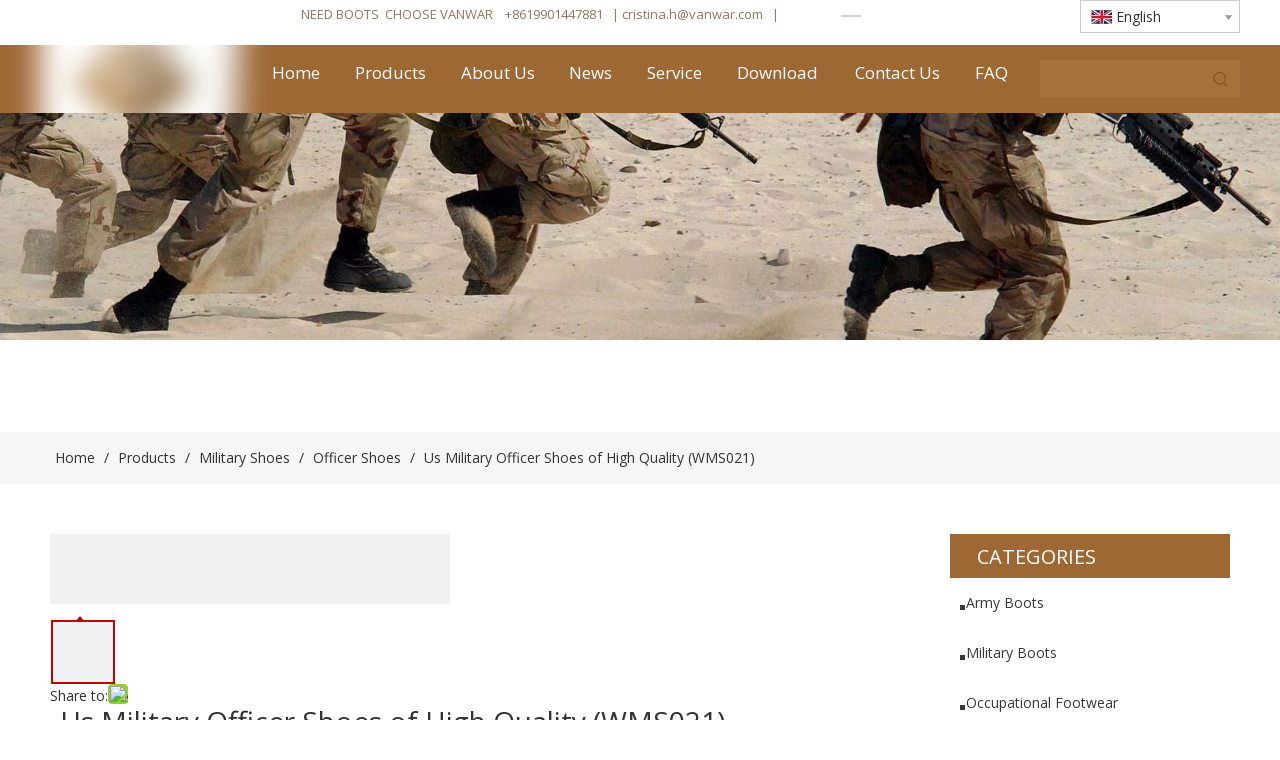

--- FILE ---
content_type: text/html;charset=utf-8
request_url: https://www.vanwar.com/Us-Military-Officer-Shoes-of-High-Quality-WMS021-pd43370456.html
body_size: 51364
content:
<!DOCTYPE html> <html lang="en" prefix="og: http://ogp.me/ns#" style="height: auto;"> <head> <script>document.write=function(e){documentWrite(document.currentScript,e)};function documentWrite(documenturrentScript,e){var i=document.createElement("span");i.innerHTML=e;var o=i.querySelectorAll("script");if(o.length)o.forEach(function(t){if(t.src&&t.src!=""){var script=document.createElement("script");script.src=t.src;document.body.appendChild(script)}});document.body.appendChild(i)}
window.onloadHack=function(func){if(!!!func||typeof func!=="function")return;if(document.readyState==="complete")func();else if(window.addEventListener)window.addEventListener("load",func,false);else if(window.attachEvent)window.attachEvent("onload",func,false)};</script> <title>Us Military Officer Shoes of High Quality (WMS021)</title> <meta name="keywords" content="Army Shoes, Police Shoes, Military Shoes,Military Shoes factory,Military Shoes supplier,Military Shoes manufacturer, Military Officer Shoes,China officer shoes"/> <meta name="description" content="China Us Military Officer Shoes of High Quality (WMS021), Find details about China Army Shoes, Police Shoes from Us Military Officer Shoes of High Quality (WMS021) - Nanjing WestWarrior Co., Ltd."/> <link data-type="dns-prefetch" data-domain="jirorwxhkinilm5p.leadongcdn.com" rel="dns-prefetch" href="//jirorwxhkinilm5p.leadongcdn.com"> <link data-type="dns-prefetch" data-domain="irrorwxhkinilm5p.leadongcdn.com" rel="dns-prefetch" href="//irrorwxhkinilm5p.leadongcdn.com"> <link data-type="dns-prefetch" data-domain="rmrorwxhkinilm5q.leadongcdn.com" rel="dns-prefetch" href="//rmrorwxhkinilm5q.leadongcdn.com"> <link rel="amphtml" href="https://www.vanwar.com/amp/Us-Military-Officer-Shoes-of-High-Quality-WMS021-pd43370456.html"/> <link rel="canonical" href="https://www.vanwar.com/Us-Military-Officer-Shoes-of-High-Quality-WMS021-pd43370456.html"/> <meta http-equiv="X-UA-Compatible" content="IE=edge"/> <meta name="renderer" content="webkit"/> <meta http-equiv="Content-Type" content="text/html; charset=utf-8"/> <meta name="viewport" content="width=device-width, initial-scale=1, user-scalable=no"/> <link rel="icon" href="//irrorwxhkinilm5p.leadongcdn.com/cloud/llBqmKnpRlqSiomiornp/favicon.ico"> <link rel="stylesheet" data-type="inlineHeadStyle" href="//irrorwxhkinilm5p.leadongcdn.com/phoenix/optimization/rtKApReBSFEj/0/inlineStyle.css?_=1768303357073"/> <template data-js-type='inlineHeadStyle' data-type='inlineStyle'><style data-inline="true" data-type="inlineHeadStyle" data-static="true"> </style></template> <style>@media(min-width:990px){[data-type="rows"][data-level="rows"]{display:flex}}</style> <style id="speed3DefaultStyle">.img-default-bgc{background-color:#f0f1f2;width:100%;height:100%}.prodlist-wrap li .prodlist-cell{position:relative;padding-top:100%;width:100%}.prodlist-lists-style-13 .prod_img_a_t13,.prodlist-lists-style-12 .prod_img_a_t12,.prodlist-lists-style-nophoto-11 .prod_img_a_t12{position:unset !important;min-height:unset !important}.prodlist-wrap li .prodlist-picbox img{position:absolute;width:100%;left:0;top:0}.piclist360 .prodlist-pic4-3 li .prodlist-display{max-width:100%}@media(max-width:600px){.prodlist-fix-num li{width:50% !important}}.mobile_3-small{padding-top:100%;position:relative}.mobile_3-small img{position:absolute;top:0;left:0}</style> <template id="appdStylePlace"></template> <template data-type="inlineStyle" date-js-type="style.css"> <link href="//rmrorwxhkinilm5q.leadongcdn.com/theme/nmimKBpmlnSRmnnpRliSikmnRlqSSRrjmimrkrniriqim/style/style.css" type="text/css" rel="preload" as="style" onload="this.onload=null;this.rel='stylesheet'" data-theme="true"/> </template> <style guid='u_be0d182f117c4fd797a97dde4cfc6767' emptyRender='true' placeholder='true' type='text/css'></style> <template data-type="inlineStyleDelay" date-js-type="site-res.css"> <link href="//jirorwxhkinilm5p.leadongcdn.com/site-res/rqkmKBpmlnSRkinilmSRmqpilnRliSikomimRjjSjrrkrminnlllRqiSmopkompprqrrSRnk.css?1693552959290" rel="preload" as="style" onload="this.onload=null;this.rel='stylesheet'" data-extStyle="true" type="text/css" data-extAttr="20230905145447"/> </template> <style data-type="aboveTheFoldHeight">body #backstage-headArea-mobile{position:static}.outerContainer[data-type='outerContainer']{box-sizing:border-box}#outerContainer_1565254170563{height:45px;width:100%;overflow:hidden}#outerContainer_1565254442301{height:68px;width:100%;overflow:hidden}#outerContainer_1565280076371{height:319px;width:100%;overflow:hidden}#outerContainer_1565944287304{height:52px;width:100%;overflow:hidden}#outerContainer_1565280084767{height:40px;width:100%;overflow:hidden}#outerContainer_1417067775027{height:1213px;width:100%;overflow:hidden}#outerContainer_1565280180690{height:91px;width:100%;overflow:hidden}#outerContainer_1565257253214{height:616px;width:100%;overflow:hidden}#proddetailPicshow{height:70px;width:100%;overflow:hidden}#slider-CTAKPdLvQoEO{height:0;width:100%;overflow:hidden}</style> <template data-js-type='style_respond' data-type='inlineStyle'></template><template data-js-type='style_head' data-type='inlineStyle'><style guid='10368a54-0799-464c-885e-0a4e5904ece1' pm_pageStaticHack='' jumpName='head' pm_styles='head' type='text/css'>.sitewidget-langBar-20190808165211 .sitewidget-bd .front-icon-box.icon-style i{font-size:16px;color:#333 !important}.sitewidget-langBar-20190808165211 .sitewidget-bd .style21 #wTAUFyHpQwqj-lang-drop-arrow{color:#333 !important}.sitewidget-langBar-20190808165211 .sitewidget-bd .style21 .lang-menu .lang-item a{color:#333 !important}.sitewidget-langBar-20190808165211 .sitewidget-bd .icon-style-i{font-size:16px;color:#333 !important}.sitewidget-langBar-20190808165211 .sitewidget-bd .lang-bar.style18.lang-style .lang-dropdown .block-iconbaseline-down{color:#333 !important}.sitewidget-langBar-20190808165211 .sitewidget-bd .lang-bar.style18.lang-style .lang-dropdown .lang-selected{color:#333 !important}.sitewidget-langBar-20190808165211 .sitewidget-bd .lang-bar.style18.lang-style .lang-dropdown .lang-menu a{color:#333 !important}.sitewidget-langBar-20190808165211 .sitewidget-bd .lang-bar.style18.lang-style .lang-dropdown .lang-menu{border-color:#333 !important}.sitewidget-langBar-20190808165211 .sitewidget-bd .lang-bar.style21.lang-style .lang-dropdown .lang-menu .menu-close-btn i{background:#0a8ef5 !important}.sitewidget-langBar-20190808165211 .sitewidget-bd .front-icon-box i{font-size:20px;color:#333 !important}.sitewidget-langBar-20190808165211 .sitewidget-bd .front-icon-box.icon-style i{font-size:20px;color:#333 !important}.sitewidget-langBar-20190808165211 .sitewidget-bd .front-icon-box i:hover{color:#333 !important}.sitewidget-langBar-20190808165211 .sitewidget-bd .lang-bar .lang-dropdown .lang-selected{display:flex;justify-content:flex-start;align-items:center}.sitewidget-langBar-20190808165211 .sitewidget-bd .lang-bar .lang-dropdown .lang-selected .front-icon-box{display:flex;align-items:center;justify-content:center}.sitewidget-prodDetail-20141127140104 .proddetail-wrap .video-js video{height:100% !important}.sitewidget-prodDetail-20141127140104 .prodetail-slider .prod-pic-item .prodetail-slider-btn{color:black}.sitewidget-prodDetail-20141127140104 .ms-skin-default .ms-nav-next,.sitewidget-prodDetail-20141127140104 .ms-skin-default .ms-nav-prev{color:black}.sitewidget-prodDetail-20141127140104 .pro-this-prodBrief table{max-width:100%}.sitewidget-prodDetail-20141127140104 .this-description-table .pro-detail-inquirewrap.prodd-btn-otl-colorful a.pro-detail-inquirebtn i,.sitewidget-prodDetail-20141127140104 .this-description-table .pro-detail-inquirewrap.prodd-btn-otl-colorful a.pro-detail-orderbtn i{margin-left:5px}.sitewidget-prodDetail-20141127140104 .this-description-table .pro-detail-inquirewrap.prodd-btn-otl-colorful a.pro-detail-basket i,.sitewidget-prodDetail-20141127140104 .this-description-table .pro-detail-inquirewrap.prodd-btn-otl-colorful a.pro-detail-cart i{margin-left:5px}.sitewidget-prodDetail-20141127140104 .this-description-table .pro-detail-inquirewrap.prodd-btn-otl-colorful a.pro-detail-inquirebtn,.sitewidget-prodDetail-20141127140104 .this-description-table .pro-detail-inquirewrap.prodd-btn-otl-colorful a.pro-detail-orderbtn{border:1px solid #9e6835;color:#9e6835}.sitewidget-prodDetail-20141127140104 .this-description-table .pro-detail-inquirewrap.prodd-btn-otl-colorful a.pro-detail-inquirebtn:hover,.sitewidget-prodDetail-20141127140104 .this-description-table .pro-detail-inquirewrap.prodd-btn-otl-colorful a.pro-detail-orderbtn:hover{background-color:#9e6835;color:#fff}.sitewidget-prodDetail-20141127140104 .this-description-table .pro-detail-inquirewrap.prodd-btn-otl-colorful a.pro-detail-basket,.sitewidget-prodDetail-20141127140104 .this-description-table .pro-detail-inquirewrap.prodd-btn-otl-colorful a.pro-detail-cart{border:1px solid #9e6835;color:#9e6835}.sitewidget-prodDetail-20141127140104 .this-description-table .pro-detail-inquirewrap.prodd-btn-otl-colorful a.pro-detail-basket:hover,.sitewidget-prodDetail-20141127140104 .this-description-table .pro-detail-inquirewrap.prodd-btn-otl-colorful a.pro-detail-cart:hover{background-color:#9e6835;color:#fff}.sitewidget-prodDetail-20141127140104 .prodd-btn-otl-colorful .pdfDownLoad{border:1px solid #9e6835;color:#9e6835}.sitewidget-prodDetail-20141127140104 .prodd-btn-otl-colorful .pdfDownLoad:hover{background-color:#9e6835;color:#fff}.sitewidget-prodDetail-20141127140104 #orderModel{display:block}.sitewidget-prodDetail-20141127140104 #paypalBtn{max-width:280px;margin-top:15px}.sitewidget-prodDetail-20141127140104 #paypalBtn #paypal-button-container{padding:0}.sitewidget-prodDetail-20141127140104 #paypalBtn #paypal-button-container .paypal-buttons>iframe.component-frame{z-index:1}.sitewidget-prodDetail-20141127140104 .switch3D{bottom:calc(24px + 114px)}@media(max-width:500px){.sitewidget-prodDetail-20141127140104 .switch3D{bottom:calc(24px + 28px)}}.new-threed-box{position:fixed;top:50%;left:50%;transform:translate(-50%,-50%);box-shadow:0 0 20px 0 rgba(0,0,0,0.2);z-index:10000000000000;line-height:1;border-radius:10px}.new-threed-box iframe{width:950px;height:720px;max-width:100vw;max-height:100vh;border-radius:10px;border:0}.new-threed-box iframe .only_full_width{display:block !important}.new-threed-box .close{position:absolute;right:11px;top:12px;width:18px;height:18px;cursor:pointer}@media(max-width:800px){.new-threed-box iframe{width:100vw;height:100vh;border-radius:0}.new-threed-box{border-radius:0}}.sitewidget-prodDetail-20141127140104 .sitewidget-bd .tinymce-render-box *{all:revert-layer}.sitewidget-prodDetail-20141127140104 .sitewidget-bd .tinymce-render-box img{vertical-align:middle;max-width:100%}.sitewidget-prodDetail-20141127140104 .sitewidget-bd .tinymce-render-box iframe{max-width:100%}.sitewidget-prodDetail-20141127140104 .sitewidget-bd .tinymce-render-box table{border-collapse:collapse}.sitewidget-prodDetail-20141127140104 .sitewidget-bd .tinymce-render-box *{margin:0}.sitewidget-prodDetail-20141127140104 .sitewidget-bd .tinymce-render-box table:not([cellpadding]) td,.sitewidget-prodDetail-20141127140104 .sitewidget-bd .tinymce-render-box table:not([cellpadding]) th{padding:.4rem}.sitewidget-prodDetail-20141127140104 .sitewidget-bd .tinymce-render-box table[border]:not([border="0"]):not([style*=border-width]) td,.sitewidget-prodDetail-20141127140104 .sitewidget-bd .tinymce-render-box table[border]:not([border="0"]):not([style*=border-width]) th{border-width:1px}.sitewidget-prodDetail-20141127140104 .sitewidget-bd .tinymce-render-box table[border]:not([border="0"]):not([style*=border-style]) td,.sitewidget-prodDetail-20141127140104 .sitewidget-bd .tinymce-render-box table[border]:not([border="0"]):not([style*=border-style]) th{border-style:solid}.sitewidget-prodDetail-20141127140104 .sitewidget-bd .tinymce-render-box table[border]:not([border="0"]):not([style*=border-color]) td,.sitewidget-prodDetail-20141127140104 .sitewidget-bd .tinymce-render-box table[border]:not([border="0"]):not([style*=border-color]) th{border-color:#ccc}.sitewidget-prodDetail-20141127140104 .prod_member_desc{position:relative}.sitewidget-prodDetail-20141127140104 .prod_member_desc .prod_member_desc_pop{display:none;position:absolute;border:1px solid #ccc;background:#fff;width:300px;border-radius:6px;padding:5px 8px;left:0;z-index:1000}.sitewidget-prodDetail-20141127140104 .prod_member_desc .prod_member_desc_icon{margin:0 1px;width:12px;height:12px;cursor:pointer;transform:translateY(-4px)}.sitewidget-prodCategory-20150203111712.category-default-simple .sitewidget-bd>ul>li>.list-mid-dot{top:27px}.sitewidget-prodCategory-20150203111712.category-default-simple .sitewidget-bd>ul>li>a{font-size:14px;line-height:50px;color:#383838}.sitewidget-prodCategory-20150203111712.category-default-simple .sitewidget-bd>ul>li>span{top:18px}.sitewidget-prodCategory-20150203111712.category-default-gray .sitewidget-bd>ul>li>span{right:16px}.sitewidget-prodCategory-20150203111712.category-default-simple .sitewidget-bd>ul>li>a:hover{color:#9e6835}.sitewidget-prodCategory-20150203111712.category-default-simple i.list-mid-dot{top:22px;background:#383838}.sitewidget-prodCategory-20150203111712.category-default-simple .sitewidget-bd>ul>li>a:hover+i.list-mid-dot{background:#9e6835}.sitewidget-prodCategory-20150203111712.category-default-simple .sitewidget-bd li.on>a{color:#9e6835 !important}.sitewidget-prodCategory-20150203111712.category-default-simple .sitewidget-bd>ul>li.on>a+i.list-mid-dot{background:#9e6835}.sitewidget-form-20190808174442 #formsubmit{pointer-events:none}.sitewidget-form-20190808174442 #formsubmit.releaseClick{pointer-events:unset}.sitewidget-form-20190808174442 .form-horizontal input,.sitewidget-form-20190808174442 .form-horizontal span:not(.select2-selection--single),.sitewidget-form-20190808174442 .form-horizontal label,.sitewidget-form-20190808174442 .form-horizontal .form-builder button{height:38px !important;line-height:38px !important}.sitewidget-form-20190808174442 .uploadBtn{padding:4px 15px !important;height:38px !important;line-height:38px !important}.sitewidget-form-20190808174442 select,.sitewidget-form-20190808174442 input[type="text"],.sitewidget-form-20190808174442 input[type="password"],.sitewidget-form-20190808174442 input[type="datetime"],.sitewidget-form-20190808174442 input[type="datetime-local"],.sitewidget-form-20190808174442 input[type="date"],.sitewidget-form-20190808174442 input[type="month"],.sitewidget-form-20190808174442 input[type="time"],.sitewidget-form-20190808174442 input[type="week"],.sitewidget-form-20190808174442 input[type="number"],.sitewidget-form-20190808174442 input[type="email"],.sitewidget-form-20190808174442 input[type="url"],.sitewidget-form-20190808174442 input[type="search"],.sitewidget-form-20190808174442 input[type="tel"],.sitewidget-form-20190808174442 input[type="color"],.sitewidget-form-20190808174442 .uneditable-input{height:38px !important}.sitewidget-form-20190808174442.sitewidget-inquire .control-group .controls .select2-container .select2-selection--single .select2-selection__rendered{height:38px !important;line-height:38px !important}.sitewidget-form-20190808174442 textarea.cus-message-input{min-height:38px !important}.sitewidget-form-20190808174442 .add-on,.sitewidget-form-20190808174442 .add-on{height:38px !important;line-height:38px !important}.sitewidget-form-20190808174442 .input-valid-bg{background:#ffece8 !important;outline:0}.sitewidget-form-20190808174442 .input-valid-bg:focus{background:#fff !important;border:1px solid #f53f3f !important}.sitewidget-form-20190808174442 #formsubmit{border:0 solid #2e6da4;border-radius:2px;background:#b48245;color:#fff;font-size:14px;width:200px;height:48px}.sitewidget-form-20190808174442 #formsubmit:hover{border:0 solid #204d74;border-radius:2px;background:#7f4f21;color:#fff;font-size:14px}.sitewidget-form-20190808174442 #formreset{width:200px;font-size:14px;height:48px}.sitewidget-form-20190808174442 #formreset:hover{font-size:14px}.sitewidget-form-20190808174442 .submitGroup .controls{text-align:left}.sitewidget-form-20190808174442 .form-line-5 .control-group.textarea{width:260px}.sitewidget-form-20190808174442 .control-group textarea{height:20px}.sitewidget-form-20190808174442 .multiple-parent input[type='checkbox']+label:before{content:"";display:inline-block;width:12px;height:12px;border:1px solid #888;border-radius:3px;margin-right:6px;margin-left:6px;transition-duration:.2s}.sitewidget-form-20190808174442 .multiple-parent input[type='checkbox']:checked+label:before{width:50%;border-color:#888;border-left-color:transparent;border-top-color:transparent;-webkit-transform:rotate(45deg) translate(1px,-4px);transform:rotate(45deg) translate(1px,-4px);margin-right:12px;width:6px}.sitewidget-form-20190808174442 .multiple-parent input[type="checkbox"]{display:none}.sitewidget-form-20190808174442 .multiple-parent{display:none;width:100%}.sitewidget-form-20190808174442 .multiple-parent ul{list-style:none;width:100%;text-align:left;border-radius:4px;padding:10px 5px;box-sizing:border-box;height:auto;overflow-x:hidden;overflow-y:scroll;box-shadow:0 4px 5px 0 rgb(0 0 0 / 14%),0 1px 10px 0 rgb(0 0 0 / 12%),0 2px 4px -1px rgb(0 0 0 / 30%);background-color:#fff;margin:2px 0 0 0;border:1px solid #ccc;box-shadow:1px 1px 2px rgb(0 0 0 / 10%) inset}.sitewidget-form-20190808174442 .multiple-parent ul::-webkit-scrollbar{width:2px;height:4px}.sitewidget-form-20190808174442 .multiple-parent ul::-webkit-scrollbar-thumb{border-radius:5px;-webkit-box-shadow:inset 0 0 5px rgba(0,0,0,0.2);background:#4e9e97}.sitewidget-form-20190808174442 .multiple-parent ul::-webkit-scrollbar-track{-webkit-box-shadow:inset 0 0 5px rgba(0,0,0,0.2);border-radius:0;background:rgba(202,202,202,0.23)}.sitewidget-form-20190808174442 .multiple-select{width:100%;height:auto;min-height:40px;line-height:40px;border-radius:4px;padding-right:10px;padding-left:10px;box-sizing:border-box;overflow:hidden;background-size:auto 80%;border:1px solid #ccc;box-shadow:1px 1px 2px rgb(0 0 0 / 10%) inset;background-color:#fff;position:relative}.sitewidget-form-20190808174442 .multiple-select:after{content:'';position:absolute;top:50%;right:6px;width:0;height:0;border:8px solid transparent;border-top-color:#888;transform:translateY(calc(-50% + 4px));cursor:pointer}.sitewidget-form-20190808174442 .multiple-select span{line-height:28px;color:#666}.sitewidget-form-20190808174442 .multiple-parent label{color:#333;display:inline-flex;align-items:center;height:30px;line-height:22px;padding:0}.sitewidget-form-20190808174442 .select-content{display:inline-block;border-radius:4px;line-height:23px;margin:2px 2px 0 2px;padding:0 3px;border:1px solid #888;height:auto}.sitewidget-form-20190808174442 .select-delete{cursor:pointer}.sitewidget-form-20190808174442 select[multiple]{display:none}</style></template><template data-js-type='style_respond' data-type='inlineStyle'></template><template data-js-type='style_head' data-type='inlineStyle'></template><script data-ignoreMinify="true">
	function loadInlineStyle(){
		var allInlineStyle = document.querySelectorAll("template[data-type='inlineStyle']");
		var length = document.querySelectorAll("template[data-type='inlineStyle']").length;
		for(var i = 0;i < length;i++){
			var style = allInlineStyle[i].innerHTML;
			allInlineStyle[i].outerHTML = style;
		}
	}
loadInlineStyle();
</script> <link rel='preload' as='style' onload='this.onload=null;this.rel="stylesheet"' href='https://fonts.googleapis.com/css?family=Open+Sans:300,400,600|Oswald&display=swap' data-type='1' type='text/css' media='all'/> <script type="text/javascript" data-src="//irrorwxhkinilm5p.leadongcdn.com/static/t-7mBmBKiKmonkjnnmjmrmj/assets/script/jquery-1.11.0.concat.js"></script> <script type="text/x-delay-ids" data-type="delayIds" data-device="pc" data-xtype="0" data-delayIds='["ygpUPISDnlFO","vofKuSmpvOYt","vvpfadRAlFuE","wTAUFyHpQwqj","tLUAudnjZShO","EIAfPSmUzRvO","zvfpaymKQIkj","dWUAaIRVfpgt","vgpUkIcAJSOj","CRpAFImCTEbt","tvfpPJhQSrWZ","ybfKFyHWJahO","CTAKPdLvQoEO","ybApangQlucO","rgAUFSwMeErZ","DeKfkywWzutZ","pgpKFSwrUOzj","qLfKFnmhpcwE","mNKfuSmMgURt","sqAfuncWUdSj","igAUkIcCLKat"]'></script> <script guid='fa5f3e7c-c676-4f05-833f-60e0fec81cf8' pm_pageStaticHack='true' jumpName='head' pm_scripts='head' type='text/javascript'>try{(function(window,undefined){var phoenixSite=window.phoenixSite||(window.phoenixSite={});phoenixSite.lanEdition="EN_US";var page=phoenixSite.page||(phoenixSite.page={});page.cdnUrl="//rmrorwxhkinilm5q.leadongcdn.com";page.siteUrl="https://www.vanwar.com";page.lanEdition=phoenixSite.lanEdition;page._menu_prefix="";page._menu_trans_flag="";page._captcha_domain_prefix="captcha.c";page._pId="rtKApReBSFEj";phoenixSite._sViewMode="true";phoenixSite._templateSupport="false";phoenixSite._singlePublish=
"false"})(this)}catch(e){try{console&&console.log&&console.log(e)}catch(e){}};</script> <script id='u_3a16e11e50bf455c89b41b42cdfe57c3' guid='u_3a16e11e50bf455c89b41b42cdfe57c3' pm_script='init_top' type='text/javascript'>try{(function(window,undefined){var datalazyloadDefaultOptions=window.datalazyloadDefaultOptions||(window.datalazyloadDefaultOptions={});datalazyloadDefaultOptions["version"]="3.0.0";datalazyloadDefaultOptions["isMobileViewer"]="false";datalazyloadDefaultOptions["hasCLSOptimizeAuth"]="false";datalazyloadDefaultOptions["_version"]="3.0.0";datalazyloadDefaultOptions["isPcOptViewer"]="false"})(this);(function(window,undefined){window.__ph_optSet__='{"loadImgType":"1","isOpenFlagUA":true,"docReqType":"0","docDecrease":"1","docCallback":"1"}'})(this)}catch(e){try{console&&
console.log&&console.log(e)}catch(e){}};</script> <script id='u_93a4c20c98cd434b9f3acf8128841e37' guid='u_93a4c20c98cd434b9f3acf8128841e37' type='text/javascript'>try{var thisUrl=location.host;var referUrl=document.referrer;if(referUrl.indexOf(thisUrl)==-1)localStorage.setItem("landedPage",document.URL)}catch(e){try{console&&console.log&&console.log(e)}catch(e){}};</script> </head> <body class=" frontend-body-canvas "> <div id='backstage-headArea' headFlag='1' class='hideForMobile'><div class="outerContainer" data-mobileBg="true" id="outerContainer_1565254170563" data-type="outerContainer" data-level="rows"><div class="container" data-type="container" data-level="rows" cnttype="backstage-container-mark"><div class="row" data-type="rows" data-level="rows" data-attr-xs="null" data-attr-sm="null"><div class="col-md-2" id="column_1565576708326" data-type="columns" data-level="columns"><div id="location_1565576708327" data-type="locations" data-level="rows"><div class="backstage-stwidgets-settingwrap" id="component_ygpUPISDnlFO" data-scope="0" data-settingId="ygpUPISDnlFO" data-relationCommonId="rtKApReBSFEj" data-classAttr="sitewidget-placeHolder-20190812102505"> <div class="sitewidget-placeholder sitewidget-placeHolder-20190812102505"> <div class="sitewidget-bd"> <div class="resizee" style="height:30px"></div> </div> </div> <script type="text/x-delay-script" data-id="ygpUPISDnlFO" data-jsLazyloadType="1" data-alias="placeHolder" data-jsLazyload='true' data-type="component" data-jsDepand='' data-jsThreshold='' data-cssDepand='' data-cssThreshold=''>(function(window,$,undefined){})(window,$);</script></div> </div></div><div class="col-md-6" id="column_1565252704158" data-type="columns" data-level="columns"><div id="location_1565252704161" data-type="locations" data-level="rows"><div class="backstage-stwidgets-settingwrap " id="component_vofKuSmpvOYt" data-scope="0" data-settingId="vofKuSmpvOYt" data-relationCommonId="rtKApReBSFEj" data-classAttr="sitewidget-text-20190808164929"> <div class="sitewidget-text sitewidget-text-20190808164929 sitewidget-olul-liststyle"> <div class=" sitewidget-bd "> NEED BOOTS&nbsp; CHOOSE VANWAR<span style="color: rgb(144, 120, 98); font-size: 13px; letter-spacing: normal;">&nbsp; &nbsp;&nbsp;</span>+8619901447881<span style="color: rgb(144, 120, 98); font-size: 13px; letter-spacing: normal;">&nbsp; &nbsp;</span>|&nbsp;cristina.h<a href="mailto:vanwar8@vanwar.com" rel="nofollow">@vanwar.com</a><span style="color: rgb(144, 120, 98); font-size: 13px; letter-spacing: normal;">&nbsp; &nbsp;</span>​| </div> </div> <script type="text/x-delay-script" data-id="vofKuSmpvOYt" data-jsLazyloadType="1" data-alias="text" data-jsLazyload='true' data-type="component" data-jsDepand='["//jirorwxhkinilm5p.leadongcdn.com/static/t-7mBmBKiKmonkjnnmjmrmj/assets/widget/script/compsettings/comp.text.settings.js"]' data-jsThreshold='5' data-cssDepand='["//irrorwxhkinilm5p.leadongcdn.com/static/t-7mBmBKiKmonkjnnmjmrmj/assets/widget/style/component/graphic/graphic.css","//rmrorwxhkinilm5q.leadongcdn.com/static/t-7mBmBKiKmonkjnnmjmrmj/assets/widget/script/plugins/picture/animate.css"]' data-cssThreshold='5'>(function(window,$,undefined){})(window,$);</script><template data-type='js_template' data-settingId='vofKuSmpvOYt'><script id='u_09824f95ab80452dbec2752183740bc3' guid='u_09824f95ab80452dbec2752183740bc3' type='text/javascript'>try{$(function(){$(".sitewidget-text-20190808164929 .sitewidget-bd a").each(function(){if($(this).attr("href"))if($(this).attr("href").indexOf("#")!=-1){console.log("anchor-link",$(this));$(this).attr("anchor-link","true")}})})}catch(e){try{console&&console.log&&console.log(e)}catch(e){}};</script></template> </div> </div></div><div class="col-md-2" id="column_1565254306571" data-type="columns" data-level="columns"><div id="location_1565254306572" data-type="locations" data-level="rows"><div class="backstage-stwidgets-settingwrap" id="component_vvpfadRAlFuE" data-scope="0" data-settingId="vvpfadRAlFuE" data-relationCommonId="rtKApReBSFEj" data-classAttr="sitewidget-follow-20190808165145"> <div class="sitewidget-follow sitewidget-follow-20190808165145 "> <div class="sitewidget-bd"> <a rel='nofollow' class="follow-a" href="https://plus.google.com" target="_blank" title="Google+" aria-label="Google+"> <span class=" noneRotate social-icon-24 social-icon-alone-default social-icon-googleplus"></span> </a> <a class="follow-a twitter " target="_blank" rel='nofollow' href="https://twitter.com" title="Twitter" aria-label="Twitter"> <span class=" noneRotate social-icon-24 social-icon-alone-default social-icon-twitter"></span> </a> <a class="follow-a facebook " target="_blank" rel='nofollow' href="http://www.facebook.com" title="Facebook" aria-label="Facebook"> <span class=" noneRotate social-icon-24 social-icon-alone-default social-icon-facebook"></span> </a> <a class="follow-a linkedin " target="_blank" rel='nofollow' href="http://www.linkedin.com" title="Linkedin" aria-label="Linkedin"> <span class=" noneRotate social-icon-24 social-icon-alone-default social-icon-linkedin"></span> </a> <a class="follow-a youtube " target="_blank" rel='nofollow' href="https://www.youtube.com" title="Youtube" aria-label="Youtube"> <span class=" noneRotate social-icon-24 social-icon-alone-default social-icon-youtube"></span> </a> </div> </div> <script type="text/x-delay-script" data-id="vvpfadRAlFuE" data-jsLazyloadType="1" data-alias="follow" data-jsLazyload='true' data-type="component" data-jsDepand='["//jirorwxhkinilm5p.leadongcdn.com/static/t-7mBmBKiKmonkjnnmjmrmj/assets/widget/script/plugins/tooltipster/js/jquery.tooltipster.js"]' data-jsThreshold='5' data-cssDepand='["//irrorwxhkinilm5p.leadongcdn.com/static/t-7mBmBKiKmonkjnnmjmrmj/assets/widget/script/plugins/tooltipster/css/tooltipster.css","//rmrorwxhkinilm5q.leadongcdn.com/static/t-7mBmBKiKmonkjnnmjmrmj/assets/widget/style/component/follow/widget_setting_iconSize/iconSize24.css","//jirorwxhkinilm5p.leadongcdn.com/static/t-7mBmBKiKmonkjnnmjmrmj/assets/widget/style/component/follow/public/public.css"]' data-cssThreshold='5'>(function(window,$,undefined){try{$(function(){phoenixSite.sitewidgets.showqrcode(".sitewidget-follow-20190808165145")})}catch(e){try{console&&console.log&&console.log(e)}catch(e){}}try{(function(window,$,undefined){$(function(){if(phoenixSite.lanEdition&&phoenixSite.lanEdition!="ZH_CN"){$(".follow-a.weChat").attr("title","WeChat");$(".follow-a.weiBo").attr("title","Weibo");$(".follow-a.weChat .social-follow-vert-text").text("WeChat");$(".follow-a.weiBo .social-follow-vert-text").text("Weibo");$(".follow-a.weChat .social-follow-hori-text").text("WeChat");
$(".follow-a.weiBo .social-follow-hori-text").text("Weibo")}})})(window,jQuery)}catch(e){try{console&&console.log&&console.log(e)}catch(e){}}})(window,$);</script> </div> </div></div><div class="col-md-2" id="column_1565254333570" data-type="columns" data-level="columns"><div id="location_1565254333571" data-type="locations" data-level="rows"><div class="backstage-stwidgets-settingwrap" scope="0" settingId="wTAUFyHpQwqj" id="component_wTAUFyHpQwqj" relationCommonId="rtKApReBSFEj" classAttr="sitewidget-langBar-20190808165211"> <div class="sitewidget-langBar sitewidget-langBar-20190808165211"> <div class="sitewidget-bd"> <div class="lang-bar lang-bar-right "> <div class="lang-dropdown"> <div class="lang-selected"><img src='//irrorwxhkinilm5p.leadongcdn.com/static/assets/widget/images/langBar/0.jpg' alt="English" class='lang-icon'/>English</div> <div class="lang-arrow" id="wTAUFyHpQwqj-lang-drop-arrow"></div> <ul class="lang-menu" id="wTAUFyHpQwqj-lang-drop-menu" style="margin-top: 0"> </ul> </div> </div> </div> </div> <style>.sitewidget-langBar .lang-bar.style17 .lang-dropdown .lang-menu{display:none}</style> <template data-type='js_template' data-settingId='wTAUFyHpQwqj'><script id='u_b7425626284043f4b469f0375adb6460' guid='u_b7425626284043f4b469f0375adb6460' type='text/javascript'>try{function sortableli(el,data,value){var newArr=[];if(value=="0"||value=="1"||value=="2"||value=="3"||value=="4"||value=="5"||value=="6"||value=="7"||value=="8"||value=="12"||value=="14"){for(var i=0;i<data.length;i++)el.find(".lang-cont").each(function(){if(data[i].isDefault=="0"){if($(this).attr("data-default")=="0")if($(this).attr("data-lancode")==data[i].islanCode){var cloneSpan=$(this).clone(true);newArr.push(cloneSpan)}}else if($(this).attr("data-default")=="1")if($(this).attr("data-lancode")==
data[i].islanCode){var cloneSpan=$(this).clone(true);newArr.push(cloneSpan)}});if(value=="0"||value=="6"||value=="3")var langDivMid=' \x3cspan class\x3d"lang-div-mid"\x3e|\x3c/span\x3e ';else if(value=="1"||value=="4"||value=="7"||value=="14")var langDivMid=' \x3cspan class\x3d"lang-div-mid"\x3e\x3c/span\x3e ';else if(value=="2"||value=="12"||value=="5"||value=="8")var langDivMid=' \x3cspan class\x3d"lang-div-mid"\x3e/\x3c/span\x3e ';else var langDivMid=' \x3cspan class\x3d"lang-div-mid"\x3e|\x3c/span\x3e ';
if(newArr.length>=0){el.find("span").remove();for(var i=0;i<newArr.length;i++){el.append(newArr[i]);if(i==newArr.length-1);else el.append(langDivMid)}}}else{for(var i=0;i<data.length;i++)el.find(".lang-item").each(function(){if(data[i].isDefault=="0"){if($(this).attr("data-default")=="0")if($(this).attr("data-lancode")==data[i].islanCode){var cloneSpan=$(this).clone(true);newArr.push(cloneSpan)}}else if($(this).attr("data-default")=="1")if($(this).attr("data-lancode")==data[i].islanCode){var cloneSpan=
$(this).clone(true);newArr.push(cloneSpan)}});if(newArr.length>=0){el.find(".lang-item").remove();for(var i=0;i<newArr.length;i++)if(value=="13")el.find(".langBar-easystyle-sub").append(newArr[i]);else el.find(".lang-menu").append(newArr[i])}}}$(function(){var dom=$(".sitewidget-langBar-20190808165211 .sitewidget-bd .lang-bar");var sortArr="";if(sortArr!=""&&sortArr!=undefined)sortableli(dom,sortArr,11);var iconEl=$(".sitewidget-langBar-20190808165211 .lang-bar .front-icon-box");if(iconEl.length>
0)$(".sitewidget-langBar-20190808165211 .lang-bar .lang-dropdown .lang-selected").prepend(iconEl)})}catch(e){try{console&&console.log&&console.log(e)}catch(e){}};</script></template> <script type="text/x-delay-script" data-id="wTAUFyHpQwqj" data-jsLazyloadType="1" data-alias="langBar" data-jsLazyload='true' data-type="component" data-jsDepand='["//rmrorwxhkinilm5q.leadongcdn.com/static/t-rrBqBKqKlnzlzr7n/assets/widget/script/compsettings/comp.langBar.settings.js"]' data-jsThreshold='5' data-cssDepand='["//jirorwxhkinilm5p.leadongcdn.com/static/t-okBpBKmKrmxyzy7n/assets/widget/style/component/langBar/langBar.css"]' data-cssThreshold='5'>(function(window,$,undefined){try{$(function(){if(!phoenixSite.phoenixCompSettings||!phoenixSite.phoenixCompSettings.langBar)$.getScript("//irrorwxhkinilm5p.leadongcdn.com/static/assets/widget/script/compsettings/comp.langBar.settings.js?_\x3d1767865551648",function(){phoenixSite.phoenixCompSettings.langBar.langBarSublist("wTAUFyHpQwqj","11",".sitewidget-langBar-20190808165211")});else phoenixSite.phoenixCompSettings.langBar.langBarSublist("wTAUFyHpQwqj","11",".sitewidget-langBar-20190808165211")})}catch(e){try{console&&
console.log&&console.log(e)}catch(e){}}})(window,$);</script></div> </div></div></div></div></div><div class="outerContainer" data-mobileBg="true" id="outerContainer_1565254442301" data-type="outerContainer" data-level="rows"><div class="container" data-type="container" data-level="rows" cnttype="backstage-container-mark"><div class="row" data-type="rows" data-level="rows" data-attr-xs="null" data-attr-sm="null"><div class="col-md-2" id="column_1565255223422" data-type="columns" data-level="columns"><div id="location_1565255223423" data-type="locations" data-level="rows"><template data-type='code_template' data-lazyload-template='true' data-lazyload-alias='pluginCode' data-settingId='tLUAudnjZShO' data-lazyload-uuid='pluginCode_tLUAudnjZShO' data-uuid='uuid_613a449dbcd24506bce8f3d7aaa33976'><div class="backstage-stwidgets-settingwrap" id="component_tLUAudnjZShO" data-scope="0" data-settingId="tLUAudnjZShO" data-relationCommonId="rtKApReBSFEj" data-classAttr="sitewidget-pluginCode-20190812113951"> <div class="sitewidget-pluginCode sitewidget-pluginCode-20190812113951 "> <div class="sitewidget-bd"> <style>.sitewidget-logo-20190808170701 a.imgBox{top:-42px}@media screen and (min-width:990px){#backstage-headArea #outerContainer_1565254442301>div.container{height:68px}.sitewidget-navigation_style-20190808165400 .smsmart>.navnew-item>a{line-height:62px}.sitewidget-prodSearchNew-20190808170856.prodWrap .sitewidget-bd{top:5px}}#picture-wrap-EIAfPSmUzRvO{position:absolute !important}</style> </div> </div> </div></template><div class="backstage-stwidgets-settingwrap" scope="0" settingId="EIAfPSmUzRvO" id="component_EIAfPSmUzRvO" relationCommonId="rtKApReBSFEj" classAttr="sitewidget-logo-20190808170701"> <div class="sitewidget-pictureNew sitewidget-logo sitewidget-logo-20190808170701"> <div class="sitewidget-bd"> <style data-type='inlineHeadStyle'>.sitewidget-logo-20190808170701 span.pic-style-default,.sitewidget-logo-20190808170701 .imgBox{width:100%}.sitewidget-logo-20190808170701 .imgBox .img-default-bgc{max-width:100%;width:100%;filter:blur(15px) !important}</style> <style>.sitewidget-logo-20190808170701 img{filter:blur(0);transition:filter .5s ease}</style> <div class="picture-resize-wrap " style="position: relative; width: 100%; text-align: left; "> <span class="picture-wrap pic-style-default 666 " data-ee="" id="picture-wrap-EIAfPSmUzRvO" style="display: inline-block; position: relative;max-width: 100%;"> <a class="imgBox mobile-imgBox" style="display: inline-block; position: relative;max-width: 100%;" href="/index.html"> <img class="lazy img-default-bgc" phoenix-lazyload="//irrorwxhkinilm5p.leadongcdn.com/cloud/lrBqmKnpRlqSkokknmnm/logo.png" src="//irrorwxhkinilm5p.leadongcdn.com/cloud/lrBqmKnpRlqSkokknmnm/logo-60-60.png" alt="CHINA VANWAR CO., LTD" title="CHINA VANWAR CO., LTD" phoenixLazyload='true'/> </a> </span> </div> </div> </div> </div> <script type="text/x-delay-script" data-id="EIAfPSmUzRvO" data-jsLazyloadType="1" data-alias="logo" data-jsLazyload='true' data-type="component" data-jsDepand='["//rmrorwxhkinilm5q.leadongcdn.com/static/t-7mBmBKiKmonkjnnmjmrmj/assets/widget/script/plugins/jquery.lazyload.js","//jirorwxhkinilm5p.leadongcdn.com/static/t-7mBmBKiKmonkjnnmjmrmj/assets/widget/script/compsettings/comp.logo.settings.js"]' data-jsThreshold='5' data-cssDepand='["//irrorwxhkinilm5p.leadongcdn.com/static/t-7mBmBKiKmonkjnnmjmrmj/assets/widget/script/plugins/picture/animate.css","//rmrorwxhkinilm5q.leadongcdn.com/static/t-7mBmBKiKmonkjnnmjmrmj/assets/widget/style/component/pictureNew/widget_setting_description/picture.description.css","//jirorwxhkinilm5p.leadongcdn.com/static/t-7mBmBKiKmonkjnnmjmrmj/assets/widget/style/component/pictureNew/public/public.css"]' data-cssThreshold='5'>(function(window,$,undefined){try{(function(window,$,undefined){var respSetting={},temp;temp={};temp["alt"]=" NANJING VANWAR CO., LTD";temp["title"]=" NANJING VANWAR CO., LTD";temp["picAlignStyle"]="0";temp["picLink"]="";temp["src"]="//irrorwxhkinilm5p.leadongcdn.com/cloud/lrBqmKnpRlqSkokknmnm/logo.png";temp["picHeight"]="";temp["picWidth"]="";temp["picDescJson"]="";respSetting["961"]=temp;temp={};temp["alt"]=" NANJING VANWAR CO., LTD";temp["title"]=" NANJING VANWAR CO., LTD";temp["picAlignStyle"]=
"0";temp["picLink"]="";temp["src"]="//irrorwxhkinilm5p.leadongcdn.com/cloud/ljBqmKnpRlqSioijonnp/vanwar-logo-original.png";temp["picHeight"]="";temp["picWidth"]="";temp["picDescJson"]="";respSetting["0"]=temp;$(function(){$("#picture-wrap-EIAfPSmUzRvO").on("webkitAnimationEnd webkitTransitionEnd mozAnimationEnd MSAnimationEnd oanimationend animationend",function(){var rmClass="animated bounce zoomIn pulse rotateIn swing fadeIn bounceInDown bounceInLeft bounceInRight bounceInUp fadeInDownBig fadeInLeftBig fadeInRightBig fadeInUpBig zoomInDown zoomInLeft zoomInRight zoomInUp";
$(this).removeClass(rmClass)});var version=$.trim("20200313131553");if(!!!version)version=undefined;if(phoenixSite.phoenixCompSettings&&typeof phoenixSite.phoenixCompSettings.logo!=="undefined"&&phoenixSite.phoenixCompSettings.logo.version==version&&typeof phoenixSite.phoenixCompSettings.logo.logoLoadEffect=="function"){phoenixSite.phoenixCompSettings.logo.logoLoadEffect("EIAfPSmUzRvO",".sitewidget-logo-20190808170701","","",respSetting);if(!!phoenixSite.phoenixCompSettings.logo.version&&phoenixSite.phoenixCompSettings.logo.version!=
"1.0.0")loadAnimationCss();return}var resourceUrl="//irrorwxhkinilm5p.leadongcdn.com/static/assets/widget/script/compsettings/comp.logo.settings.js?_\x3d1693552959290";if(phoenixSite&&phoenixSite.page){var cdnUrl=phoenixSite.page.cdnUrl;resourceUrl=cdnUrl+"/static/assets/widget/script/compsettings/comp.logo.settings.js?_\x3d1693552959290"}var callback=function(){phoenixSite.phoenixCompSettings.logo.logoLoadEffect("EIAfPSmUzRvO",".sitewidget-logo-20190808170701","","",respSetting);if(!!phoenixSite.phoenixCompSettings.logo.version&&
phoenixSite.phoenixCompSettings.logo.version!="1.0.0")loadAnimationCss()};if(phoenixSite.cachedScript)phoenixSite.cachedScript(resourceUrl,callback());else $.getScript(resourceUrl,callback())});function loadAnimationCss(){var link=document.createElement("link");link.rel="stylesheet";link.type="text/css";link.href="//rmrorwxhkinilm5q.leadongcdn.com/static/assets/widget/script/plugins/picture/animate.css?1693552959290";var head=document.getElementsByTagName("head")[0];head.appendChild(link)}try{loadTemplateImg("sitewidget-logo-20190808170701")}catch(e){try{console&&
(console.log&&console.log(e))}catch(e){}}})(window,jQuery)}catch(e){try{console&&console.log&&console.log(e)}catch(e){}}})(window,$);</script> </div></div><div class="col-md-8" id="column_1565254340537" data-type="columns" data-level="columns"><div id="location_1565254340539" data-type="locations" data-level="rows"><div class="backstage-stwidgets-settingwrap" scope="0" settingId="zvfpaymKQIkj" id="component_zvfpaymKQIkj" relationCommonId="rtKApReBSFEj" classAttr="sitewidget-navigation_style-20190808165400"> <div class="sitewidget-navigation_style sitewidget-navnew fix sitewidget-navigation_style-20190808165400 navnew-wide-style5 navnew-style5 navnew-way-slide navnew-slideRight"> <a href="javascript:;" class="navnew-thumb-switch navnew-thumb-way-slide navnew-thumb-slideRight" style="background-color:transparent"> <span class="nav-thumb-ham first" style="background-color:#333333"></span> <span class="nav-thumb-ham second" style="background-color:#333333"></span> <span class="nav-thumb-ham third" style="background-color:#333333"></span> </a> <ul class="navnew smsmart navnew-item-overview navnew-way-slide navnew-slideRight navnew-wide-substyle1 navnew-substyle1"> <li id="parent_0" class="navnew-item navLv1 " data-visible="1"> <a id="nav_4183944" target="_self" rel="" class="navnew-link" data-currentIndex="" href="/"><i class="icon "></i><span class="text-width">Home</span> </a> <span class="navnew-separator"></span> </li> <li id="parent_1" class="navnew-item navLv1 " data-visible="1"> <a id="nav_4183914" target="_self" rel="" class="navnew-link" data-currentIndex="" href="/products.html"><i class="icon "></i><span class="text-width">Products</span> </a> <span class="navnew-separator"></span> <ul class="navnew-sub1 " data-visible="1"> <li class="navnew-sub1-item navLv2" data-visible="1"> <a id="nav_4307664" target="_self" rel="" class="navnew-sub1-link" data-currentIndex="" href="/Army-Boots-pl3565025.html"> <i class="icon "></i>Army Boots</a> </li> <li class="navnew-sub1-item navLv2" data-visible="1"> <a id="nav_4307674" target="_self" rel="" class="navnew-sub1-link" data-currentIndex="" href="/Military-Boots-pl3976325.html"> <i class="icon "></i>Military Boots</a> <ul class="navnew-sub2"> <li class=" navnew-sub2-item navLv3" data-visible="1"> <a class="navnew-sub2-link" id="nav_4307744" target="_self" rel="" data-currentIndex='' href="/Camouflage-Boots-pl3465025.html"><i class="icon "> </i>Camouflage Boots</a> </li> <li class=" navnew-sub2-item navLv3" data-visible="1"> <a class="navnew-sub2-link" id="nav_4307764" target="_self" rel="" data-currentIndex='' href="/Combat-Boots-pl3876325.html"><i class="icon "> </i>Combat Boots</a> </li> <li class=" navnew-sub2-item navLv3" data-visible="1"> <a class="navnew-sub2-link" id="nav_4307774" target="_self" rel="" data-currentIndex='' href="/Desert-Boots-pl3765025.html"><i class="icon "> </i>Desert Boots</a> </li> <li class=" navnew-sub2-item navLv3" data-visible="1"> <a class="navnew-sub2-link" id="nav_4307784" target="_self" rel="" data-currentIndex='' href="/Jungle-Boots-pl3666325.html"><i class="icon "> </i>Jungle Boots</a> </li> <li class=" navnew-sub2-item navLv3" data-visible="1"> <a class="navnew-sub2-link" id="nav_4307794" target="_self" rel="" data-currentIndex='' href="/Tactical-Boots-pl3566325.html"><i class="icon "> </i>Tactical Boots</a> </li> </ul> </li> <li class="navnew-sub1-item navLv2" data-visible="1"> <a id="nav_4307684" target="_self" rel="" class="navnew-sub1-link" data-currentIndex="" href="/Occupational-Footwear-pl3665025.html"> <i class="icon "></i>Occupational Footwear</a> <ul class="navnew-sub2"> <li class=" navnew-sub2-item navLv3" data-visible="1"> <a class="navnew-sub2-link" id="nav_4307804" target="_self" rel="" data-currentIndex='' href="/Hunting-Boots-pl3894025.html"><i class="icon "> </i>Hunting Boots</a> </li> <li class=" navnew-sub2-item navLv3" data-visible="1"> <a class="navnew-sub2-link" id="nav_4307814" target="_self" rel="" data-currentIndex='' href="/Cloth-Shoes-pl3966325.html"><i class="icon "> </i>Cloth Shoes </a> </li> <li class=" navnew-sub2-item navLv3" data-visible="1"> <a class="navnew-sub2-link" id="nav_4307824" target="_self" rel="" data-currentIndex='' href="/Raining-Shoes-pl3756325.html"><i class="icon "> </i>Raining Shoes </a> </li> <li class=" navnew-sub2-item navLv3" data-visible="1"> <a class="navnew-sub2-link" id="nav_4307834" target="_self" rel="" data-currentIndex='' href="/Safety-Shoes-pl3656325.html"><i class="icon "> </i>Safety shoes</a> </li> <li class=" navnew-sub2-item navLv3" data-visible="1"> <a class="navnew-sub2-link" id="nav_4307844" target="_self" rel="" data-currentIndex='' href="/Working-Boots-pl3556325.html"><i class="icon "> </i>Working Boots</a> </li> </ul> </li> <li class="navnew-sub1-item navLv2" data-visible="1"> <a id="nav_4307704" target="_self" rel="" class="navnew-sub1-link" data-currentIndex="" href="/Military-Shoes-pl3366325.html"> <i class="icon "></i>Military Shoes</a> <ul class="navnew-sub2"> <li class=" navnew-sub2-item navLv3" data-visible="1"> <a class="navnew-sub2-link" id="nav_4307854" target="_self" rel="" data-currentIndex='' href="/Training-Shoes-pl3784025.html"><i class="icon "> </i>Training Shoes</a> </li> <li class=" navnew-sub2-item navLv3" data-visible="1"> <a class="navnew-sub2-link" id="nav_4307864" target="_self" rel="" data-currentIndex='1' href="/Officer-Shoes-pl3266325.html"><i class="icon "> </i>Officer Shoes</a> </li> </ul> </li> <li class="navnew-sub1-item navLv2" data-visible="1"> <a id="nav_4307724" target="_self" rel="" class="navnew-sub1-link" data-currentIndex="" href="/Snow-Boots-pl3456325.html"> <i class="icon "></i>Snow Boots</a> <ul class="navnew-sub2"> <li class=" navnew-sub2-item navLv3" data-visible="1"> <a class="navnew-sub2-link" id="nav_4307874" target="_self" rel="" data-currentIndex='' href="/Cemented-Snow-Boots-pl3875025.html"><i class="icon "> </i>Cemented Snow Boots</a> </li> <li class=" navnew-sub2-item navLv3" data-visible="1"> <a class="navnew-sub2-link" id="nav_4307884" target="_self" rel="" data-currentIndex='' href="/Injected-Snow-Boots-pl3975025.html"><i class="icon "> </i>Injected Snow Boots</a> </li> <li class=" navnew-sub2-item navLv3" data-visible="1"> <a class="navnew-sub2-link" id="nav_4307894" target="_self" rel="" data-currentIndex='' href="/Stitched-Snow-Boots-pl3075025.html"><i class="icon "> </i>Stitched Snow Boots</a> </li> </ul> </li> <li class="navnew-sub1-item navLv2" data-visible="1"> <a id="nav_4307714" target="_self" rel="" class="navnew-sub1-link" data-currentIndex="" href="/Boots-in-stock-pl3955025.html"> <i class="icon "></i>Boots in stock</a> </li> </ul> </li> <li id="parent_2" class="navnew-item navLv1 " data-visible="1"> <a id="nav_4225444" target="_self" rel="" class="navnew-link" data-currentIndex="" href="/aboutus.html"><i class="icon "></i><span class="text-width">About Us</span> </a> <span class="navnew-separator"></span> </li> <li id="parent_3" class="navnew-item navLv1 " data-visible="1"> <a id="nav_4183924" target="_self" rel="" class="navnew-link" data-currentIndex="" href="/news.html"><i class="icon "></i><span class="text-width">News</span> </a> <span class="navnew-separator"></span> </li> <li id="parent_4" class="navnew-item navLv1 " data-visible="1"> <a id="nav_4235254" target="_self" rel="" class="navnew-link" data-currentIndex="" href="/OEMODM-Service.html"><i class="icon "></i><span class="text-width">Service</span> </a> <span class="navnew-separator"></span> </li> <li id="parent_5" class="navnew-item navLv1 " data-visible="1"> <a id="nav_4225384" target="_self" rel="" class="navnew-link" data-currentIndex="" href="/download.html"><i class="icon "></i><span class="text-width">Download</span> </a> <span class="navnew-separator"></span> </li> <li id="parent_6" class="navnew-item navLv1 " data-visible="1"> <a id="nav_4183934" target="_self" rel="" class="navnew-link" data-currentIndex="" href="/contactus.html"><i class="icon "></i><span class="text-width">Contact Us</span> </a> <span class="navnew-separator"></span> </li> <li id="parent_7" class="navnew-item navLv1 " data-visible="1"> <a id="nav_4225374" target="_self" rel="" class="navnew-link" data-currentIndex="" href="/faqlist.html"><i class="icon "></i><span class="text-width">FAQ</span> </a> <span class="navnew-separator"></span> </li> </ul> </div> </div> <script type="text/x-delay-script" data-id="zvfpaymKQIkj" data-jsLazyloadType="1" data-alias="navigation_style" data-jsLazyload='true' data-type="component" data-jsDepand='["//jirorwxhkinilm5p.leadongcdn.com/static/t-poBpBKoKiymxlx7r/assets/widget/script/plugins/smartmenu/js/jquery.smartmenusUpdate.js","//irrorwxhkinilm5p.leadongcdn.com/static/t-niBoBKnKrqmlmp7q/assets/widget/script/compsettings/comp.navigation_style.settings.js"]' data-jsThreshold='5' data-cssDepand='["//rmrorwxhkinilm5q.leadongcdn.com/static/t-rkBqBKrKqjipmx7r/assets/widget/script/plugins/smartmenu/css/navigation.css"]' data-cssThreshold='5'>(function(window,$,undefined){try{$(function(){if(phoenixSite.phoenixCompSettings&&typeof phoenixSite.phoenixCompSettings.navigation_style!=="undefined"&&typeof phoenixSite.phoenixCompSettings.navigation_style.navigationStyle=="function"){phoenixSite.phoenixCompSettings.navigation_style.navigationStyle(".sitewidget-navigation_style-20190808165400","navnew-substyle1","navnew-wide-substyle1","0","0","100px","0","0");return}$.getScript("//jirorwxhkinilm5p.leadongcdn.com/static/assets/widget/script/compsettings/comp.navigation_style.settings.js?_\x3d1767865551648",
function(){phoenixSite.phoenixCompSettings.navigation_style.navigationStyle(".sitewidget-navigation_style-20190808165400","navnew-substyle1","navnew-wide-substyle1","0","0","100px","0","0")})})}catch(e){try{console&&console.log&&console.log(e)}catch(e){}}})(window,$);</script> </div></div><div class="col-md-2" id="column_1565255338877" data-type="columns" data-level="columns"><div id="location_1565255338878" data-type="locations" data-level="rows"><div class="backstage-stwidgets-settingwrap" id="component_dWUAaIRVfpgt" data-scope="0" data-settingId="dWUAaIRVfpgt" data-relationCommonId="rtKApReBSFEj" data-classAttr="sitewidget-placeHolder-20190808171157"> <div class="sitewidget-placeholder sitewidget-placeHolder-20190808171157"> <div class="sitewidget-bd"> <div class="resizee" style="height:10px"></div> </div> </div> <script type="text/x-delay-script" data-id="dWUAaIRVfpgt" data-jsLazyloadType="1" data-alias="placeHolder" data-jsLazyload='true' data-type="component" data-jsDepand='' data-jsThreshold='' data-cssDepand='' data-cssThreshold=''>(function(window,$,undefined){})(window,$);</script></div><div class="backstage-stwidgets-settingwrap " scope="0" settingId="vgpUkIcAJSOj" id="component_vgpUkIcAJSOj" relationCommonId="rtKApReBSFEj" classAttr="sitewidget-prodSearchNew-20190808170856"> <div class="sitewidget-searchNew sitewidget-prodSearchNew sitewidget-prodSearchNew-20190808170856 prodWrap"> <style type="text/css">.prodDiv.margin20{margin-top:20px}.sitewidget-prodSearchNew-20190808170856 .outline-search-box .search-box form{border:0 solid #ddd;border-radius:0;background-color:rgba(180,130,69,0.36)}.sitewidget-prodSearchNew-20190808170856 .outline-search-box .search-box .search-fix-wrap .inner-container{position:relative;height:unset;overflow:unset}.sitewidget-prodSearchNew-20190808170856 .outline-search-box .search-box .search-fix-wrap{margin-right:38px}.sitewidget-prodSearchNew-20190808170856 .outline-search-box .search-box .search-fix-wrap input[type="text"]{height:38px;line-height:38px;font-size:14px;color:#fff}.sitewidget-prodSearchNew-20190808170856 .outline-search-box .search-box .search-fix-wrap input[type="text"]::-webkit-input-placeholder{color:}.sitewidget-prodSearchNew-20190808170856 .outline-search-box .search-box .search-fix-wrap input[type="text"]::-moz-placeholder{color:}.sitewidget-prodSearchNew-20190808170856 .outline-search-box .search-box .search-fix-wrap input[type="text"]::-ms-input-placeholder{color:}.sitewidget-prodSearchNew-20190808170856 .outline-search-box .search-box .search-fix-wrap button{width:38px;height:38px}.sitewidget-prodSearchNew-20190808170856 .outline-search-box .search-box .search-fix-wrap button .icon-svg{width:18px;height:18px;fill:#835324}@media(min-width:900px){.sitewidget-prodSearchNew-20190808170856 .positionLeft .search-keywords{line-height:38px}.sitewidget-prodSearchNew-20190808170856 .positionRight .search-keywords{line-height:38px}}.sitewidget-prodSearchNew-20190808170856 .positionDrop .search-keywords{border:1px solid #835324;border-top:0}.sitewidget-prodSearchNew-20190808170856 .positionDrop q{margin-left:10px}</style> <div class="sitewidget-bd"> <div class="search-box-wrap outline-search-box "> <div class="search-box "> <form action="/phoenix/admin/prod/search" onsubmit="return checkSubmit(this)" method="get" novalidate> <div class="search-fix-wrap 5" style="display: flex;"> <div class="inner-container unshow-flag" style="display: none;"> <span class="inner-text unshow-flag"></span> <span class="">&nbsp;:</span> </div> <input type="text" name="searchValue" value="" placeholder="" autocomplete="off" aria-label="searchProd"/> <input type="hidden" name="searchProdStyle" value=""/> <input type="hidden" name="searchComponentSettingId" value="vgpUkIcAJSOj"/> <button class="search-btn" type="submit" aria-label="Hot Keywords:"> <svg xmlns="http://www.w3.org/2000/svg" xmlns:xlink="http://www.w3.org/1999/xlink" t="1660616305377" class="icon icon-svg shape-search" viewBox="0 0 1024 1024" version="1.1" p-id="26257" width="20" height="20"><defs><style type="text/css">@font-face{font-family:feedback-iconfont;src:url("//at.alicdn.com/t/font_1031158_u69w8yhxdu.woff2?t=1630033759944") format("woff2"),url("//at.alicdn.com/t/font_1031158_u69w8yhxdu.woff?t=1630033759944") format("woff"),url("//at.alicdn.com/t/font_1031158_u69w8yhxdu.ttf?t=1630033759944") format("truetype")}</style></defs><path d="M147.9168 475.5968a291.2768 291.2768 0 1 1 582.5024 0 291.2768 291.2768 0 0 1-582.5024 0z m718.848 412.416l-162.9696-162.8672a362.3424 362.3424 0 0 0 99.4816-249.5488A364.0832 364.0832 0 1 0 439.1936 839.68a361.8304 361.8304 0 0 0 209.5104-66.6624l166.5024 166.5024a36.4544 36.4544 0 0 0 51.5072-51.5072" p-id="26258"/></svg> </button> </div> </form> </div> </div> <script id="prodSearch" type="application/ld+json"></script> <div class="prodDiv "> <input type="hidden" id="prodCheckList" name="prodCheckList" value=""> <input type="hidden" id="prodCheckIdList" name="prodCheckIdList" value=""> <i class="triangle"></i> <ul class="prodUl unshow-flag" id="prodULs"> <li search="rangeAll" class="prodUlLi fontColorS0 fontColorS1hover unshow-flag" id="rangeAll" style="display: none">All</li> <li search="name" class="prodUlLi fontColorS0 fontColorS1hover unshow-flag" id="name" style="display: none">Product Name</li> <li search="keyword" class="prodUlLi fontColorS0 fontColorS1hover unshow-flag" id="keyword" style="display: none">Product Keyword</li> <li search="model" class="prodUlLi fontColorS0 fontColorS1hover unshow-flag" id="model" style="display: none">Product Model</li> <li search="summary" class="prodUlLi fontColorS0 fontColorS1hover unshow-flag" id="summary" style="display: none">Product Summary</li> <li search="desc" class="prodUlLi fontColorS0 fontColorS1hover unshow-flag" id="desc" style="display: none">Product Description</li> <li search="" class="prodUlLi fontColorS0 fontColorS1hover unshow-flag" id="all" style="display: none">Multi Field Search</li> </ul> </div> <div class="prodDivrecomend 2"> <ul class="prodUl"> </ul> </div> <svg xmlns="http://www.w3.org/2000/svg" width="0" height="0" class="hide"> <symbol id="icon-search" viewBox="0 0 1024 1024"> <path class="path1" d="M426.667 42.667q78 0 149.167 30.5t122.5 81.833 81.833 122.5 30.5 149.167q0 67-21.833 128.333t-62.167 111.333l242.333 242q12.333 12.333 12.333 30.333 0 18.333-12.167 30.5t-30.5 12.167q-18 0-30.333-12.333l-242-242.333q-50 40.333-111.333 62.167t-128.333 21.833q-78 0-149.167-30.5t-122.5-81.833-81.833-122.5-30.5-149.167 30.5-149.167 81.833-122.5 122.5-81.833 149.167-30.5zM426.667 128q-60.667 0-116 23.667t-95.333 63.667-63.667 95.333-23.667 116 23.667 116 63.667 95.333 95.333 63.667 116 23.667 116-23.667 95.333-63.667 63.667-95.333 23.667-116-23.667-116-63.667-95.333-95.333-63.667-116-23.667z"></path> </symbol> </svg> </div> </div> <template data-type='js_template' data-settingId='vgpUkIcAJSOj'><script id='u_4b2e9461a1864a08b439d23d883577ee' guid='u_4b2e9461a1864a08b439d23d883577ee' type='text/javascript'>try{function checkSubmit(form){var $inputVal=$(form).find('input[name\x3d"searchValue"]').val();if($inputVal)return true;else{alert("Please enterKeywords");return false}}}catch(e){try{console&&console.log&&console.log(e)}catch(e){}};</script></template> </div> <script type="text/x-delay-script" data-id="vgpUkIcAJSOj" data-jsLazyloadType="1" data-alias="prodSearchNew" data-jsLazyload='true' data-type="component" data-jsDepand='' data-jsThreshold='5' data-cssDepand='["//irrorwxhkinilm5p.leadongcdn.com/static/t-7mBmBKiKmonkjnnmjmrmj/assets/widget/style/component/prodSearchNew/prodSearchNew.css","//rmrorwxhkinilm5q.leadongcdn.com/static/t-7mBmBKiKmonkjnnmjmrmj/assets/widget/style/component/prodsearch/prodsearch.css"]' data-cssThreshold='5'>(function(window,$,undefined){try{function setInputPadding(){console.log("diyici");var indent=$(".sitewidget-prodSearchNew-20190808170856 .search-fix-wrap .inner-container").innerWidth();if("outline-search-box"=="slideLeft-search-box")if($(".sitewidget-prodSearchNew-20190808170856 .search-fix-wrap input[name\x3dsearchValue]").hasClass("isselect"))indent=indent-15;else if(!$("#component_vgpUkIcAJSOj .prodWrap .search-fix-wrap input[name\x3dsearchProdStyle]").hasClass("oneSelect"))indent=indent-45;
else indent=indent-15;if("outline-search-box"=="showUnder-search-box")if($(".sitewidget-prodSearchNew-20190808170856 .search-fix-wrap input[name\x3dsearchValue]").hasClass("isselect"))indent=indent-5;else if(!$("#component_vgpUkIcAJSOj .prodWrap .search-fix-wrap input[name\x3dsearchProdStyle]").hasClass("oneSelect"))indent=indent-45;else indent=indent-5;if("outline-search-box"=="slideLeftRight-search-box")if($(".sitewidget-prodSearchNew-20190808170856 .search-fix-wrap input[name\x3dsearchValue]").hasClass("isselect"))indent=
indent-9;else if(!$("#component_vgpUkIcAJSOj .prodWrap .search-fix-wrap input[name\x3dsearchProdStyle]").hasClass("oneSelect"))indent=indent-45;else indent=indent-9;if("outline-search-box"=="insideLeft-search-box"){$(".sitewidget-prodSearchNew-20190808170856 .search-fix-wrap .search-svg").css("left",0+"px");indent=indent;var inderwidth=$(".sitewidget-prodSearchNew-20190808170856 .search-svg").width();$(".sitewidget-prodSearchNew-20190808170856 .inner-container").css("left",inderwidth+"px")}$(".sitewidget-prodSearchNew-20190808170856 .search-fix-wrap input[name\x3dsearchValue]").css("padding-left",
+"px");if($(".arabic-exclusive").length!==0&&"outline-search-box"=="slideLeftRight-search-box")$(".sitewidget-prodSearchNew-20190808170856 .search-fix-wrap input[name\x3dsearchValue]").css({"padding-left":"10px","padding-right":indent+2*38+"px"})}function getUrlParam(name){var reg=new RegExp("(^|\x26)"+name+"\x3d([^\x26]*)(\x26|$)","i");var r=window.location.search.substr(1).match(reg);if(r!=null)return decodeURIComponent(r[2].replace(/\+/g,"%20"));else return null}$(function(){var searchValueAfter=
getUrlParam("searchValue");if(!searchValueAfter){var reg=new RegExp("^/search/([^/]+).html");var r=window.location.pathname.match(reg);if(!!r)searchValueAfter=r[1]}var isChange=false;if(searchValueAfter!=null)$(".sitewidget-prodSearchNew-20190808170856 .search-fix-wrap input[name\x3dsearchValue]").val(decodeURIComponent(searchValueAfter));$(".sitewidget-prodSearchNew-20190808170856 .search-fix-wrap input[name\x3dsearchValue]").on("focus",function(){if(searchValueAfter!=null&&!isChange)$(".sitewidget-prodSearchNew-20190808170856 .search-fix-wrap input[name\x3dsearchValue]").val("")});
$(".sitewidget-prodSearchNew-20190808170856 .search-fix-wrap input[name\x3dsearchValue]").on("blur",function(){if(!isChange)if(searchValueAfter!=null)$(".sitewidget-prodSearchNew-20190808170856 .search-fix-wrap input[name\x3dsearchValue]").val(decodeURIComponent(searchValueAfter))});$(".sitewidget-prodSearchNew-20190808170856 .search-fix-wrap input[name\x3dsearchValue]").on("input",function(){isChange=true});$(".sitewidget-prodSearchNew-20190808170856 .search-fix-wrap input[name\x3dsearchValue]").on("change",
function(){isChange=true});$(".sitewidget-prodSearchNew-20190808170856 .search-fix-wrap input[name\x3dsearchValue]").css("text-indent","0!important");if("outline-search-box"=="insideLeft-search-box"){$(".sitewidget-prodSearchNew-20190808170856 .search-fix-wrap input[name\x3dsearchValue]").css("text-indent",0);var inderwidth=$(".sitewidget-prodSearchNew-20190808170856 .search-svg").width();console.log("inderwidth",inderwidth);$(".sitewidget-prodSearchNew-20190808170856 .search-fix-wrap input[name\x3dsearchValue]").css("padding-left",
0+"px");$(".sitewidget-prodSearchNew-20190808170856 .search-fix-wrap input[name\x3dsearchValue]").css("margin-left",inderwidth+"px");$(".sitewidget-prodSearchNew-20190808170856 .search-svg").css("left","0px")}var prodNows=$(".sitewidget-prodSearchNew-20190808170856 .prodDiv input[name\x3dprodCheckList]").val();var prodNow=prodNows.split("\x26\x26");var prodIdss=$(".sitewidget-prodSearchNew-20190808170856 .prodDiv input[name\x3dprodCheckIdList]").val();var prodIds=prodIdss.split("\x26\x26");var prodPool=
["all","desc","summary","model","keyword","name","none"];var prod=[];var prodId=[];for(var i=0;i<prodNow.length;i++){if(prodPool.indexOf(prodNow[i])==-1)prod.push(prodNow[i]);if(prodPool.indexOf(prodNow[i])==-1)prodId.push(prodIds[i])}var prodHtml="";for(var i=0;i<prod.length;i++)prodHtml+="\x3cli search\x3d'"+prodId[i]+"' class\x3d'prodUlLi fontColorS0 fontColorS1hover' id\x3d'"+prodId[i]+"'\x3e"+prod[i]+"\x3c/li\x3e";$(".sitewidget-prodSearchNew-20190808170856 .prodDiv .prodUl").append(prodHtml)});
$(function(){var url=window.location.href;try{var urlAll=window.location.search.substring(1);var urls=urlAll.split("\x26");if(urls&&urls.length==2){var searchValues=urls[0].split("\x3d");var searchValueKey=searchValues[0];var searchValue=searchValues[1];var searchProds=urls[1].split("\x3d");var searchProdStyleKey=searchProds[0];var searchProdStyle=searchProds[1];searchValue=searchValue.replace(/\+/g," ");searchValue=decodeURIComponent(searchValue);searchProdStyle=searchProdStyle.replace(/\+/g," ");
searchProdStyle=decodeURIComponent(searchProdStyle);if(searchValueKey=="searchValue"&&searchProdStyleKey=="searchProdStyle"){$(".sitewidget-prodSearchNew-20190808170856 .search-fix-wrap input[name\x3dsearchValue]").val(searchValue);$(".sitewidget-prodSearchNew-20190808170856 .search-fix-wrap input[name\x3dsearchProdStyle]").val(searchProdStyle)}}}catch(e){}var target="http://"+window.location.host+"/phoenix/admin/prod/search?searchValue\x3d{search_term_string}";$("#prodSearch").html('{"@context": "http://schema.org","@type": "WebSite","url": "'+
url+'","potentialAction": {"@type": "SearchAction", "target": "'+target+'", "query-input": "required name\x3dsearch_term_string"}}');$(".sitewidget-prodSearchNew-20190808170856 .prodDiv").parent().find(".inner-container").remove();$('.sitewidget-prodSearchNew-20190808170856 button.search-btn[type\x3d"submit"]').bind("click",function(){if(window.fbq&&!window.fbAccessToken)window.fbq("track","Search");if(window.ttq)window.ttq.track("Search")});$(".sitewidget-prodSearchNew-20190808170856 .sitewidget-bd").focusin(function(){$(this).addClass("focus");
var $templateDiv=$(".sitewidget-prodSearchNew-20190808170856"),$prodDiv=$(".sitewidget-prodSearchNew-20190808170856 .prodDiv"),$body=$("body");var prodDivHeight=$prodDiv.height(),bodyHeight=$body.height(),templateDivHeight=$templateDiv.height(),templateDivTop=$templateDiv.offset().top,allheight=prodDivHeight+40+templateDivHeight+templateDivTop;if(bodyHeight<allheight&&bodyHeight>prodDivHeight+40+templateDivHeight){$templateDiv.find(".prodDiv").css({top:"unset",bottom:20+templateDivHeight+"px"});$prodDiv.find("i").css({top:"unset",
bottom:"-10px",transform:"rotate(180deg)"})}else{$templateDiv.find(".prodDiv").attr("style","display:none");$prodDiv.find("i").attr("style","")}if($templateDiv.find(".prodDivpositionLeft").length>0){$form=$(".sitewidget-prodSearchNew-20190808170856 .search-box form");var prodDivWidth=$prodDiv.width(),formWidth=$form.width();$templateDiv.find(".prodDiv").css({right:formWidth-prodDivWidth-32+"px"})}});$(".sitewidget-prodSearchNew-20190808170856 .sitewidget-bd").focusout(function(){$(this).removeClass("focus")})})}catch(e){try{console&&
console.log&&console.log(e)}catch(e){}}try{$(function(){$(".sitewidget-prodSearchNew-20190808170856 .inner-container").click(function(){var $templateDiv=$(".sitewidget-prodSearchNew-20190808170856"),$prodDiv=$(".sitewidget-prodSearchNew-20190808170856 .prodDiv"),$body=$("body");var prodDivHeight=$prodDiv.height(),bodyHeight=$body.height(),templateDivHeight=$templateDiv.height(),templateDivTop=$templateDiv.offset().top,allheight=prodDivHeight+40+templateDivHeight+templateDivTop;if(bodyHeight<allheight&&
bodyHeight>prodDivHeight+40+templateDivHeight){$templateDiv.find(".prodDiv").css({top:"unset",bottom:20+templateDivHeight+"px"});$prodDiv.find("i").css({top:"unset",bottom:"-10px",transform:"rotate(180deg)"})}else{$templateDiv.find(".prodDiv").attr("style","display:none");$prodDiv.find("i").attr("style","")}if($templateDiv.find(".prodDivpositionLeft").length>0){$form=$(".sitewidget-prodSearchNew-20190808170856 .search-box form");var prodDivWidth=$prodDiv.width(),formWidth=$form.width();$templateDiv.find(".prodDiv").css({right:formWidth-
prodDivWidth-32+"px"})}$(this).parents(".search-box-wrap").siblings(".prodDiv").show()});$(".sitewidget-prodSearchNew-20190808170856 .prodDiv .prodUl li").mousedown(function(){$(".sitewidget-prodSearchNew-20190808170856 .inner-container").show();$(".sitewidget-prodSearchNew-20190808170856 .search-fix-wrap input[name\x3dsearchValue]").attr("prodDivShow","1");$(".sitewidget-prodSearchNew-20190808170856 .prodDiv").parent().find(".inner-container .inner-text").text($(this).text());$(".sitewidget-prodSearchNew-20190808170856 .prodDiv").hide(100);
var searchStyle=$(this).attr("search");$(".sitewidget-prodSearchNew-20190808170856 .prodDiv").parent().find("input[name\x3dsearchProdStyle]").val(searchStyle);$(".sitewidget-prodSearchNew-20190808170856 .search-fix-wrap input[name\x3dsearchValue]").addClass("isselect");setInputPadding()});$(".sitewidget-prodSearchNew-20190808170856 .search-fix-wrap input[name\x3dsearchValue]").focus(function(){if($(this).val()===""){var prodSearch=$(".sitewidget-prodSearchNew-20190808170856 .prodDiv input[name\x3dprodCheckList]").val();
if(prodSearch=="none")$(this).parents(".search-box-wrap").siblings(".prodDiv").hide(100);else;$(this).parents(".search-box-wrap").siblings(".prodDivrecomend").hide(100)}else $(this).parents(".search-box-wrap").siblings(".prodDiv").hide(100);var prodCheckStr="".split("\x26\x26");if(prodCheckStr&&prodCheckStr.length&&prodCheckStr.length>=2)if($(this).attr("prodDivShow")!="1")$(".sitewidget-prodSearchNew-20190808170856 .prodDiv").show();if("outline-search-box"=="showUnder-search-box")$(".sitewidget-prodSearchNew-20190808170856 .prodDiv").addClass("margin20")});
var oldTime=0;var newTime=0;$("#component_vgpUkIcAJSOj .prodWrap .search-fix-wrap input[name\x3dsearchValue]").bind("input propertychange",function(){_this=$(this);if(_this.val()==="")_this.parents(".search-box-wrap").siblings(".prodDivrecomend").hide();else{_this.parents(".search-box-wrap").siblings(".prodDiv").hide(100);oldTime=newTime;newTime=(new Date).getTime();var theTime=newTime;setTimeout(function(){if(_this.val()!=="")if(newTime-oldTime>300||theTime==newTime)var sty=$("#component_vgpUkIcAJSOj .prodWrap .search-fix-wrap input[name\x3dsearchProdStyle]").val();
else;},300)}});$("#component_vgpUkIcAJSOj .prodWrap .search-fix-wrap input[name\x3dsearchValue]").blur(function(){$(this).parents(".search-box-wrap").siblings(".prodDiv").hide(100)});$(".sitewidget-prodSearchNew-20190808170856 .search-fix-wrap input[name\x3dsearchValue]").keydown(function(event){var value=$(".sitewidget-prodSearchNew-20190808170856  .search-fix-wrap input[name\x3dsearchValue]").val();var search=$(".sitewidget-prodSearchNew-20190808170856  .search-fix-wrap input[name\x3dsearchProdStyle]").val();
var flag=$(".sitewidget-prodSearchNew-20190808170856 .prodDiv .prodUl li[search\x3d"+search+"]").html()+"\uff1a";if(event.keyCode!="8")return;if(value==flag){$(".sitewidget-prodSearchNew-20190808170856  .search-fix-wrap input[name\x3dsearchValue]").val("");$(".sitewidget-prodSearchNew-20190808170856  .search-fix-wrap input[name\x3dsearchProdStyle]").val("")}})})}catch(e){try{console&&console.log&&console.log(e)}catch(e){}}})(window,$);</script> </div></div></div></div></div></div><div id='backstage-headArea-mobile' class='sitewidget-mobile_showFontFamily' mobileHeadId='LiKfUpAAUKwg' _mobileHeadId='LiKfUpAAUKwg' headflag='1' mobileHeadNo='08'> <ul class="header-styles"> <li class="header-item"> <div class="header-style08" id="mobileHeaderStyle8"> <div class="nav-logo-mix-box headbox" style="background-color:none"> <div class="nav-title1 nav-title" style="background-color:none"> <a class="nav-btn"> <span class="nav-btn-open08"> <svg t="1642996883892" class="icon" viewBox="0 0 1024 1024" version="1.1" xmlns="http://www.w3.org/2000/svg" p-id="5390" width="16" height="16"><path d="M875.904 799.808c19.2 0 34.752 17.024 34.752 37.952 0 19.456-13.44 35.456-30.72 37.696l-4.032 0.256H102.08c-19.2 0-34.752-17.024-34.752-37.952 0-19.456 13.44-35.456 30.72-37.696l4.032-0.256h773.824z m0-325.056c19.2 0 34.752 16.96 34.752 37.952 0 19.392-13.44 35.456-30.72 37.632l-4.032 0.256H102.08c-19.2 0-34.752-16.96-34.752-37.888 0-19.456 13.44-35.52 30.72-37.696l4.032-0.256h773.824z m0-325.12c19.2 0 34.752 17.024 34.752 37.952 0 19.456-13.44 35.52-30.72 37.696l-4.032 0.256H102.08c-19.2 0-34.752-17.024-34.752-37.952 0-19.456 13.44-35.456 30.72-37.632l4.032-0.256h773.824z" p-id="5391"></path></svg> </span> <span class="nav-btn-close08"> <svg t="1642996894831" class="icon" viewBox="0 0 1024 1024" version="1.1" xmlns="http://www.w3.org/2000/svg" p-id="5615" width="16" height="16"><path d="M215.552 160.192l4.48 3.84L544 487.936l323.968-324.032a39.616 39.616 0 0 1 59.84 51.584l-3.84 4.48L600.064 544l324.032 323.968a39.616 39.616 0 0 1-51.584 59.84l-4.48-3.84L544 600.064l-323.968 324.032a39.616 39.616 0 0 1-59.84-51.584l3.84-4.48L487.936 544 163.968 220.032a39.616 39.616 0 0 1 51.584-59.84z" p-id="5616"></path></svg> </span> </a> </div> <div class="logo-box mobile_sitewidget-logo-20190808170701 mobile_head_style_8" mobile_settingId="EIAfPSmUzRvO" id="mobile_component_EIAfPSmUzRvO" classAttr="mobile_sitewidget-logo-20190808170701"> <a class="logo-url" href="/index.html"> <img class="hide logo-pic" src="//jirorwxhkinilm5p.leadongcdn.com/static/assets/images/transparent.png?1693552959290" data-src="//irrorwxhkinilm5p.leadongcdn.com/cloud/lrBqmKnpRlqSkokknmnm/logo.png" style="display: inline;" alt="CHINA VANWAR CO., LTD" title="CHINA VANWAR CO., LTD"> </a> </div> <div class="lang-box showOn others-ele mobile_sitewidget-langBar-20190808165211 mobile_head_style_8" mobile_settingId="58706714" id="mobile_component_58706714" classAttr="mobile_sitewidget-langBar-20190808165211"> <div class="lang-show-word" data-lang-code="0"> <div class="lang-selected 1"> <img src='//irrorwxhkinilm5p.leadongcdn.com/static/assets/widget/images/langBar/0.jpg' alt="English" class="lang-icon" style="vertical-align: middle;"> <span style="margin-left: 5px;">English</span> <a href="javascript:;" class="lang-slide-btn"> <svg t="1642999486159" class="icon" viewBox="0 0 1024 1024" version="1.1" xmlns="http://www.w3.org/2000/svg" p-id="6023" width="10" height="10"><path d="M803.072 294.72a38.4 38.4 0 0 1 61.888 44.992l-4.032 5.568-320 365.696a38.4 38.4 0 0 1-52.928 4.736l-4.928-4.736-320-365.696a38.4 38.4 0 0 1 52.8-55.36l5.056 4.8L512 627.392l291.072-332.672z" p-id="6024"></path></svg> </a> </div> </div> <div class="lang-list"> <ul class="sort-lang-dot"> </ul> </div> </div> <template data-type='js_template' data-settingId='wTAUFyHpQwqj'><script id='u_0ed4338004934cb48524323b0b3388ae' guid='u_0ed4338004934cb48524323b0b3388ae' type='text/javascript'>try{function sortableliDom(el,data,parentEl){var newArr=[];Array.from(el).forEach(function(e){var code=e.getAttribute("data-lancode");var index=data.findIndex(function(item){return item.islanCode==code});newArr[index]=e;e.remove()});newArr.forEach(function(item){if(item)parentEl.appendChild(item)})}var dom=document.querySelectorAll(".mobile_sitewidget-langBar-20190808165211 .sort-lang-dot .lang-mobile-item");var parentDom=document.querySelector(".mobile_sitewidget-langBar-20190808165211 .sort-lang-dot");
var sortArr="";if(sortArr!=""&&sortArr!=undefined)sortableliDom(dom,sortArr,parentDom)}catch(e){try{console&&console.log&&console.log(e)}catch(e){}};</script></template> <div class="others-nav" style="display: none;background-color:none"> <div class="search-box others-ele showOn search-box2 mobile_sitewidget-prodSearchNew-20190808170856 mobile_head_style_8" mobile_settingId="vgpUkIcAJSOj" id="mobile_component_vgpUkIcAJSOj" classAttr="mobile_sitewidget-prodSearchNew-20190808170856"> <form action="/phoenix/admin/prod/search" method="get" novalidate> <div class="search-inner"> <button class="search-btn" type="submit"> <svg t="1642988147446" class="icon" viewBox="0 0 1024 1024" version="1.1" xmlns="http://www.w3.org/2000/svg" p-id="4982" width="20" height="20"><path d="M453.568 94.592a358.976 358.976 0 0 1 276.352 588.032l181.312 181.44a33.408 33.408 0 0 1-44.032 49.92l-3.2-2.752-181.376-181.312a358.976 358.976 0 1 1-229.12-635.328z m0 66.816a292.16 292.16 0 1 0 0 584.32 292.16 292.16 0 0 0 0-584.32z" p-id="4983"></path></svg> </button> <div class="inner-container unshow-flag" style="display: none;"> <span class="inner-text unshow-flag"></span> <span>:</span> </div> <input type="hidden" name="searchProdStyle" value=""/> <input type="hidden" name="searchComponentSettingId" value="vgpUkIcAJSOj"/> <input name="searchValue" class="black_transparent" type="text" placeholder="" autocomplete="off" aria-label="searchProd"> </div> </form> </div> <div class="sitewidget-prodSearchNew-mobile search_params_sitewidget-prodSearchNew-20190808170856"> <div class="prodDiv"> <input type="hidden" id="prodCheckList" name="prodCheckList" value=""> <input type="hidden" id="prodCheckIdList" name="prodCheckIdList" value=""> <i class="triangle"></i> <ul class="prodUl unshow-flag" id="prodULs"> <li search="rangeAll" class="prodUlLi fontColorS0 fontColorS1hover unshow-flag" id="rangeAll" style="display: none">All</li> <li search="name" class="prodUlLi fontColorS0 fontColorS1hover unshow-flag" id="name" style="display: none">Product Name</li> <li search="keyword" class="prodUlLi fontColorS0 fontColorS1hover unshow-flag" id="keyword" style="display: none">Product Keyword</li> <li search="model" class="prodUlLi fontColorS0 fontColorS1hover unshow-flag" id="model" style="display: none">Product Model</li> <li search="summary" class="prodUlLi fontColorS0 fontColorS1hover unshow-flag" id="summary" style="display: none">Product Summary</li> <li search="desc" class="prodUlLi fontColorS0 fontColorS1hover unshow-flag" id="desc" style="display: none">Product Description</li> <li search="" class="prodUlLi fontColorS0 fontColorS1hover unshow-flag" id="all" style="display: none">Multi Field Search</li> </ul> </div> </div><div class="nav-box showOn others-ele mobile_sitewidget-navigation_style-20190808165400 mobile_head_style_8" mobile_settingId="zvfpaymKQIkj" id="mobile_component_zvfpaymKQIkj" classAttr="mobile_sitewidget-navigation_style-20190808165400"> <div class="nav-list1-box"> <ul class="nav-list1 nav-list"> <li class="nav-item1 nav-item "> <a href="/" class="item-cont">Home</a> </li> <li class="nav-item1 nav-item "> <div class="nav-title2 nav-title"> <a href="/products.html" class="nav-words">Products</a> <a href="javascript:;" class="item-btn"><svg t="1642987465706" class="icon" viewBox="0 0 1024 1024" version="1.1" xmlns="http://www.w3.org/2000/svg" p-id="4799" width="10" height="10"><path d="M803.072 294.72a38.4 38.4 0 0 1 61.888 44.992l-4.032 5.568-320 365.696a38.4 38.4 0 0 1-52.928 4.736l-4.928-4.736-320-365.696a38.4 38.4 0 0 1 52.8-55.36l5.056 4.8L512 627.392l291.072-332.672z" p-id="4800"></path></svg></a> </div> <ul class="nav-list2 nav-list "> <li class="nav-item2 nav-item "> <a href="/Army-Boots-pl3565025.html" class="item-cont">Army Boots</a> </li> <li class="nav-item2 nav-item "> <div class="nav-title3 nav-title"> <a href="/Military-Boots-pl3976325.html" class="nav-words">Military Boots</a> <a href="javascript:;" class="item-btn"><svg t="1642987465706" class="icon" viewBox="0 0 1024 1024" version="1.1" xmlns="http://www.w3.org/2000/svg" p-id="4799" width="10" height="10"><path d="M803.072 294.72a38.4 38.4 0 0 1 61.888 44.992l-4.032 5.568-320 365.696a38.4 38.4 0 0 1-52.928 4.736l-4.928-4.736-320-365.696a38.4 38.4 0 0 1 52.8-55.36l5.056 4.8L512 627.392l291.072-332.672z" p-id="4800"></path></svg></a> </div> <ul class="nav-list3 nav-list "> <li class="nav-item3 nav-item "> <a href="/Camouflage-Boots-pl3465025.html" class="item-cont">Camouflage Boots</a> </li> <li class="nav-item3 nav-item "> <a href="/Combat-Boots-pl3876325.html" class="item-cont">Combat Boots</a> </li> <li class="nav-item3 nav-item "> <a href="/Desert-Boots-pl3765025.html" class="item-cont">Desert Boots</a> </li> <li class="nav-item3 nav-item "> <a href="/Jungle-Boots-pl3666325.html" class="item-cont">Jungle Boots</a> </li> <li class="nav-item3 nav-item "> <a href="/Tactical-Boots-pl3566325.html" class="item-cont">Tactical Boots</a> </li> </ul> </li> <li class="nav-item2 nav-item "> <div class="nav-title3 nav-title"> <a href="/Occupational-Footwear-pl3665025.html" class="nav-words">Occupational Footwear</a> <a href="javascript:;" class="item-btn"><svg t="1642987465706" class="icon" viewBox="0 0 1024 1024" version="1.1" xmlns="http://www.w3.org/2000/svg" p-id="4799" width="10" height="10"><path d="M803.072 294.72a38.4 38.4 0 0 1 61.888 44.992l-4.032 5.568-320 365.696a38.4 38.4 0 0 1-52.928 4.736l-4.928-4.736-320-365.696a38.4 38.4 0 0 1 52.8-55.36l5.056 4.8L512 627.392l291.072-332.672z" p-id="4800"></path></svg></a> </div> <ul class="nav-list3 nav-list "> <li class="nav-item3 nav-item "> <a href="/Hunting-Boots-pl3894025.html" class="item-cont">Hunting Boots</a> </li> <li class="nav-item3 nav-item "> <a href="/Cloth-Shoes-pl3966325.html" class="item-cont">Cloth Shoes </a> </li> <li class="nav-item3 nav-item "> <a href="/Raining-Shoes-pl3756325.html" class="item-cont">Raining Shoes </a> </li> <li class="nav-item3 nav-item "> <a href="/Safety-Shoes-pl3656325.html" class="item-cont">Safety shoes</a> </li> <li class="nav-item3 nav-item "> <a href="/Working-Boots-pl3556325.html" class="item-cont">Working Boots</a> </li> </ul> </li> <li class="nav-item2 nav-item "> <div class="nav-title3 nav-title"> <a href="/Military-Shoes-pl3366325.html" class="nav-words">Military Shoes</a> <a href="javascript:;" class="item-btn"><svg t="1642987465706" class="icon" viewBox="0 0 1024 1024" version="1.1" xmlns="http://www.w3.org/2000/svg" p-id="4799" width="10" height="10"><path d="M803.072 294.72a38.4 38.4 0 0 1 61.888 44.992l-4.032 5.568-320 365.696a38.4 38.4 0 0 1-52.928 4.736l-4.928-4.736-320-365.696a38.4 38.4 0 0 1 52.8-55.36l5.056 4.8L512 627.392l291.072-332.672z" p-id="4800"></path></svg></a> </div> <ul class="nav-list3 nav-list "> <li class="nav-item3 nav-item "> <a href="/Training-Shoes-pl3784025.html" class="item-cont">Training Shoes</a> </li> <li class="nav-item3 nav-item "> <a href="/Officer-Shoes-pl3266325.html" class="item-cont">Officer Shoes</a> </li> </ul> </li> <li class="nav-item2 nav-item "> <div class="nav-title3 nav-title"> <a href="/Snow-Boots-pl3456325.html" class="nav-words">Snow Boots</a> <a href="javascript:;" class="item-btn"><svg t="1642987465706" class="icon" viewBox="0 0 1024 1024" version="1.1" xmlns="http://www.w3.org/2000/svg" p-id="4799" width="10" height="10"><path d="M803.072 294.72a38.4 38.4 0 0 1 61.888 44.992l-4.032 5.568-320 365.696a38.4 38.4 0 0 1-52.928 4.736l-4.928-4.736-320-365.696a38.4 38.4 0 0 1 52.8-55.36l5.056 4.8L512 627.392l291.072-332.672z" p-id="4800"></path></svg></a> </div> <ul class="nav-list3 nav-list "> <li class="nav-item3 nav-item "> <a href="/Cemented-Snow-Boots-pl3875025.html" class="item-cont">Cemented Snow Boots</a> </li> <li class="nav-item3 nav-item "> <a href="/Injected-Snow-Boots-pl3975025.html" class="item-cont">Injected Snow Boots</a> </li> <li class="nav-item3 nav-item "> <a href="/Stitched-Snow-Boots-pl3075025.html" class="item-cont">Stitched Snow Boots</a> </li> </ul> </li> <li class="nav-item2 nav-item "> <a href="/Boots-in-stock-pl3955025.html" class="item-cont">Boots in stock</a> </li> </ul> </li> <li class="nav-item1 nav-item "> <a href="/aboutus.html" class="item-cont">About Us</a> </li> <li class="nav-item1 nav-item "> <a href="/news.html" class="item-cont">News</a> </li> <li class="nav-item1 nav-item "> <a href="/OEMODM-Service.html" class="item-cont">Service</a> </li> <li class="nav-item1 nav-item "> <a href="/download.html" class="item-cont">Download</a> </li> <li class="nav-item1 nav-item "> <a href="/contactus.html" class="item-cont">Contact Us</a> </li> <li class="nav-item1 nav-item "> <a href="/faqlist.html" class="item-cont">FAQ</a> </li> </ul> </div> </div><div class="follow-box showOn others-ele mobile_sitewidget-follow-20190808165145 mobile_head_style_8" mobile_settingId="vvpfadRAlFuE" id="mobile_component_vvpfadRAlFuE" classAttr="mobile_sitewidget-follow-20190808165145"> <a rel='nofollow' class="follow-a" href="https://plus.google.com" target="_blank" title="Google+"> <span class="social-icon-24 social-icon-googleplus"></span> </a> <a rel='nofollow' class="follow-a" href="https://twitter.com" target="_blank" title="Twitter"> <span class="social-icon-24 social-icon-twitter"></span> </a> <a rel='nofollow' class="follow-a" href="http://www.facebook.com" target="_blank" title="Facebook"> <span class="social-icon-24 social-icon-facebook"></span> </a> <a rel='nofollow' class="follow-a" href="http://www.linkedin.com" target="_blank" title="Linkedin"> <span class="social-icon-24 social-icon-linkedin"></span> </a> <a rel='nofollow' class="follow-a" href="https://www.youtube.com" target="_blank" title="Youtube"> <span class="social-icon-24 social-icon-youtube"></span> </a> </div><div class="text-box showOn others-ele mobile_sitewidget-text-20190808164929 mobile_head_style_8" mobile_settingId="vofKuSmpvOYt" id="mobile_component_vofKuSmpvOYt" classAttr="mobile_sitewidget-text-20190808164929"> NEED BOOTS&nbsp; CHOOSE VANWAR<span style="color: rgb(144, 120, 98); font-size: 13px; letter-spacing: normal;">&nbsp; &nbsp;&nbsp;</span>+8619901447881<span style="color: rgb(144, 120, 98); font-size: 13px; letter-spacing: normal;">&nbsp; &nbsp;</span>|&nbsp;cristina.h<a href="mailto:vanwar8@vanwar.com" rel="nofollow">@vanwar.com</a><span style="color: rgb(144, 120, 98); font-size: 13px; letter-spacing: normal;">&nbsp; &nbsp;</span>​| </div> </div> </div> </div> </li> </ul> <style data-type="backstage-headArea-mobile">#backstage-headArea-mobile #mobileHeaderStyle8.header-style08 svg path{fill:}#backstage-headArea-mobile #mobileHeaderStyle8.header-style08 .nav-item a,#backstage-headArea-mobile #mobileHeaderStyle8.header-style08 .text-box,#backstage-headArea-mobile #mobileHeaderStyle8.header-style08 .lang-show-word-text,#backstage-headArea-mobile #mobileHeaderStyle8.header-style08 .lang-show-word,#backstage-headArea-mobile #mobileHeaderStyle8.header-style08 .lang-mobile-item a,#backstage-headArea-mobile #mobileHeaderStyle8.header-style08 .shop-all-content a,#backstage-headArea-mobile #mobileHeaderStyle8.header-style08 .shop-all-content span{color:}#backstage-headArea-mobile #mobileHeaderStyle8.header-style08 .nav-btn .line{background:}#backstage-headArea-mobile #mobileHeaderStyle8.header-style08 .shop-all-content-bg{background-color:none}#backstage-headArea-mobile #mobileHeaderStyle8.header-style08 .head-arrow-warp:after{display:none}</style></div><div id="backstage-bodyArea"><div class="outerContainer" data-mobileBg="true" id="outerContainer_1565280076371" data-type="outerContainer" data-level="rows"><div class="container-opened" data-type="container" data-level="rows" cnttype="backstage-container-mark"><div class="row" data-type="rows" data-level="rows" data-attr-xs="" data-attr-sm=""><div class="col-md-12" id="column_1565280071069" data-type="columns" data-level="columns"><div id="location_1565280071072" data-type="locations" data-level="rows"><style>.sitewidget-advancedSlider-20190808235749 .hv_bg{width:100% !important;height:100% !important}</style> <div class="backstage-stwidgets-settingwrap" id="component_CRpAFImCTEbt" data-scope="0" data-settingId="CRpAFImCTEbt" data-relationCommonId="rtKApReBSFEj" data-classAttr="sitewidget-advancedSlider-20190808235749"> <style>.placeholder-container{width:100%}.placeholder-container img{width:100%}</style> <div class="sitewidget-advancedSlider sitewidget-advancedSlider-20190808235749"> <div class="sitewidget-bd"> <div id="slider-wrapper"> <div class="styleBox "> <style>@media(min-width:1220px){.placeholder-container.pcContainer{display:block}.placeholder-container.padContainer{display:none}.placeholder-container.phoneContainer{display:none}}@media(min-width:768px) and (max-width:1219px){.placeholder-container.pcContainer{display:none}.placeholder-container.padContainer{display:block}.placeholder-container.phoneContainer{display:none}}@media(max-width:767px){.placeholder-container.pcContainer{display:none}.placeholder-container.padContainer{display:none}.placeholder-container.phoneContainer{display:block}}</style> <div class="placeholder-container pcContainer"> <img class="img-default-bgc" src="//irrorwxhkinilm5p.leadongcdn.com/cloud/lqBqmKnpRlqSjorlponp/banner5-60-60.jpg" alt="" data-original="//irrorwxhkinilm5p.leadongcdn.com/cloud/lqBqmKnpRlqSjorlponp/banner5.jpg"> </div> <div class="placeholder-container padContainer"> <img class="img-default-bgc" src="" alt="" data-original=""> </div> <div class="placeholder-container phoneContainer"> <img class="img-default-bgc" src="" alt="" data-original=""> </div> <style>.sitewidget-advancedSlider-20190808235749 .typewriterNone{display:none !important}@media(max-width:767px){.sitewidget-advancedSlider-20190808235749 #advance-photo-place-pc{display:none}}@media(min-width:768px){.sitewidget-advancedSlider-20190808235749 #advance-photo-place-phone{display:none}}.sitewidget-advancedSlider-20190808235749 img{filter:blur(0);transition:filter .5s ease}</style> <style id="speed3DefaultStyle">.sitewidget-advancedSlider-20190808235749 img.img-default-bgc{filter:blur(15px) !important}</style> <div id="sitewidget-advancedSlider-20190808235749-advancedSlider" class="terminal-wrapper" style="width: 1920px; height: 340px; "> <div class="ls-slide ls-slide-76240684" data-ls="slidedelay: 4000; transition2d: 1;"> <img src="//irrorwxhkinilm5p.leadongcdn.com/cloud/lqBqmKnpRlqSjorlponp/banner5.jpg" data-src="//irrorwxhkinilm5p.leadongcdn.com/cloud/lqBqmKnpRlqSjorlponp/banner5.jpg" class="ls-bg" alt="banner5" title="banner5"/> <a class="ls-l asl-lnk" style="top:50%; left:50%;" data-ls="durationin:1000; delayin:0; "> <img src="" data-original="//irrorwxhkinilm5p.leadongcdn.com/cloud/lpBqmKnpRlqSiorlqmnp/Products.png" class="img-default-bgc"/> </a> </div> </div> </div> </div> </div> </div> <template data-type='component_unUseTemplate' data-settingId='CRpAFImCTEbt'><script data-type="component_unUseTemplate">
		var width = document.body.clientWidth;
		if (width >= 1220) {
				var el = document.querySelector(".sitewidget-advancedSlider-20190808235749 .placeholder-container.pcContainer img")
		} else if (768 <= width && width < 1220) {
				var el = document.querySelector(".sitewidget-advancedSlider-20190808235749 .placeholder-container.padContainer img")
		} else {
				var el = document.querySelector(".sitewidget-advancedSlider-20190808235749 .placeholder-container.phoneContainer img")
		}
		advancedSliderImg(el)
		function advancedSliderImg(el) {
				var img = new Image();
				img.src =el.getAttribute("src");
				img.onload = function () {
						var layersliderEl = document.querySelector("#sitewidget-advancedSlider-20190808235749-advancedSlider");
						var height = el.offsetHeight;
						document.querySelector(".sitewidget-advancedSlider-20190808235749 .styleBox").style.setProperty("height", height + "px");
						document.querySelector(".sitewidget-advancedSlider-20190808235749 .styleBox").style.setProperty("overflow", "hidden");
				}
		}
	</script></template> <script type="text/x-delay-script" data-id="CRpAFImCTEbt" data-jsLazyloadType="1" data-alias="advancedSlider" data-jsLazyload='true' data-type="component" data-jsDepand='["//rmrorwxhkinilm5q.leadongcdn.com/static/t-7mBmBKiKmonkjnnmjmrmj/assets/widget/script/plugins/layerslider/js/layerslider.transitions.js","//jirorwxhkinilm5p.leadongcdn.com/static/t-7mBmBKiKmonkjnnmjmrmj/assets/widget/script/plugins/layerslider/js/layerslider.kreaturamedia.jquery.js","//irrorwxhkinilm5p.leadongcdn.com/static/t-7mBmBKiKmonkjnnmjmrmj/assets/widget/script/plugins/layerslider/js/greensock.js","//rmrorwxhkinilm5q.leadongcdn.com/static/t-7mBmBKiKmonkjnnmjmrmj/assets/widget/script/plugins/layerslider/js/typewriter.js"]' data-jsThreshold='5' data-cssDepand='["//jirorwxhkinilm5p.leadongcdn.com/static/t-7mBmBKiKmonkjnnmjmrmj/assets/widget/script/plugins/layerslider/css/layerslider.css","//irrorwxhkinilm5p.leadongcdn.com/static/t-7mBmBKiKmonkjnnmjmrmj/assets/widget/style/component/advancedSlider/advancedSlider.css"]' data-cssThreshold='5'>(function(window,$,undefined){try{$(function(){var layersliderEl=$("#sitewidget-advancedSlider-20190808235749-advancedSlider");if(!!!layersliderEl.layerSlider){layersliderEl.find("div.ls-slide:not(':first')").hide();return}var setTimeoutDelay=1E4;var datalazyloadDefaultOptions=window.datalazyloadDefaultOptions;var isMobileViewer=typeof datalazyloadDefaultOptions!="undefined"&&(datalazyloadDefaultOptions["isMobileViewer"]==="true"||datalazyloadDefaultOptions["isPcOptViewer"]==="true");var timer=null;
var selector=$(".sitewidget-advancedSlider-20190808235749");timer=setTimeout(function(){selector.find(".placeholder-container").remove()},15E3);function layersliderLoadbeauty(el,type){setTimeout(function(){if(type=="pc")selector.find(".placeholder-container.pcContainer").remove();if(type=="pad")selector.find(".placeholder-container.padContainer").remove();if(type=="phone")selector.find(".placeholder-container.phoneContainer").remove();selector.find(".placeholder-container").remove();layersliderEl.parent().height("auto");
layersliderEl.parent().css("overflow","unset");$(window).resize();if(timer)clearTimeout(timer)},500)}layersliderEl.layerSlider({skinsPath:getSkinsPath(),skin:"fullwidthdark",showCircleTimer:false,navStartStop:false,lazyLoad:true,animateFirstSlide:true,thumbnailNavigation:"disabled",cbInit:function(element){layersliderLoadbeauty(layersliderEl,"pc");var cdnUrl=phoenixSite.page.cdnUrl;var bghtml='\x3cdiv class\x3d"hv_bg" style\x3d"height:100%;width:100%;background: rgba(0,0,0,0.3);position:absolute;top:0;"\x3e'+
'\x3cdiv class\x3d"num" style\x3d"height: 66px;width: 66px;position: absolute;margin: auto;top: 0;left: 0;right: 0;bottom: 0;background: url('+cdnUrl+'/static/assets/images/bgicon36001.png);"\x3e'+'\x3cdiv class\x3d"sq" style\x3d"width:66px;height:66px;background:url('+cdnUrl+'/static/assets/images/bgicon36002.png);transition:transform .4s ease,-webkit-transform .3s ease;"\x3e\x3c/div\x3e\x3cdiv\x3e'+"\x3c/div\x3e";$($("a[vr_flag\x3d1]")).each(function(){if($(this).parents(".sitewidget-advancedSlider").length)$(this).append(bghtml)})}});
if(isMobileViewer){if($(".ls-slide",layersliderEl).length>"1")setTimeout(function(){layersliderEl.layerSlider("start")},setTimeoutDelay);$(".advance-photo-place").remove();$('style[data-id\x3d"advance-style-phone"]').remove()}$(".sitewidget-advancedSlider-20190808235749_layerslider_pad").each(function(){var layersliderEl_pad=$(this);if(!!!layersliderEl_pad.layerSlider){layersliderEl_pad.find("div.ls-slide:not(':first')").hide();return}layersliderEl_pad.layerSlider({skinsPath:getSkinsPath(),skin:"fullwidthdark",
showCircleTimer:false,navStartStop:false,animateFirstSlide:true,lazyLoad:true,cbInit:function(element){layersliderLoadbeauty(layersliderEl_pad,"pad")}});if(isMobileViewer)if($(".ls-slide",layersliderEl_pad).length>"1")setTimeout(function(){layersliderEl_pad.layerSlider("start")},setTimeoutDelay)});$(".sitewidget-advancedSlider-20190808235749_layerslider_phone").each(function(){var layersliderEl_phone=$(this);if(!!!layersliderEl_phone.layerSlider){layersliderEl_phone.find("div.ls-slide:not(':first')").hide();
return}layersliderEl_phone.layerSlider({skinsPath:getSkinsPath(),skin:"fullwidthdark",showCircleTimer:false,navStartStop:false,animateFirstSlide:true,lazyLoad:true,cbInit:function(element){layersliderLoadbeauty(layersliderEl_phone,"phone")}});if(isMobileViewer)if($(".ls-slide",layersliderEl_phone).length>"1")setTimeout(function(){layersliderEl_phone.layerSlider("start")},setTimeoutDelay)});function getSkinsPath(){if(phoenixSite&&typeof phoenixSite.phoenixCompSettings_layersliderNew_skinsPath!="undefined")return phoenixSite.phoenixCompSettings_layersliderNew_skinsPath;
var skinsPath="//rmrorwxhkinilm5q.leadongcdn.com/static/assets/widget/script/plugins/layerslider/skins/";phoenixSite.phoenixCompSettings_layersliderNew_skinsPath=skinsPath;return skinsPath}$(".sitewidget-advancedSlider a.asl-btn-defined").on("mouseenter",function(e){var btnBgColor=$(this).css("background-color");var btnTxtColor=$(this).css("color");var btnBorderColor=$(this).css("border-color");var btnBorderStyle=$(this).css("border-style");var btnBorderWidth=$(this).css("border-width");var btnBorderRadius=
$(this).css("border-radius");var btnBgColorHover=$(this).data("btnbgcolorhover");var btnTxtColorHover=$(this).data("btntxtcolorhover");var btnBorderColorHover=$(this).data("btnbordercolorhover");var btnBorderStyleHover=$(this).data("btnborderstylehover");var btnBorderWidthHover=$(this).data("btnborderwidthhover");var btnBorderRadiusHover=$(this).data("btn_border_radius_hover");var btnWidthHover=$(this).data("btn_width_hover");var btnHeightHover=$(this).data("btn_height_hover");$(this).css({"color":btnTxtColorHover,
"background-color":btnBgColorHover,"border-color":btnBorderColorHover,"border-style":btnBorderStyleHover,"border-width":btnBorderWidthHover+"px","border-radius":btnBorderRadiusHover+"px"});$(this).on("mouseleave",function(e){$(this).css({"color":btnTxtColor,"background-color":btnBgColor,"border-color":btnBorderColor,"border-style":btnBorderStyle,"border-width":btnBorderWidth,"border-radius":btnBorderRadius})})})})}catch(e){try{console&&console.log&&console.log(e)}catch(e){}}try{$(function(){try{loadTemplateImg("sitewidget-advancedSlider-20190808235749")}catch(e){try{console&&
(console.log&&console.log(e))}catch(e){}}})}catch(e){try{console&&console.log&&console.log(e)}catch(e){}}})(window,$);</script></div> </div></div></div></div></div><div class="outerContainer" data-mobileBg="true" id="outerContainer_1565944287304" data-type="outerContainer" data-level="rows"><div class="container-opened" data-type="container" data-level="rows" cnttype="backstage-container-mark"><div class="row" data-type="rows" data-level="rows" data-attr-xs="" data-attr-sm=""><div class="col-md-12" id="column_1565944282701" data-type="columns" data-level="columns"><div id="location_1565944282703" data-type="locations" data-level="rows"><div class="backstage-stwidgets-settingwrap" scope="0" settingId="tvfpPJhQSrWZ" id="component_tvfpPJhQSrWZ" relationCommonId="rtKApReBSFEj" classAttr="sitewidget-position-20190816162850"> <div class="sitewidget-position sitewidget-position-20190816162850"> <div class="sitewidget-bd fix "> <span class="position-description-hidden sitewidget-position-icon"></span> <span itemprop="itemListElement" itemscope="" itemtype="https://schema.org/ListItem"> <a itemprop="item" href="/"> <span itemprop="name">Home</span> </a> <meta itemprop="position" content="1"> </span> / <span itemprop="itemListElement" itemscope="" itemtype="https://schema.org/ListItem"> <a itemprop="item" href="/products.html"> <span itemprop="name">Products</span> </a> <meta itemprop="position" content="2"> </span> / <span itemprop="itemListElement" itemscope="" itemtype="https://schema.org/ListItem"> <a itemprop="item" href="/Military-Shoes-pl3366325.html"> <span itemprop="name">Military Shoes</span> </a> <meta itemprop="position" content="3"> </span> / <span itemprop="itemListElement" itemscope="" itemtype="https://schema.org/ListItem"> <a itemprop="item" href="/Officer-Shoes-pl3266325.html"> <span itemprop="name">Officer Shoes</span> </a> <meta itemprop="position" content="4"> </span> / <span class="sitewidget-position-current">Us Military Officer Shoes of High Quality (WMS021)</span> </div> </div> <script type="text/x-delay-script" data-id="tvfpPJhQSrWZ" data-jsLazyloadType="1" data-alias="position" data-jsLazyload='true' data-type="component" data-jsDepand='' data-jsThreshold='5' data-cssDepand='["//jirorwxhkinilm5p.leadongcdn.com/static/t-okBpBKsKzymjom7i/assets/widget/style/component/position/position.css"]' data-cssThreshold='5'>(function(window,$,undefined){})(window,$);</script></div> </div></div></div></div></div><div class="outerContainer" data-mobileBg="true" id="outerContainer_1565280084767" data-type="outerContainer" data-level="rows"><div class="container" data-type="container" data-level="rows" cnttype="backstage-container-mark"><div class="row" data-type="rows" data-level="rows" data-attr-xs="" data-attr-sm=""><div class="col-md-12" id="column_1565280076526" data-type="columns" data-level="columns"><div id="location_1565280076529" data-type="locations" data-level="rows"><div class="backstage-stwidgets-settingwrap" id="component_ybfKFyHWJahO" data-scope="0" data-settingId="ybfKFyHWJahO" data-relationCommonId="rtKApReBSFEj" data-classAttr="sitewidget-placeHolder-20190809000124"> <div class="sitewidget-placeholder sitewidget-placeHolder-20190809000124"> <div class="sitewidget-bd"> <div class="resizee" style="height:40px"></div> </div> </div> <script type="text/x-delay-script" data-id="ybfKFyHWJahO" data-jsLazyloadType="1" data-alias="placeHolder" data-jsLazyload='true' data-type="component" data-jsDepand='' data-jsThreshold='' data-cssDepand='' data-cssThreshold=''>(function(window,$,undefined){})(window,$);</script></div> </div></div></div></div></div><div class="outerContainer" data-mobileBg="true" id="outerContainer_1417067775027" data-type="outerContainer" data-level="rows"><div class="container" data-type="container" data-level="rows" cnttype="backstage-container-mark"><div class="row" data-type="rows" data-level="rows" data-attr-xs="" data-attr-sm=""><div class="col-md-9" id="column_7315ee1ae38d42ef85602636eda8a7a1" data-type="columns" data-level="columns"><div id="location_1417067775056" data-type="locations" data-level="rows"><div class="backstage-stwidgets-settingwrap" scope="0" settingId="CTAKPdLvQoEO" data-speedType="hight" id="component_CTAKPdLvQoEO" relationCommonId="rtKApReBSFEj" classAttr="sitewidget-prodDetail-20141127140104"> <div data-fieldAlignStyle="0" class="sitewidget-proddetail sitewidget-prodDetail-20141127140104 sitewidget-proddetail-0 "> <div class="sitewidget-bd prodDetail-notab-style prodd-color-otl prodd-btn-otl-colorful"> <form id="productInfo" method="post" novalidate> <input type="hidden" name="id" value="jCKfMDZdVFkE"/> <input type="hidden" name="name" value="Us Military Officer Shoes of High Quality (WMS021)"/> <input type="hidden" name="category" value=""/> <input type="hidden" name="brand" value=""/> <input type="hidden" name="variant" value=""/> <input type="hidden" name="price" value="0"/> <input type="hidden" name="commentUrl" value=""/> <input type="hidden" name="isOpenFlashSaleCfg" value="0"/> </form> <style>@media(min-width:989px){.pro_pic_big{display:block}.pro_pic_small{display:none}}@media(max-width:990px){.pro_pic_big{display:none}.pro_pic_small{display:block;position:relative}.pro_pic_small .owl-controls{position:absulate;margin-top:-40px;left:0;right:0}}.prodDetail-2 .proddetail-wrap .proddetail-bigpic{width:100%}.prodDetail-2 .proddetail-bigpic .proddetail-picshow .proddetail-showinner{width:100%;max-height:580px}.prodDetail-2 .proddetail-bigpic .proddetail-picshow .proddetail-showinner img{max-height:580px;cursor:pointer;width:auto}.prodDetail-2 .thumblist-scroll #thumblist{display:flex;justify-content:center;width:100%}.transparent{opacity:0}.sitewidget-proddetail .prodDetail-contain-0 .thumblist-scroll #thumblist li a{position:relative}.sitewidget-proddetail .prodDetail-contain-0 .thumblist-scroll #thumblist li a:after{content:'';width:0 !important;height:0 !important;border-left:5px solid transparent;border-right:5px solid transparent;border-bottom:6px solid;border-bottom-color:inherit;background:none !important;top:-6px !important;left:50% !important;transform:translateX(-50%);position:absolute;margin-left:-3px}.sitewidget-proddetail .prodDetail-contain-0 .thumblist-scroll #thumblist li{position:relative}.sitewidget-proddetail .prodDetail-contain-0 .thumblist-scroll-btns{padding-top:10px;overflow:hidden;margin-top:0}.sitewidget-prodDetail-20141127140104 .attr_BigImgOnly_leadong{max-width:100%;height:auto}</style> <div class="proddetail-wrap 88 prdetail-main-default prodDetail-contain-0 fix proddetail-pic400 proddetail-zoomin " hasprodvideo="false"> <div class="proddetail-bigpic"> <div class="proddetail-picArea"> <div class="proddetail-picshow pro_pic_big 5" id="proddetailPicshow" data-type="sliders"> <span class="video_play_icon hide"></span> <table class="proddetail-showinner"> <tr> <td> <div class="easyzoom easyzoom--overlay labelclass" style="position: relative"> <div class="prodDetail-0-ttl prodDetail-ttl"><div></div></div> <div class="prodDetail-0-ttr prodDetail-ttr"><div></div></div> <div class="prodDetail-0-tt prodDetail-tt"></div> <div class="prodDetail-0-itl prodDetail-itl"><img src=""/></div> <div class="prodDetail-0-itr prodDetail-itr"><img src=""/></div> <div class="prodDetail-0-ir prodDetail-ir"></div> <a href="//irrorwxhkinilm5p.leadongcdn.com/cloud/llBqmKnpRlqSlpikoinp/Us-Military-Officer-Shoes-of-High-Quality-WMS021.jpg" class="jqzoom" rel="gallerys"> <img bigimgonly="attr_BigImgOnly_leadong" class="jqzoomw400 img-default-bgc history-point-image img-default-fast" src="//irrorwxhkinilm5p.leadongcdn.com/static/assets/images/transparent.png?1767865551648" data-original="//irrorwxhkinilm5p.leadongcdn.com/cloud/llBqmKnpRlqSlpikoinp/Us-Military-Officer-Shoes-of-High-Quality-WMS021-800-800.jpg" alt="Us Military Officer Shoes of High Quality (WMS021)"/> </a> </div> </td> </tr> </table> <span class="mobile-zoom-layer"></span> </div> <div class="pro_pic_small"> <span class="video_play_icon hide"></span> <div class="prodetail-slider owl-carousel" data-type="sliders" id="slider-CTAKPdLvQoEO"> <div class="prod-pic-item labelclass"> <div class="prodDetail-0-ttl prodDetail-ttl"><div></div></div> <div class="prodDetail-0-ttr prodDetail-ttr"><div></div></div> <div class="prodDetail-0-tt prodDetail-tt"></div> <div class="prodDetail-0-itl prodDetail-itl"><img src=""/></div> <div class="prodDetail-0-itr prodDetail-itr"><img src=""/></div> <div class="prodDetail-0-ir prodDetail-ir"></div> <a href="javascript:;"> <picture> <img class="history-point-image" src="//irrorwxhkinilm5p.leadongcdn.com/cloud/llBqmKnpRlqSlpikoinp/Us-Military-Officer-Shoes-of-High-Quality-WMS021.jpg" org-src='//irrorwxhkinilm5p.leadongcdn.com/cloud/llBqmKnpRlqSlpikoinp/Us-Military-Officer-Shoes-of-High-Quality-WMS021.jpg' alt="Us Military Officer Shoes of High Quality (WMS021)"> </picture> </a> </div> </div> </div> </div> <div class="prodetail-video-box hide"> <span class="fa fa-close closeVideo"></span> <div class="prodetail-video-wrap" data-mute=""> </div> </div> <div style="display: none"> <input type="hidden" id="adaptationWindow" value="Fit model to window"> <input type="hidden" id="yUp" value="Set Y axis as up vector"> <input type="hidden" id="zUp" value="Set Z axis as up vector"> <input type="hidden" id="flipUp" value="Flip up vector"> <input type="hidden" id="upwardFixation" value="Fixed up vector"> <input type="hidden" id="freeOrbit" value="Free orbit"> <input type="hidden" id="lightMode" value="Light mode"> <input type="hidden" id="darkMode" value="Dark mode"> <input type="hidden" id="modelDisplay" value="Model Display"> <input type="hidden" id="backgroundColor" value="Background Color"> <input type="hidden" id="environment" value="Environment"> <input type="hidden" id="showEdges" value="Show Edges"> <input type="hidden" id="edgeColor" value="Edge Color"> <input type="hidden" id="restorDefault" value="Reset to Default"> <input type="hidden" id="backgroundImage" value="Use as background image"> <input type="hidden" id="modelLoading" value="Loading Model"> <input type="hidden" id="defaultColor" value="Default Color"> <input type="hidden" id="importSettings" value="Import Settings"> </div> <div class="switch3D hide"> </div> <div class="threeDBox hide"> <div class="ThreeD_containter" id="ThreeD_containter_main"> <div id="threeDLoading" class="caseViolette"> <div id="cercle"> <div id="cercleCache"></div> </div> <div id="load"> <p>loading</p> </div> <div id="point"></div> </div> <div id="threeDclose"> <svg xmlns="http://www.w3.org/2000/svg" xmlns:xlink="http://www.w3.org/1999/xlink" t="1680162299428" class="icon" viewBox="0 0 1024 1024" version="1.1" p-id="2720" width="200" height="200" style=""> <path d="M872.802928 755.99406 872.864326 755.99406 872.864326 755.624646Z" fill="#272536" p-id="2721"></path> <path d="M927.846568 511.997953c0-229.315756-186.567139-415.839917-415.838893-415.839917-229.329059 0-415.85322 186.524161-415.85322 415.839917 0 229.300406 186.524161 415.84094 415.85322 415.84094C741.278405 927.838893 927.846568 741.29836 927.846568 511.997953M512.007675 868.171955c-196.375529 0-356.172979-159.827125-356.172979-356.174002 0-196.374506 159.797449-356.157629 356.172979-356.157629 196.34483 0 356.144326 159.783123 356.144326 356.157629C868.152001 708.34483 708.352505 868.171955 512.007675 868.171955" fill="#272536" p-id="2722"></path> <path d="M682.378947 642.227993 553.797453 513.264806 682.261267 386.229528c11.661597-11.514241 11.749602-30.332842 0.234337-41.995463-11.514241-11.676947-30.362518-11.765975-42.026162-0.222057L511.888971 471.195665 385.223107 344.130711c-11.602246-11.603269-30.393217-11.661597-42.025139-0.059352-11.603269 11.618619-11.603269 30.407544-0.059352 42.011836l126.518508 126.887922L342.137823 639.104863c-11.662621 11.543917-11.780301 30.305213-0.23536 41.96988 5.830799 5.89015 13.429871 8.833179 21.086248 8.833179 7.53972 0 15.136745-2.8847 20.910239-8.569166l127.695311-126.311801L640.293433 684.195827c5.802146 5.8001 13.428847 8.717546 21.056572 8.717546 7.599072 0 15.165398-2.917446 20.968567-8.659217C693.922864 672.681586 693.950494 653.889591 682.378947 642.227993" fill="#272536" p-id="2723"></path> </svg> </div> <div id="threeDControl"> <div class="zoom-box" style="display: none"> <svg id="zoom_amplify" xmlns="http://www.w3.org/2000/svg" xmlns:xlink="http://www.w3.org/1999/xlink" t="1680082784015" class="icon" viewBox="0 0 1024 1024" version="1.1" p-id="5603" width="200" height="200"> <path d="M919.264 905.984l-138.912-138.912C851.808 692.32 896 591.328 896 480c0-229.376-186.624-416-416-416S64 250.624 64 480s186.624 416 416 416c95.008 0 182.432-32.384 252.544-86.208l141.44 141.44a31.904 31.904 0 0 0 45.248 0 32 32 0 0 0 0.032-45.248zM128 480C128 285.92 285.92 128 480 128s352 157.92 352 352-157.92 352-352 352S128 674.08 128 480z" p-id="5604"/> <path d="M625.792 448H512v-112a32 32 0 0 0-64 0V448h-112a32 32 0 0 0 0 64H448v112a32 32 0 1 0 64 0V512h113.792a32 32 0 1 0 0-64z" p-id="5605"/> </svg> <svg id="zoom_reduce" xmlns="http://www.w3.org/2000/svg" xmlns:xlink="http://www.w3.org/1999/xlink" t="1680082773861" class="icon" viewBox="0 0 1024 1024" version="1.1" p-id="4606" width="200" height="200"> <path d="M919.264 905.984l-138.912-138.912C851.808 692.32 896 591.328 896 480c0-229.376-186.624-416-416-416S64 250.624 64 480s186.624 416 416 416c95.008 0 182.432-32.384 252.544-86.208l141.44 141.44a31.904 31.904 0 0 0 45.248 0 32 32 0 0 0 0.032-45.248zM128 480C128 285.92 285.92 128 480 128s352 157.92 352 352-157.92 352-352 352S128 674.08 128 480z" p-id="4607"/> <path d="M625.792 448H336a32 32 0 0 0 0 64h289.792a32 32 0 1 0 0-64z" p-id="4608"/> </svg> </div> <div class="setting-box" style="display: none"> <svg id="full_screen" xmlns="http://www.w3.org/2000/svg" xmlns:xlink="http://www.w3.org/1999/xlink" t="1680090352428" class="icon" viewBox="0 0 1024 1024" version="1.1" p-id="5693" width="200" height="200" style=""> <path d="M237.248 192H352a32 32 0 1 0 0-64H160a32 32 0 0 0-32 32v192a32 32 0 1 0 64 0v-114.752l137.36 137.36a32 32 0 1 0 45.232-45.264L237.248 192zM832 237.248V352a32 32 0 1 0 64 0V160a32 32 0 0 0-32-32H672a32 32 0 1 0 0 64h114.752l-137.36 137.36a32 32 0 1 0 45.264 45.232L832 237.248zM237.248 832H352a32 32 0 1 1 0 64H160a32 32 0 0 1-32-32V672a32 32 0 1 1 64 0v114.752l137.36-137.36a32 32 0 1 1 45.232 45.264L237.248 832zM832 786.752V672a32 32 0 1 1 64 0v192a32 32 0 0 1-32 32H672a32 32 0 1 1 0-64h114.752l-137.36-137.36a32 32 0 1 1 45.264-45.232L832 786.752z" fill="#231815" p-id="5694"> </path> </svg> </div> </div> </div> </div> <div class="thumblist-scroll-btns fix pro_pic_big"> <div class="thumblist-scroll"> <ul id="thumblist"> <li> <a class="zoomThumbActive gbColor0 gbBdColor0 gbBdColor0hover needchangeColor maplargepic400" href='javascript:void(0);' smallimage='//irrorwxhkinilm5p.leadongcdn.com/cloud/llBqmKnpRlqSlpikoinp/Us-Military-Officer-Shoes-of-High-Quality-WMS021-800-800.jpg' largeimage='//irrorwxhkinilm5p.leadongcdn.com/cloud/llBqmKnpRlqSlpikoinp/Us-Military-Officer-Shoes-of-High-Quality-WMS021.jpg'} rel="{gallery: 'gallerys', smallimage: '//irrorwxhkinilm5p.leadongcdn.com/cloud/llBqmKnpRlqSlpikoinp/Us-Military-Officer-Shoes-of-High-Quality-WMS021-800-800.jpg',largeimage: '//irrorwxhkinilm5p.leadongcdn.com/cloud/llBqmKnpRlqSlpikoinp/Us-Military-Officer-Shoes-of-High-Quality-WMS021.jpg'}"> <span> <img class="img-default-bgc history-point-image" src="//rmrorwxhkinilm5q.leadongcdn.com/static/assets/images/transparent.png?1767865551648" data-original='//irrorwxhkinilm5p.leadongcdn.com/cloud/llBqmKnpRlqSlpikoinp/Us-Military-Officer-Shoes-of-High-Quality-WMS021-100-100.jpg' alt="Us Military Officer Shoes of High Quality (WMS021)"/> </span> </a> </li> </ul> </div> </div> <div class="prodlist-pro-shareit"> <div class="fix"> <div class="fll prodlist-pro-shareiten"> Share to: </div> <div class="fll"> <div class="st-custom-button" data-network="sharethis"> <img alt="sharethis sharing button" src="//platform-cdn.sharethis.com/img/sharethis.svg"/> </div> <template data-type='js_template' data-settingId='CTAKPdLvQoEO'><script type='text/javascript' src='//platform-api.sharethis.com/js/sharethis.js#property=657aaf9c4850bc0012599081&product=sop' async='async'></script></template> <template data-type='js_template' data-settingId='CTAKPdLvQoEO'><script type="text/javascript">var switchTo5x=true;</script></template> <style>#stcpDiv{top:-9999999px !important;left:-9999988px !important}.en-social-icon{display:inline-block;width:16px;height:16px;vertical-align:baseline}.en-social-icon.social-icon-wechat{background:url("//jirorwxhkinilm5p.leadongcdn.com/static/assets/widget/images/follow/weixin.png");background-size:100%}.en-social-icon.social-icon-line{background:url("//irrorwxhkinilm5p.leadongcdn.com/static/assets/widget/images/follow/line.png");background-size:100%}.share-span{cursor:pointer;margin-right:3px}.share-span .stButton .stLarge:hover{opacity:.75;background-position:0 0}.share-span.share-large{width:32px;height:32px;margin-right:0}</style> <style>.sitewidget-prodDetail-20141127140104 .prodlist-pro-shareit{display:flex;flex-wrap:wrap}.st-custom-button{background-color:#4267b2;-moz-box-sizing:border-box;-webkit-box-sizing:border-box;box-sizing:border-box;-moz-transition:all .2s ease-in;-ms-transition:all .2s ease-in;-o-transition:all .2s ease-in;-webkit-transition:all .2s ease-in;transition:all .2s ease-in;border:0;cursor:pointer;display:inline-block;height:20px;line-height:24px;margin-bottom:0;opacity:1;overflow:hidden;padding:2px;position:relative;text-align:left;top:0;vertical-align:top;white-space:nowrap;width:20px;border-radius:4px;margin:0 10px 6px 0}.st-custom-button>img{-webkit-transition:all .2s ease-in;transition:all .2s ease-in;height:16px;margin-left:0;vertical-align:top;width:16px}.st-custom-button:hover{opacity:.8}.st-custom-button[data-network='facebook']{background-color:#4267b2}.st-custom-button[data-network='twitter']{background-color:#000}.st-custom-button[data-network='line']{background-color:#00c300}.st-custom-button[data-network='wechat']{background-color:#4ec034}.st-custom-button[data-network='linkedin']{background-color:#0077b5}.st-custom-button[data-network='pinterest']{background-color:#cb2027}.st-custom-button[data-network='whatsapp']{background-color:#25d366}.st-custom-button[data-network='kakao']{background-color:#f9dd4a}.st-custom-button[data-network='snapchat']{background-color:#fffc00}.st-custom-button[data-network='sharethis']{background-color:#95d03a}</style> </div> </div> </div> </div> <div class="proddetail-description"> <div class="description-inner"> <div class="pro-this-description "> <h1 class="this-description-name"> <span class="prodDetail-tts"></span> Us Military Officer Shoes of High Quality (WMS021) <span> <i class="fa fa-qrcode" aria-hidden="true"></i></span> </h1> <div class="pro-this-prodBrief"></div> <div class="prod-discount-main hide"> <div class="discount-tips"></div> </div> <div class="detial-cont-info"> <ul class="pro-info-list fix"> <li class="prod-specifics-brand"> <label>Model:</label> <p> WMS021 </p> </li> <li class="prod-specifics-brand"> <label>Brand:</label> <p> VANWAR OR OEM </p> </li> <li class="prod-specifics-brand"> <label> Item:</label> <p> WMS021 </p> </li> </ul> </div> <table class="this-description-table"> <tbody> <tr class="skuState hide"> <th>Availability:</th> <td class="skuStateLabel"><span></span><div class="absoluteLabel hide"></div></td> </tr> <tr class="skuStateBottonLabel"> <th></th> <td class="bottomLabel hide"></td> </tr> <tr> <th>Quantity:</th> <td> <div class="order-shop-container"> <a href="javascript:void(0)" class="order-minus"> </a> <input value="1" class="order-quan-input" style="text-align: center;" autocomplete="off" type="text"> <a href="javascript:void(0)" class="order-plus"> </a> </div> </td> </tr> <tr> <td></td> <td> <span class="stock"></span> </td> </td> <tr> <td colspan="2"></td> </tr> <tr> <td colspan="2"> </td> </tr> <tr> <td colspan="2"> <div id="prod_subscription"></div> <div class="pro-detail-inquirewrap prodd-btn-otl-colorful"> <a href="javascript:void(0);" id="prodInquire" class="pro-detail-btn pro-detail-inquirebtn " rel="nofollow">Inquire</a> <a href="javascript:void(0);" rel="nofollow" prodId="jCKfMDZdVFkE" prodName="Us Military Officer Shoes of High Quality (WMS021)" prodPhotoUrl="//irrorwxhkinilm5p.leadongcdn.com/cloud/llBqmKnpRlqSlpikoinp/Us-Military-Officer-Shoes-of-High-Quality-WMS021-40-40.jpg" id="addToBasket" class="pro-detail-btn pro-detail-basket ">Add to Basket</a> <input type="hidden" name="notifyStatus" id="notifyStatus" value="0"> <input type="hidden" name="outStockNotifyFlag" id="outStockNotifyFlag" value="1"> <p class="prowishBtn"> </p> </div> </td> </tr> <tr> <th></th> <td> </td> <tr> </tbody> </table> </div> </div> </div> </div> <div class="proddetails-detial-wrap"> <div class="detial-wrap-head"> </div> <div class="detial-wrap-cont"> <div class="detial-cont-index"> <div class="detial-cont-divsions detial-cont-prodescription "> <div class="detial-scrollLabel-wrap detial-scroll-hide"> <ul class="detial-scroll-label fix"> <li class="on"><a href="javascript:;">Product Description <i></i> </a></li> </ul> </div> <div class="detial-cont-notabscont"> <div class="prodDescriptContWrap"> <p class="prodDescript"> Product Description </p> <div class="prodDescriptCont"> <div class="prodDetail-editor-container "> <p><strong>Production Details:</strong><br/>This lightweight 6&quot; boot is approved by the US Postal Service.<br/><br/><br/>Leather upper <br/>Breathable lining <br/>Cushioned removable insert <br/>Non marking Bates Lites outsole <br/>Goodyear welt construction <br/>Assembled in the USA <br/>Postal Approved<br/> <br/><strong>Our Advantages:</strong><br/><br/>1. Experience: More than 10 years in making different kinds of footwears. A qualified and professional footwears manufacturer in china.<br/><br/>2. Products:Focus on Military Boots, Combat Boots, Police Boots, Tactical Boots, Jungle Boots, Desert Boots, Safety Boots, Snow Boots, Working Boots and Working Shoes.<br/><br/>3. Quality control: Professional QC team in production line to ensure high-standard quality.<br/> <br/><strong>Packaging &amp; Delivery</strong></p> <div class="rich-text-table"> <table border="1"> <tbody> <tr> <td><strong>Packaging</strong></td> <td><strong>1pair to a color box; 10 pairs to a master carton<br/>3500PRS/20GP; 7000PRS/40GP; 7800PRS/40HQ</strong></td> </tr> </tbody> </table> </div> <p><img alt="Us Military Officer Shoes of High Quality (WMS021)" width="596px" src="[data-uri]" data-original="//irrorwxhkinilm5p.leadongcdn.com/cloud/liBqmKnpRlqSlpikjjnp/Us-Military-Officer-Shoes-of-High-Quality-WMS021.jpg" class=" lazyimg"/><br/><strong>Note: Price is according to the quantity and the material;<br/>Picture shown is for illustration purpose only.</strong></p> </div> </div> </div> </div> </div> </div> </div> </div> <div class="pro-detials-listshow fix"> <div class="fll">Previous:&nbsp;<a href="javaScript:;"></a></div> <div class="flr">Next:&nbsp;<a href="javaScript:;"></a></div> </div> <div class="keyword_box"> <div class="keyword_list fix"> <a href="/products/Army+Shoes.html" title="Army Shoes">Army Shoes</a> <a href="/products/Police+Shoes.html" title="Police Shoes">Police Shoes</a> <a href="/products/Military+Shoes.html" title="Military Shoes">Military Shoes</a> <a href="/products/Military+Officer+Shoes.html" title="Military Officer Shoes">Military Officer Shoes</a> <a href="/products/Military+Officer+Shoes+supplier.html" title="Military Officer Shoes supplier">Military Officer Shoes supplier</a> <a href="/products/China+Military+Shoes.html" title="China Military Shoes">China Military Shoes</a> <a href="/products/Military+Shoes+factory.html" title="Military Shoes factory">Military Shoes factory</a> <a href="/products/Military+Shoes+supplier.html" title="Military Shoes supplier">Military Shoes supplier</a> <a href="/products/Military+Shoes+manufacturer.html" title="Military Shoes manufacturer">Military Shoes manufacturer</a> </div> </div> <template data-type='js_template' data-settingId='CTAKPdLvQoEO'><script>var name="FPS\x3d";var ca=document.cookie.split(";");for(var i=0;i<ca.length;i++){var c=ca[i].trim();if(c.indexOf(name)==0)if(c.substring(name.length,c.length)=="0"){$(".sitewidget-prodDetail-20141127140104 .prod-desc-money").css("display","none");$(".sitewidget-prodDetail-20141127140104 .this-description-table").find(".pro-detail-cart").css("display","none")}};</script></template> <input type="hidden" id="isSkuProd" value="1"/> <input type="hidden" name="" id="has3d_state" value="false"/> <input type="hidden" name="customUnit" value=""/> <input type="hidden" name="prodSeparatorColon" value=':'/> <input type="hidden" name="phoenix_product_member_remark" value='Remark'/> <input type="hidden" name="phoenix_product_member_remark_txt" value='Actual member prices are subject to the amounts displayed on the checkout page.'/> <input type="hidden" name="memberPriceText" value="Member Price"/> <script type="text/x-delay-script" data-id="CTAKPdLvQoEO" data-jsLazyloadType="1" data-alias="prodDetail" data-jsLazyload='true' data-type="component" data-jsDepand='["//rmrorwxhkinilm5q.leadongcdn.com/static/t-mmBoBKpKjjnpno7o/assets/widget/script/plugins/owlcarousel/masterslider.js","//jirorwxhkinilm5p.leadongcdn.com/static/t-qjBpBKjKqsqzyp7i/assets/widget/script/plugins/proddetail/js/prodDetail_table.js","//irrorwxhkinilm5p.leadongcdn.com/static/t-glBpBKmKiwyzkl7l/assets/widget/script/plugins/proddetail/js/prodDetail_base.js","//rmrorwxhkinilm5q.leadongcdn.com/static/t-nlBqBKmKznzpqr7o/assets/widget/script/plugins/proddetail/js/comment.js","//jirorwxhkinilm5p.leadongcdn.com/static/t-lkBpBKkKlplwsz7r/assets/widget/script/plugins/jquery.lazyload.js","//irrorwxhkinilm5p.leadongcdn.com/static/t-ioBqBKlKomyjwi7l/assets/widget/script/plugins/select2/select2.js","//rmrorwxhkinilm5q.leadongcdn.com/static/t-poBpBKkKpgpswi7r/assets/widget/script/plugins/tiptap_richText/tiptap_richText.js","//jirorwxhkinilm5p.leadongcdn.com/static/t-wlBpBKyKxqkjsz7m/assets/widget/script/plugins/easyzoom/js/easyzoom.js","//irrorwxhkinilm5p.leadongcdn.com/static/t-zqBpBKiKnzsnnq7r/assets/widget/script/plugins/panzoom/jquery.panzoom.js","//rmrorwxhkinilm5q.leadongcdn.com/static/t-zlBmBKxKyyiywn7k/assets/widget/script/plugins/panzoom/jquery.mousewheel.js","//jirorwxhkinilm5p.leadongcdn.com/static/t-qiBpBKyKxwmgrw7m/assets/widget/script/plugins/gallery/colorbox/jquery.colorbox-min.js","//irrorwxhkinilm5p.leadongcdn.com/static/t-skBpBKnKxxlloj7r/assets/widget/script/plugins/owlcarousel/owl.carousel.js","//rmrorwxhkinilm5q.leadongcdn.com/static/t-joBpBKsKgjwwow7p/assets/widget/script/plugins/shoppingcartStatus/shoppingcartStatus.js","//jirorwxhkinilm5p.leadongcdn.com/static/t-wjBpBKwKmszkwj7m/assets/widget/script/plugins/slick/slick.js","//irrorwxhkinilm5p.leadongcdn.com/static/t-skBpBKnKxxlloj7r/assets/widget/script/plugins/owlcarousel/owl.carousel.js"]' data-jsThreshold='5' data-cssDepand='["//rmrorwxhkinilm5q.leadongcdn.com/static/t-noBpBKqKlpyksg7r/assets/widget/style/component/proddetail/public/public.css","//jirorwxhkinilm5p.leadongcdn.com/static/t-jnBqBKwKpgyqrl7m/assets/widget/style/component/proddetail/public/comment.css","//irrorwxhkinilm5p.leadongcdn.com/static/t-jnBqBKwKkojnkg7l/assets/widget/style/component/proddetail/label/label.css","//rmrorwxhkinilm5q.leadongcdn.com/static/t-mrBpBKsKwiisll7r/assets/widget/style/component/orderList/public/public.css","//jirorwxhkinilm5p.leadongcdn.com/static/t-ziBpBKxKlymikn7r/assets/widget/script/plugins/videojs/video-js.min.css","//irrorwxhkinilm5p.leadongcdn.com/static/t-kpBpBKzKziwwgn7p/assets/widget/script/plugins/select2/select2.css","//rmrorwxhkinilm5q.leadongcdn.com/static/t-ikBqBKrKnoipsl7r/assets/widget/style/component/tiptap_richText/tiptap_richText.css","//jirorwxhkinilm5p.leadongcdn.com/static/t-wrBpBKlKrxjpxm7r/assets/widget/script/plugins/easyzoom/css/easyzoom.css","//irrorwxhkinilm5p.leadongcdn.com/static/t-zkBpBKgKqlolly7r/assets/widget/script/plugins/gallery/colorbox/colorbox.css","//rmrorwxhkinilm5q.leadongcdn.com/static/t-zqBqBKyKjxlilq7m/assets/widget/script/plugins/owlcarousel/masterslider.css","//jirorwxhkinilm5p.leadongcdn.com/static/t-nlBpBKwKlyyjgw7p/assets/widget/script/plugins/owlcarousel/style.css","//irrorwxhkinilm5p.leadongcdn.com/static/t-ypBqBKrKoonllw7l/assets/widget/script/plugins/owlcarousel/ms-showcase2.css","//rmrorwxhkinilm5q.leadongcdn.com/static/t-onBqBKxKiyjgjq7m/assets/widget/script/plugins/owlcarousel/owl.carousel.css","//jirorwxhkinilm5p.leadongcdn.com/static/t-ziBpBKzKyjiywm7m/assets/widget/style/component/proddetail/widget_style/style_2.css","//irrorwxhkinilm5p.leadongcdn.com/static/t-pnBpBKiKssksyq7n/assets/widget/script/plugins/owlcarousel/owl.theme.css","//rmrorwxhkinilm5q.leadongcdn.com/static/t-klBpBKsKsgqmjr7r/assets/widget/style/component/shoppingcartStatus/shoppingcartStatus.css","//jirorwxhkinilm5p.leadongcdn.com/static/t-yiBqBKnKinqiox7n/assets/widget/script/plugins/slick/slick.css","//irrorwxhkinilm5p.leadongcdn.com/static/t-qqBqBKzKkllkwr7l/assets/widget/style/component/prodlistAsync/widget_style/style_11.css","//rmrorwxhkinilm5q.leadongcdn.com/static/t-onBqBKxKiyjgjq7m/assets/widget/script/plugins/owlcarousel/owl.carousel.css","//jirorwxhkinilm5p.leadongcdn.com/static/t-pnBpBKiKssksyq7n/assets/widget/script/plugins/owlcarousel/owl.theme.css"]' data-cssThreshold='5'>(function(window,$,undefined){try{(function($,window){$(function(){var flagMobile=navigator.userAgent.match(/(phone|pad|pod|iPhone|iPod|ios|iPad|Android|Mobile|BlackBerry|IEMobile|MQQBrowser|JUC|Fennec|wOSBrowser|BrowserNG|WebOS|Symbian|Windows Phone)/i);var selectParent=$(".sitewidget-prodDetail-20141127140104");var prodSkuDom=$("#thumblist").children().clone();$("#component_CTAKPdLvQoEO .prodetail-slider").owlCarousel({slideSpeed:1E3,rewindSpeed:1E3,paginationSpeed:1E3,singleItem:true,autoHeight:true,
addClassActive:true,beforeMove:function(){if($(".skuChangImgWrap").length)$("#component_CTAKPdLvQoEO"+" .skuChangImgWrap").removeClass("skuChangImgWrap").find("\x3eimg").remove();$(".sitewidget-prodDetail-20141127140104 .owl-carousel .owl-item").each(function(){var img=$(this).find("img");img.attr("src",img.attr("org-img"))});$(".prodetail-slider .owl-wrapper-outer .owl-wrapper a").find(".skuChangImg").fadeOut(200,function(){$(this).remove()});$(".prodetail-slider .owl-wrapper-outer .owl-wrapper a").find("img").removeClass("transparent")}});
$(".sitewidget-prodDetail-20141127140104 .skuParams .description-btn-wrap a").bind("click",function(){var this_=$(this);var MobileWrap=$(".prodetail-slider .owl-wrapper-outer .owl-wrapper a");if(!$(this).hasClass("choosed"))if(!!$(this).attr("attr-img")){var testStr=$(this).attr("attr-img");var testArray=testStr.split(",");testStr=testArray[0];var re=new RegExp("(.*)-(.*)-(.*)","ig");var r=re.exec(testStr);var Imgtype="."+testStr.replace(/^.+\./,"");var src=r[1]+Imgtype;$(".sitewidget-prodDetail-20141127140104 img[bigimgonly\x3dattr_BigImgOnly_leadong]").attr("src",
src);var html="";var htmlM="";if(testArray.length>1){testArray.forEach(function(item,index){html+="\x3cli\x3e";html+="\x3ca class\x3d'maplargepic400' href\x3d'javascript:void(0);' smallimage\x3d'"+item+"'largeimage\x3d'"+item+"'rel\x3d\"{ gallery: 'gallerys', smallimage: '"+item+"', largeimage: '"+item+"'}\"\x3e";html+="\x3cspan\x3e";html+="\x3cimg src\x3d'"+item+"'alt\x3d'"+item+"' /\x3e";html+="\x3c/span\x3e";html+="\x3c/a\x3e";html+="\x3c/li\x3e";htmlM+='\x3cdiv class\x3d"prod-pic-item labelclass"\x3e';
if($(".sitewidget-prodDetail-20141127140104 .pro_pic_small").css("display")!="none"){htmlM+='\x3cdiv class\x3d"prodDetail-0-ttl prodDetail-ttl"\x3e';htmlM+="\x3cdiv\x3e\x3c/div\x3e";htmlM+="\x3c/div\x3e";htmlM+='\x3cdiv class\x3d"prodDetail-0-ttr prodDetail-ttr"\x3e';htmlM+="\x3cdiv\x3e\x3c/div\x3e";htmlM+="\x3c/div\x3e";htmlM+='\x3cdiv class\x3d"prodDetail-0-tt prodDetail-tt"\x3e\x3c/div\x3e';htmlM+='\x3cdiv class\x3d"prodDetail-0-itl prodDetail-itl"\x3e\x3cimg src\x3d"" /\x3e\x3c/div\x3e';htmlM+=
'\x3cdiv class\x3d"prodDetail-0-itr prodDetail-itr"\x3e\x3cimg src\x3d"" /\x3e\x3c/div\x3e';htmlM+='\x3cdiv class\x3d"prodDetail-0-ir prodDetail-ir"\x3e\x3c/div\x3e'}htmlM+="\x3ca href\x3d'javascript:;'\x3e";htmlM+="\x3cimg src\x3d'"+item+"' org-src\x3d'"+item+"' alt\x3d'"+item+"'  class\x3d'viewsImg'/\x3e";htmlM+="\x3c/a\x3e";htmlM+="\x3c/div\x3e"});$(".sitewidget-prodDetail-20141127140104 #thumblist").empty().append(html);$(".sitewidget-prodDetail-20141127140104 #thumblist").find("li").find("a").addClass("gbBdColor0hover needchangeColor");
$(".sitewidget-prodDetail-20141127140104 #thumblist").find("li").eq(0).find("a").addClass("zoomThumbActive gbBdColor0");$(".sitewidget-prodDetail-20141127140104 #thumblist").find("li").eq(0).siblings().find("a").removeClass("zoomThumbActive gbBdColor0");phoenixSite.prodDetail.bindImgEvent();if(flagMobile){$("#component_CTAKPdLvQoEO #slider-CTAKPdLvQoEO").empty().append(htmlM);if($(".sitewidget-prodDetail-20141127140104 #slider-CTAKPdLvQoEO img").length)$("#component_CTAKPdLvQoEO .prodetail-slider").data("owlCarousel").reinit({items:1,
autoPlay:false});initLabel()}}else if(flagMobile){if(!MobileWrap.find(".skuChangImg").length){MobileWrap.find("img").first().addClass("transparent");MobileWrap.first().append('\x3cimg bigimgonly\x3d"attr_BigImgOnly_leadong " class\x3d"skuChangImg viewsImg" style\x3d"width: 100%; height: auto; position: absolute; top: 50%; left: 0px; transform: translateY(-50%); " src\x3d"'+src+'" /\x3e')}else{MobileWrap.find("img").first().addClass("transparent");MobileWrap.find(".skuChangImg").attr("src",src)}$("#component_CTAKPdLvQoEO .prodetail-slider").data("owlCarousel").reinit({items:1,
autoPlay:false})}}else{$(".sitewidget-prodDetail-20141127140104 #thumblist").find("li").find("a").addClass("gbBdColor0hover needchangeColor");$(".sitewidget-prodDetail-20141127140104 #thumblist").find("li").eq(0).find("a").addClass("zoomThumbActive gbBdColor0");$(".sitewidget-prodDetail-20141127140104 #thumblist").find("li").eq(0).siblings().find("a").removeClass("zoomThumbActive gbBdColor0")}else{var flag=0;$(".sitewidget-prodDetail-20141127140104 .skuParams .description-btn-wrap a").each(function(){if($(this).hasClass("choosed"))if($(this).attr("value")!=
this_.attr("value"))flag++});if(flag>0){var id=this_.attr("value");var testStr=$(".sitewidget-prodDetail-20141127140104 .skuParams .description-btn-wrap a.choosed[value!\x3d"+id+"]").attr("attr-img");if(!!testStr){var testArray=testStr.split(",");testStr=testArray[0];var re=new RegExp("(.*)-(.*)-(.*)","ig");var r=re.exec(testStr);var Imgtype="."+testStr.replace(/^.+\./,"");var src=r[1]+Imgtype;$(".sitewidget-prodDetail-20141127140104 img[bigimgonly\x3dattr_BigImgOnly_leadong]").attr("src",src);var html=
"";var htmlM="";if(testArray.length>1){testArray.forEach(function(item,index){html+="\x3cli\x3e";html+="\x3ca class\x3d'maplargepic400' href\x3d'javascript:void(0);' smallimage\x3d'"+item+"'largeimage\x3d'"+item+"'rel\x3d\"{ gallery: 'gallerys', smallimage: '"+item+"', largeimage: '"+item+"'}\"\x3e";html+="\x3cspan\x3e";html+="\x3cimg src\x3d'"+item+"'alt\x3d'"+item+"' /\x3e";html+="\x3c/span\x3e";html+="\x3c/a\x3e";html+="\x3c/li\x3e";htmlM+='\x3cdiv class\x3d"prod-pic-item labelclass"\x3e';if($(".sitewidget-prodDetail-20141127140104 .pro_pic_small").css("display")!=
"none"){htmlM+='\x3cdiv class\x3d"prodDetail-0-ttl prodDetail-ttl"\x3e';htmlM+="\x3cdiv\x3e\x3c/div\x3e";htmlM+="\x3c/div\x3e";htmlM+='\x3cdiv class\x3d"prodDetail-0-ttr prodDetail-ttr"\x3e';htmlM+="\x3cdiv\x3e\x3c/div\x3e";htmlM+="\x3c/div\x3e";htmlM+='\x3cdiv class\x3d"prodDetail-0-tt prodDetail-tt"\x3e\x3c/div\x3e';htmlM+='\x3cdiv class\x3d"prodDetail-0-itl prodDetail-itl"\x3e\x3cimg src\x3d"" /\x3e\x3c/div\x3e';htmlM+='\x3cdiv class\x3d"prodDetail-0-itr prodDetail-itr"\x3e\x3cimg src\x3d"" /\x3e\x3c/div\x3e';
htmlM+='\x3cdiv class\x3d"prodDetail-0-ir prodDetail-ir"\x3e\x3c/div\x3e'}htmlM+="\x3ca href\x3d'javascript:;'\x3e";htmlM+="\x3cimg src\x3d'"+item+"' org-src\x3d'"+item+"' alt\x3d'"+item+"'  class\x3d'viewsImg'/\x3e";htmlM+="\x3c/a\x3e";htmlM+="\x3c/div\x3e"});$(".sitewidget-prodDetail-20141127140104 #thumblist").empty().append(html);$(".sitewidget-prodDetail-20141127140104 #thumblist").find("li").find("a").addClass("gbBdColor0hover needchangeColor");$(".sitewidget-prodDetail-20141127140104 #thumblist").find("li").eq(0).find("a").addClass("zoomThumbActive gbBdColor0");
$(".sitewidget-prodDetail-20141127140104 #thumblist").find("li").eq(0).siblings().find("a").removeClass("zoomThumbActive gbBdColor0");if(flagMobile){$("#component_CTAKPdLvQoEO #slider-CTAKPdLvQoEO").empty().append(htmlM);if($(".sitewidget-prodDetail-20141127140104 #slider-CTAKPdLvQoEO img").length)$("#component_CTAKPdLvQoEO .prodetail-slider").data("owlCarousel").reinit({items:1,autoPlay:false});initLabel()}phoenixSite.prodDetail.bindImgEvent()}}}else{$(".sitewidget-prodDetail-20141127140104 #thumblist").empty().append(prodSkuDom);
$(".sitewidget-prodDetail-20141127140104 #thumblist").find("li").find("a").addClass("gbBdColor0hover needchangeColor");$(".sitewidget-prodDetail-20141127140104 #thumblist").find("li").eq(0).find("a").addClass("zoomThumbActive gbBdColor0");$(".sitewidget-prodDetail-20141127140104 #thumblist").find("li").eq(0).siblings().find("a").removeClass("zoomThumbActive gbBdColor0");var imgSrc=$(".sitewidget-prodDetail-20141127140104 #thumblist li:nth-of-type(1)").find("img").attr("src");if(imgSrc){var re=new RegExp("(.*)-(.*)-(.*)",
"ig");var r=re.exec(imgSrc);var Imgtype="."+imgSrc.replace(/^.+\./,"");var src=r[1]+Imgtype;$(".sitewidget-prodDetail-20141127140104 img[bigimgonly\x3dattr_BigImgOnly_leadong]").attr("src",src);phoenixSite.prodDetail.bindImgEvent()}var htmlM="";htmlM+='\x3cdiv class\x3d"prod-pic-item labelclass"\x3e';if($(".sitewidget-prodDetail-20141127140104 .pro_pic_small").css("display")!="none"){htmlM+='\x3cdiv class\x3d"prodDetail-0-ttl prodDetail-ttl"\x3e';htmlM+="\x3cdiv\x3e\x3c/div\x3e";htmlM+="\x3c/div\x3e";
htmlM+='\x3cdiv class\x3d"prodDetail-0-ttr prodDetail-ttr"\x3e';htmlM+="\x3cdiv\x3e\x3c/div\x3e";htmlM+="\x3c/div\x3e";htmlM+='\x3cdiv class\x3d"prodDetail-0-tt prodDetail-tt"\x3e\x3c/div\x3e';htmlM+='\x3cdiv class\x3d"prodDetail-0-itl prodDetail-itl"\x3e\x3cimg src\x3d"" /\x3e\x3c/div\x3e';htmlM+='\x3cdiv class\x3d"prodDetail-0-itr prodDetail-itr"\x3e\x3cimg src\x3d"" /\x3e\x3c/div\x3e';htmlM+='\x3cdiv class\x3d"prodDetail-0-ir prodDetail-ir"\x3e\x3c/div\x3e'}htmlM+='\x3ca href\x3d"javascript:;"\x3e';
htmlM+='\x3cimg src\x3d"//irrorwxhkinilm5p.leadongcdn.com/cloud/llBqmKnpRlqSlpikoinp/Us-Military-Officer-Shoes-of-High-Quality-WMS021.jpg" org-src\x3d"//irrorwxhkinilm5p.leadongcdn.com/cloud/llBqmKnpRlqSlpikoinp/Us-Military-Officer-Shoes-of-High-Quality-WMS021.jpg" alt\x3d"Us Military Officer Shoes of High Quality (WMS021)" class\x3d"viewsImg"  \x3e';htmlM+="\x3c/a\x3e";htmlM+="\x3c/div\x3e";if(flagMobile){$("#component_CTAKPdLvQoEO #slider-CTAKPdLvQoEO").empty().append(htmlM);if($(".sitewidget-prodDetail-20141127140104 #slider-CTAKPdLvQoEO img").length)$("#component_CTAKPdLvQoEO .prodetail-slider").data("owlCarousel").reinit({items:1,
autoPlay:false});initLabel()}}}})});var timer=null;function initLabel(){isLoadLabel=false;clearTimeout(timer);timer=setTimeout(function(){phoenixSite.prodDetail.initLabel({encodeProductId:"jCKfMDZdVFkE",widgetClass:"sitewidget-prodDetail-20141127140104",isMobile:true})},50)}})(jQuery,window,undefined)}catch(e){try{console&&console.log&&console.log(e)}catch(e){}}try{$(function(){if($(".sitewidget-prodDetail-20141127140104 .proddetail-wrap").hasClass("proddetail-zoomin")){$("body\x3e.proddetail-zoomin-picwrap").remove();
$("body").append("\x3cdiv class\x3d'proddetail-zoomin-picwrap'\x3e\x3c/div\x3e");$(".sitewidget-prodDetail-20141127140104 #thumblist li").each(function(){var appendBigImgSrc=$(this).find("a").attr("largeimage");var appendNormalImgSrc=$(this).find("a").attr("smallimage");$(".proddetail-zoomin-picwrap").append("\x3cimg src\x3d"+appendBigImgSrc+" alt\x3d'' /\x3e"+"\x3cimg src\x3d"+appendNormalImgSrc+" alt\x3d'' /\x3e")})}})}catch(e){try{console&&console.log&&console.log(e)}catch(e){}}try{$(function(){var templateSaveJson=
"";var templateSaveJsonEncode="";var isShow3d=false;var payModuleFlag=$("input[name\x3dpayModuleFlag]")[0]==undefined?"0":"1";var orderModuleFlag=$("input[name\x3dorderModuleFlag]")[0]==undefined?"0":"1";var cartModuleFlag=$("input[name\x3dcartModuleFlag]")[0]==undefined?"0":"1";var options={widgetClass:"sitewidget-prodDetail-20141127140104",productId:"23481554",encodeProductId:"jCKfMDZdVFkE",phoenix_error_standard_must_choosed:"Please select a",phoenix_error_no_stock:"This item is out of stock!",
phoenix_order_sold_out:"Sold out",phoenix_shopingcart_notice:"A new item was added to your shopping cart.",prodDetailShowStyle:"0",payModuleFlag:payModuleFlag,orderModuleFlag:orderModuleFlag,cartModuleFlag:cartModuleFlag,phoenix_error_buy_prod:"Operation failed, you choose not to purchase goods",skuValueMap:JSON.stringify({}),picSize:"2",prodDetailSkuStyle:"1",prodImgZoomSize:"0",settingId:"CTAKPdLvQoEO",assign_prodTradEnabled4_solutionName:"",templateSaveJsonEncode:templateSaveJsonEncode,isShow3d:isShow3d};
phoenixSite.prodDetail.init(options);try{phoenixSite.previewHistory.init()}catch(e){console.log(e)}})}catch(e){try{console&&console.log&&console.log(e)}catch(e){}}try{$(function(){var mall_val="";var name="mall_cfg\x3d";var ca=document.cookie.split(";");for(var i=0;i<ca.length;i++){var c=ca[i].trim();if(c.indexOf(name)==0)mall_val=c.substring(name.length,c.length)}if(mall_val!=""){var tempSkuValueMap=JSON.parse(JSON.stringify({}));var curSkuValue=$(".sitewidget-prodDetail-20141127140104 input[name\x3dskuValueId]").val()||
"";if(curSkuValue&&$(".sitewidget-prodDetail-20141127140104 .radio-choose-btn").length==0)if(tempSkuValueMap[""]&&(tempSkuValueMap[""]["price"]||tempSkuValueMap[""]["comparePrice"])){var tempPrice=tempSkuValueMap[""]["price"]==""?tempSkuValueMap[""]["comparePrice"]:tempSkuValueMap[""]["price"];createMemberHtml2Page(tempPrice)}$(".sitewidget-prodDetail-20141127140104 .radio-choose-btn").click(function(){var value_key="";var choosedSize=$(".sitewidget-prodDetail-20141127140104 .radio-choose-btn.choosed").length;
if(choosedSize==$(".sitewidget-prodDetail-20141127140104 .skuParams").length){$(".sitewidget-prodDetail-20141127140104 .radio-choose-btn.choosed").each(function(){if(!!value_key)value_key+="~!!~";value_key+=$(this).attr("value")});if(tempSkuValueMap[value_key]&&(tempSkuValueMap[value_key]["price"]||tempSkuValueMap[value_key]["comparePrice"])){var tempPrice=tempSkuValueMap[value_key]["price"]==""?tempSkuValueMap[value_key]["comparePrice"]:tempSkuValueMap[value_key]["price"];createMemberHtml2Page(tempPrice)}}else removeMemberHtml()});
function processingStyleCompatibility(){var curProdDetailShowStyle="0";if(curProdDetailShowStyle=="12"||curProdDetailShowStyle=="13"||curProdDetailShowStyle=="14"){$(".sitewidget-prodDetail-20141127140104 .prod-desc-money.prod-desc-money-menber").parent().css("flex-wrap","wrap");$(".sitewidget-prodDetail-20141127140104 .prod-desc-money.prod-desc-money-remark").width("100%");$(".sitewidget-prodDetail-20141127140104 .prod-desc-money.prod-desc-money-menber").width("100%")}}function removeMemberHtml(){if($(".sitewidget-prodDetail-20141127140104 .prod-desc-money.prod-desc-money-menber").length>
0){$(".sitewidget-prodDetail-20141127140104 .prod-desc-money.prod-desc-money-menber").remove();$(".sitewidget-prodDetail-20141127140104 .prod-desc-money.prod-desc-money-remark").remove()}$(".sitewidget-prodDetail-20141127140104 .prod-desc-money").not(".prod-desc-money-menber,.prod-desc-money-remark").each(function(){$(this).find(".prod-price-suspend.custom-prod-member-price").removeClass("prod-price-suspend custom-prod-member-price").addClass("prod-desc-discountprice")})}function setOtherLines(){$(".sitewidget-prodDetail-20141127140104 .prod-desc-money").not(".prod-desc-money-menber,.prod-desc-money-remark").each(function(){$(this).find(".prod-desc-discountprice").removeClass("prod-desc-discountprice").addClass("prod-price-suspend custom-prod-member-price")})}
function createMemberHtml2Page(originPrice){removeMemberHtml();var memberPriceRate=JSON.parse(JSON.parse(mall_val))["d-rate"]!=undefined&&JSON.parse(JSON.parse(mall_val))["d-rate"]!=null&&JSON.parse(JSON.parse(mall_val))["d-rate"]!=""?JSON.parse(JSON.parse(mall_val))["d-rate"]:1;var phoenix_product_member_remark=$(".sitewidget-prodDetail-20141127140104 input[name\x3d'phoenix_product_member_remark']").val();var phoenix_product_member_remark_txt=$(".sitewidget-prodDetail-20141127140104 input[name\x3d'phoenix_product_member_remark_txt']").val();
var customUnit=$(".sitewidget-prodDetail-20141127140104 input[name\x3d'customUnit']").val();var customHtml="";if(customUnit)customHtml="\x3cspan\x3e/ "+customUnit+"\x3c/span\x3e";var popHtml='\x3cdiv class\x3d"prod_member_desc_pop"\x3e'+phoenix_product_member_remark_txt+"\x3c/div\x3e";var memberPriceText=$(".sitewidget-prodDetail-20141127140104 input[name\x3d'memberPriceText']").val();var prodSeparatorColon=$(".sitewidget-prodDetail-20141127140104 input[name\x3d'prodSeparatorColon']").val();var memberPriceTipHtml=
"\x3cspan\x3e"+memberPriceText+"\x3c/span\x3e"+'\x3cspan class\x3d"prod_member_desc"\x3e'+popHtml+'\x3csvg t\x3d"1715327417848" class\x3d"prod_member_desc_icon" viewBox\x3d"0 0 1024 1024" version\x3d"1.1" xmlns\x3d"http://www.w3.org/2000/svg" p-id\x3d"4558" id\x3d"mx_n_1715327417849" width\x3d"16" height\x3d"16"\x3e\x3cpath d\x3d"M512 0a512 512 0 1 1 0 1024A512 512 0 0 1 512 0z m-5.266286 689.517714c-16.822857 0-30.500571 4.827429-40.96 16.091429a51.346286 51.346286 0 0 0-17.773714 41.033143c0 16.091429 5.632 29.769143 17.700571 41.033143a53.394286 53.394286 0 0 0 41.033143 16.896c16.091429 0 30.573714-5.632 42.642286-16.091429a56.393143 56.393143 0 0 0 16.896-41.837714 53.394286 53.394286 0 0 0-16.822857-41.033143c-11.264-11.264-25.746286-16.091429-42.642286-16.091429z m13.750857-470.674285c-58.733714 0-105.398857 16.896-139.190857 51.492571-34.669714 33.792-51.565714 79.652571-51.565714 138.386286h85.357714c0-35.401143 7.241143-63.561143 21.650286-82.870857 16.091429-22.528 42.642286-33.792 78.921143-33.792 28.964571 0 51.492571 8.045714 67.510857 24.137142 15.36 16.091429 23.405714 37.814857 23.405714 65.974858 0 20.918857-7.314286 40.228571-21.723428 58.733714l-13.750857 15.286857c-49.810286 44.251429-80.457143 77.238857-91.648 99.766857-10.459429 20.918857-15.36 46.665143-15.36 76.434286v13.677714h86.162285v-13.677714c0-20.114286 3.949714-37.814857 12.873143-53.906286 7.241143-14.482286 18.505143-28.16 32.914286-41.033143 38.692571-32.987429 61.220571-53.906286 68.461714-62.756571 19.236571-25.746286 29.696-58.733714 29.696-98.157714 0-48.274286-16.091429-86.893714-47.469714-115.053715-32.182857-28.964571-74.020571-42.642286-126.317714-42.642285z" fill\x3d"#5c85b7" p-id\x3d"4559"\x3e\x3c/path\x3e\x3c/svg\x3e\x3c/span\x3e'+
"\x3cspan\x3e"+prodSeparatorColon+"\x3c/span\x3e";var infoData=getCurPageUnitPrice();var memberPrice=parseFloat(Number(originPrice)*Number(memberPriceRate)).toFixed(2);var tempHtml='\x3cdiv class\x3d"prod-desc-money prod-desc-money-menber" style\x3d"display: none;"\x3e'+'\x3cdiv id\x3d"prodMemberPrice" class\x3d"prod-desc-discountprice"\x3e'+'\x3cspan class\x3d"prod-desc-price-text"\x3e'+memberPriceTipHtml+"\x3c/span\x3e"+'\x3cspan class\x3d"currencySymbol"\x3e'+infoData.currencySymbol+"\x3c/span\x3e"+
'\x3cspan class\x3d"needExchangeValue" exchangevalue\x3d"'+memberPrice+'"\x3e'+memberPrice+"\x3c/span\x3e"+customHtml+"\x3c/div\x3e"+"\x3c/div\x3e";$(".sitewidget-prodDetail-20141127140104 .prod-desc-money:last").after(tempHtml);$(".sitewidget-prodDetail-20141127140104 .prod-desc-money.prod-desc-money-menber").find(".prod_member_desc_icon").hover(function(){$(".sitewidget-prodDetail-20141127140104 .prod-desc-money.prod-desc-money-menber").find(".prod_member_desc_pop").show()},function(){$(".sitewidget-prodDetail-20141127140104 .prod-desc-money.prod-desc-money-menber").find(".prod_member_desc_pop").hide()});
var isShowMemberRemark=JSON.parse(JSON.parse(mall_val))["remark"]!=undefined&&JSON.parse(JSON.parse(mall_val))["remark"]!=null&&JSON.parse(JSON.parse(mall_val))["remark"].length>0?true:false;if(isShowMemberRemark){var memberRemarkText=decodeURIComponent(JSON.parse(JSON.parse(mall_val))["remark"]);var tempRemarkHtml='\x3cdiv class\x3d"prod-desc-money prod-desc-money-remark" style\x3d"display: none;"\x3e'+'\x3cdiv id\x3d"prodMemberPriceRemark" class\x3d"prod-desc-discountprice"\x3e'+'\x3cspan class\x3d"prod-desc-price-text"\x3e'+
phoenix_product_member_remark+prodSeparatorColon+"\x3c/span\x3e"+"\x3cspan \x3e"+memberRemarkText+"\x3c/span\x3e"+"\x3c/div\x3e"+"\x3c/div\x3e";$(".sitewidget-prodDetail-20141127140104 .prod-desc-money.prod-desc-money-menber").after(tempRemarkHtml);$(".sitewidget-prodDetail-20141127140104 .prod-desc-money.prod-desc-money-remark").show()}phoenixSite.payCoinExchange.handleElement($(".sitewidget-prodDetail-20141127140104 #prodMemberPrice"));processingStyleCompatibility();$(".sitewidget-prodDetail-20141127140104 .prod-desc-money.prod-desc-money-menber").show();
setOtherLines();var _isAddProdFlashSale=JSON.parse(JSON.parse(mall_val))["isAddProdFlashSale"];var _isOpenFlashSaleCfg=$("input[name\x3d'isOpenFlashSaleCfg']").val();if(_isAddProdFlashSale=="0"&&_isOpenFlashSaleCfg=="1"){$(".sitewidget-prodDetail-20141127140104 #prodDiscountPrice").removeClass("prod-price-suspend").addClass("prod-desc-discountprice");$(".sitewidget-prodDetail-20141127140104 #prodDiscountPriceCurrent").removeClass("prod-price-suspend").addClass("prod-desc-discountprice");$(".sitewidget-prodDetail-20141127140104 .prod-desc-money.prod-desc-money-menber").hide();
$(".sitewidget-prodDetail-20141127140104 .prod-desc-money.prod-desc-money-remark").hide()}}function getCurPageUnitPrice(){var currencySymbol="";$(".sitewidget-prodDetail-20141127140104 #prodDiscountPrice, .sitewidget-prodDetail-20141127140104 #prodDiscountPriceCurrent").each(function(index){if($(this).is(":visible"))currencySymbol=$(this).find(".currencySymbol").text()});return{currencySymbol:currencySymbol}}}})}catch(e){try{console&&console.log&&console.log(e)}catch(e){}}try{(function(window,$,undefined){$(function(){phoenixSite.payCoinExchange.handleElement($("#component_CTAKPdLvQoEO"));
$("#component_CTAKPdLvQoEO .sitewidget-proddetail .fa-qrcode").on("click",function(){var that=$(this);var codeOffset=that.offset();if(codeOffset.left<200)$(".prodDetailCode").css({"right":"auto","left":0});else $(".prodDetailCode").css({"right":"0","left":"auto"});if(!that.parent().hasClass("codeed")){var prodId="23481554";var imgSrc="/phoenix/admin/prod/qrcode/"+prodId;var code=$("\x3cdiv class\x3d'prodDetailCode' \x3e\x3cimg src\x3d"+imgSrc+" alt\x3d'product' /\x3e\x3cp\x3e"+phoenixSite.message(phoenixSite.lanEdition,
"phoenix_code")+"\x3c/p\x3e\x3c/div\x3e");if(codeOffset.left<200)code=$("\x3cdiv class\x3d'prodDetailCode' style\x3d'right:auto;left:0;'\x3e\x3cimg src\x3d"+imgSrc+" alt\x3d'product' /\x3e\x3cp\x3e"+phoenixSite.message(phoenixSite.lanEdition,"phoenix_code")+"\x3c/p\x3e\x3c/div\x3e");else code=$("\x3cdiv class\x3d'prodDetailCode' style\x3d'right:0;left:auto;'\x3e\x3cimg src\x3d"+imgSrc+" alt\x3d'product' /\x3e\x3cp\x3e"+phoenixSite.message(phoenixSite.lanEdition,"phoenix_code")+"\x3c/p\x3e\x3c/div\x3e");
code.mousemove(function(){$(this).addClass("codefocused")});code.mouseout(function(){$(this).removeClass("codefocused")});that.parent().css({"position":"relative","display":"inline-block"});that.parent().append(code);that.parent().removeClass("codeed").addClass("codeed")}else $(".prodDetailCode").toggle()});$(document).on("click",function(event){var evt=window.event||event;var targetObj=evt.target||evt.srcElement;if($(targetObj).hasClass("fa-qrcode"))return;if(!$(".prodDetailCode").hasClass("codefocused"))if($("#component_CTAKPdLvQoEO .sitewidget-proddetail .fa-qrcode").parent().hasClass("codeed"))$(".prodDetailCode").hide()})})})(window,
jQuery)}catch(e){try{console&&console.log&&console.log(e)}catch(e){}}try{$(function(){var _pencilIcon=$('\x3ci style\x3d"margin-left:10px;" class\x3d"fa fa-pencil-square-o" aria-hidden\x3d"true"\x3e\x3c/i\x3e');var _basketIcon=$('\x3ci style\x3d"font-size:18px;" class\x3d"fa fa-cart-plus" aria-hidden\x3d"true"\x3e\x3c/i\x3e');var _cardIcon=$('\x3ci style\x3d"margin-left:10px;" class\x3d"fa fa-credit-card" aria-hidden\x3d"true"\x3e\x3c/i\x3e');$(".sitewidget-prodDetail-20141127140104 a#prodInquire").children("i").remove();
$(".sitewidget-prodDetail-20141127140104 a#addToBasket").children("i").remove();$(".sitewidget-prodDetail-20141127140104 a#addToCart").children("i").remove();$(".sitewidget-prodDetail-20141127140104 a#placeOrder").children("i").remove();$(".sitewidget-prodDetail-20141127140104 a#prodInquire").append(_pencilIcon);$(".sitewidget-prodDetail-20141127140104 a#addToBasket").append(_basketIcon);$(".sitewidget-prodDetail-20141127140104 a#addToCart").append(_basketIcon);$(".sitewidget-prodDetail-20141127140104 a#placeOrder").append(_cardIcon)})}catch(e){try{console&&
console.log&&console.log(e)}catch(e){}}try{$(function(){var prodCategoryId=$.cookie("PFCC");var prodCateId="";if(prodCategoryId!=undefined){var prodCateIdArray=$.cookie("PFCC").split("_");if(prodCateIdArray.length==2)prodCateId=prodCateIdArray[1]}phoenixSite.ajax({url:"/phoenix/admin/nextPreUrl",data:{"prodId":"23481554","prodCateId":prodCateId,"displayMode":"0","prodPreNextShowSameCate":"0","prodPreNextShowSameCateSource":"0"},type:"get",done:function(response){$("#component_CTAKPdLvQoEO"+" div.pro-detials-listshow").html(response)}})})}catch(e){try{console&&
console.log&&console.log(e)}catch(e){}}try{}catch(e){try{console&&console.log&&console.log(e)}catch(e){}}try{if($.lazyload)$(".sitewidget-prodDetail-20141127140104 img.lazyimg").lazyload({effect:"fadeIn"});else $(".sitewidget-prodDetail-20141127140104 img.lazyimg").each(function(){var img=$(this);img.attr("src",img.attr("data-original"))});function bindEvent4SubmitAccessPassword(downloadAccessPasswordId){var downloadPop=$("#"+downloadAccessPasswordId);downloadPop.fadeIn();downloadPop.find("a.pop-close").unbind("click").bind("click",
function(ev){downloadPop.fadeOut();ev.stopPropagation()});downloadPop.find(".pop-input").on("input propertyChange",function(){if($(this).val()!="")$(this).nextAll(".err-tip").hide()});downloadPop.find("a[submitAccessPassword\x3dtrue]").unbind("click").bind("click",function(){var url="/phoenix/admin/download/submitAccessPassword";var postData={};postData["fileId"]=$.trim(downloadPop.find("input[name\x3dencodeFileId]").val());postData["accessPassword"]=$.trim(downloadPop.find("input[name\x3daccessPassword]").val());
phoenixSite.ajax({url:url,type:"post",data:postData,done:function(result){result=$.parseJSON(result);if($.isEmptyObject(result)){downloadPop.fadeOut();return}if(result["authAccessPassword"]){downloadPop.find(".err-tip").html("Password is wrong").show();return}downloadPop.fadeOut();var tempwindow=window.open();tempwindow.location=result["url"]}})})}$(".getFileDownload").on("click",function(){var id=$(this).attr("data-downloadFildId");if(id)$.ajax({url:"/phoenix/admin/download/getAssauth",type:"post",
data:{"fileId":id},success:function(xhr){var result;try{result=JSON.parse(xhr);var filedId=id;var download_policy=result.download_policy;var fileAuth=result.fileAuth;if(fileAuth&&fileAuth=="-2"){var url="/phoenix/admin/download/accessPasswordPop";var postData={};postData["fileId"]=filedId;phoenixSite.ajax({url:url,type:"post",data:postData,done:function(response){var downloadAccessPasswordId="downloadAccessPassword_"+filedId;$("#"+downloadAccessPasswordId).remove();$("body").append(response);bindEvent4SubmitAccessPassword(downloadAccessPasswordId)}})}if(fileAuth&&
fileAuth=="-3"){var dwnurl="/phoenix/admin/download?fileId\x3d"+filedId+"\x26dp\x3d"+download_policy;var url="/phoenix/admin/download/formPop";var postData={};postData["fileId"]=filedId;phoenixSite.ajax({url:url,type:"post",data:postData,done:function(response){var downloadAccessFormId="downloadAccessForm_"+filedId;$("#"+downloadAccessFormId).remove();$("body").append(response);$(".pop-downloadList .sitewidget-inquire form fieldset").prepend('\x3cinput type\x3d"hidden" name\x3d"fileDownUrl" value\x3d"'+
dwnurl+'"\x3e');$(".pop-downloadList .sitewidget-inquire form fieldset").prepend('\x3cinput type\x3d"hidden" name\x3d"pageId" value\x3d"rtKApReBSFEj"\x3e');var downloadPop=$("#"+downloadAccessFormId);downloadPop.fadeIn();downloadPop.find("a.pop-close").unbind("click").bind("click",function(ev){downloadPop.fadeOut();ev.stopPropagation()})}})}if(fileAuth&&fileAuth!="-3"&&fileAuth!="-2"){var tempwindow=window.open();var dwnurl="/phoenix/admin/download?fileId\x3d"+filedId+"\x26dp\x3d"+download_policy;
tempwindow.location=dwnurl}if(!fileAuth){var tempwindow=window.open();var dwnurl="/phoenix/admin/download?fileId\x3d"+filedId+"\x26dp\x3d"+download_policy;tempwindow.location=dwnurl}}catch(e){}}})})}catch(e){try{console&&console.log&&console.log(e)}catch(e){}}try{$(function(){setTimeout(function(){$(".sitewidget-prodDetail-20141127140104 iframe").each(function(item){if($(this).attr("data-src")){var src=$(this).attr("data-src");$(this).attr("src",src)}});function generateRandomString(length){var result=
"";var characters="ABCDEFGHIJKLMNOPQRSTUVWXYZabcdefghijklmnopqrstuvwxyz0123456789";var charactersLength=characters.length;for(var i=0;i<length;i++)result+=characters.charAt(Math.floor(Math.random()*charactersLength));return result}if($('.sitewidget-prodDetail-20141127140104 video[data-pro-m3u8\x3d"1"]').length>0)$.getScript(phoenixSite.page.cdnUrl+"/static/assets/widget/script/plugins/videojs/video.min.js",function(){var newPhoenixM3u8=window.newPhoenixM3u8||(window.newPhoenixM3u8={});$('.sitewidget-prodDetail-20141127140104 video[data-pro-m3u8\x3d"1"]').each(function(){var tempVideo=
$(this);var onlyId=tempVideo.attr("id")+generateRandomString(8);tempVideo.attr("id",onlyId);if(newPhoenixM3u8[onlyId])videojs(onlyId).dispose();newPhoenixM3u8[onlyId]=videojs(onlyId,{autoplay:false,loop:false,controls:true,muted:false,sources:[{src:tempVideo.attr("data-src"),type:tempVideo.attr("data-type")}]})})})},3E3)})}catch(e){try{console&&console.log&&console.log(e)}catch(e){}}try{$(function(){$.getScript("//irrorwxhkinilm5p.leadongcdn.com/static/assets/widget/script/plugins/proddetail/js/prodDetail_subscription.js?_\x3d1767865551648",
function(){var options={widgetClass:"sitewidget-prodDetail-20141127140104",productId:"23481554"};phoenixSite.prodSubscription.init(options);$(".sitewidget-prodDetail-20141127140104 .skuParams .description-btn-wrap a").bind("click",function(){setTimeout(function(){phoenixSite.prodSubscription.queryData()},10)})})})}catch(e){try{console&&console.log&&console.log(e)}catch(e){}}try{$(function(){if($(".sitewidget-prodDetail-20141127140104 .mobile_3-small").length){var smallWidth=$(".sitewidget-prodDetail-20141127140104 .mobile_3-small").width();
$(".sitewidget-prodDetail-20141127140104 .mobile_3-small .img-default-bgc").each((index,ele)=>{$(ele).height(smallWidth)})}$(".placeholder-container").remove();$(".mobile_3-small").remove();loadTemplateImg("sitewidget-prodDetail-20141127140104")})}catch(e){try{console&&console.log&&console.log(e)}catch(e){}}})(window,$);</script> <form id="prodPlaceOrder" action="/phoenix/admin/order/confirm" method="post" novalidate> <input type="hidden" name="confirmType" value="1"/> <input type="hidden" name="extendProp"/> <input type="hidden" name="prodIds" id="productId" value="23481554"/> <input type="hidden" name="quantity" value=""/> <input type="hidden" name="skuValueId" id="skuValueId" value=""/> <input type="hidden" name="skuImgUrl" id="skuImgUrl" value=""/> <input type="hidden" name="pluginType" value=""/> <input type="hidden" name="subscribeId" value=""/> </form> </div> <input type="hidden" name="prodDetailTabOffset" value="0"/> <input type="hidden" name="inquireMutualType" value="1"/> <input type="hidden" name="isJumpToNew" value=""> <input type="hidden" name="redirectUrl" value=""> <input type="hidden" name="curBackendPageId" value="rtKApReBSFEj"/> <input type="hidden" name="data-pluginType" value=""/> <input type="hidden" name="data-subscribeId" value=""/> <form id="prodInquire" action="/phoenix/admin/prod/inquire" method="post" novalidate> <input type="hidden" name="inquireParams"/> </form> </div> <input type="hidden" class="linkPopupForm linkPopupForm_idHidden_product" name="" value="23481554"/> <input type="hidden" class="linkPopupForm linkPopupForm_skuHidden" name="" value=""/> </div> </div></div><div class="col-md-3" id="column_1565280088236" data-type="columns" data-level="columns"><div id="location_1565280088237" data-type="locations" data-level="rows"><div class="backstage-stwidgets-settingwrap" scope="0" settingId="ybApangQlucO" data-speedType="hight" id="component_ybApangQlucO" relationCommonId="rtKApReBSFEj" classAttr="sitewidget-prodCategory-20150203111712"> <div class="sitewidget-prodGroupCategory sitewidget-prodCategory-20150203111712 category-default-simple prodGroupCategory10"> <div class="sitewidget-hd sitewidget-all "> <h2>CATEGORIES<span class="sitewidget-thumb todown"><i class="fa fa-angle-down" aria-hidden="true"></i></span></h2> </div> <div class="sitewidget-bd sitewidget-all"> <style>@media screen and (max-width:768px){#gbBgColorAll span.sub-arrow{display:block !important;width:20px;height:20px;text-align:center}#gbBgColorAll .prodCate-jump{width:100%;margin-left:5px}#gbBgColorAll.gb-style4 .prodCate-jump{margin-left:10px}}</style> <template data-type='js_template' data-settingId='ybApangQlucO'><script>$(function(){$("#gbBgColorAll .prodCate-jump").click(function(){var jumpUrl=$(this).attr("data-jump");if(jumpUrl){var _menu_prefix="";if(phoenixSite.page!=undefined&&phoenixSite.page._menu_prefix!=undefined)_menu_prefix=phoenixSite.page._menu_prefix;window.open(_menu_prefix+jumpUrl,"_self")}return false});$("#gbBgColorAll").on("click",".sub-arrow",function(){$(this).parent().click();return false})});</script></template> <ul id="" class="submenu-default-simple slight-submenu-wrap sm-slide-style10 fix "> <li class="prodli "> <a href="/Army-Boots-pl3565025.html" title="Army Boots">Army Boots</a> <i class="list-mid-dot"></i> </li> <li class="prodli "> <a href="/Military-Boots-pl3976325.html" title="Military Boots">Military Boots</a> <i class="list-mid-dot"></i> <ul class="submenu-default-simple"> <li class="prodli "> <a class="" href="/Camouflage-Boots-pl3465025.html" title="Camouflage Boots">Camouflage Boots</a> </li> <li class="prodli "> <a class="" href="/Combat-Boots-pl3876325.html" title="Combat Boots">Combat Boots</a> </li> <li class="prodli "> <a class="" href="/Desert-Boots-pl3765025.html" title="Desert Boots">Desert Boots</a> </li> <li class="prodli "> <a class="" href="/Jungle-Boots-pl3666325.html" title="Jungle Boots">Jungle Boots</a> </li> <li class="prodli "> <a class="" href="/Tactical-Boots-pl3566325.html" title="Tactical Boots">Tactical Boots</a> </li> </ul> </li> <li class="prodli "> <a href="/Occupational-Footwear-pl3665025.html" title="Occupational Footwear">Occupational Footwear</a> <i class="list-mid-dot"></i> <ul class="submenu-default-simple"> <li class="prodli "> <a class="" href="/Hunting-Boots-pl3894025.html" title="Hunting Boots">Hunting Boots</a> </li> <li class="prodli "> <a class="" href="/Cloth-Shoes-pl3966325.html" title="Cloth Shoes ">Cloth Shoes </a> </li> <li class="prodli "> <a class="" href="/Raining-Shoes-pl3756325.html" title="Raining Shoes ">Raining Shoes </a> </li> <li class="prodli "> <a class="" href="/Safety-Shoes-pl3656325.html" title="Safety Shoes">Safety Shoes</a> </li> <li class="prodli "> <a class="" href="/Working-Boots-pl3556325.html" title="Working Boots">Working Boots</a> </li> <li class="prodli "> <a class="" href="/Casual-Shoes-pl3692773.html" title="Casual Shoes">Casual Shoes</a> </li> <li class="prodli "> <a class="" href="/Slipper-pl3413673.html" title="Slipper">Slipper</a> </li> </ul> </li> <li class="prodli "> <a href="/Military-Shoes-pl3366325.html" title="Military Shoes">Military Shoes</a> <i class="list-mid-dot"></i> <ul class="submenu-default-simple"> <li class="prodli "> <a class="" href="/Training-Shoes-pl3784025.html" title="Training Shoes">Training Shoes</a> </li> <li class="prodli on "> <a class="" href="/Officer-Shoes-pl3266325.html" title="Officer Shoes">Officer Shoes</a> </li> </ul> </li> <li class="prodli "> <a href="/Snow-Boots-pl3456325.html" title="Snow Boots">Snow Boots</a> <i class="list-mid-dot"></i> <ul class="submenu-default-simple"> <li class="prodli "> <a class="" href="/Cemented-Snow-Boots-pl3875025.html" title="Cemented Snow Boots">Cemented Snow Boots</a> </li> <li class="prodli "> <a class="" href="/Injected-Snow-Boots-pl3975025.html" title="Injected Snow Boots">Injected Snow Boots</a> </li> <li class="prodli "> <a class="" href="/Stitched-Snow-Boots-pl3075025.html" title="Stitched Snow Boots">Stitched Snow Boots</a> </li> </ul> </li> <li class="prodli "> <a href="/Boots-in-stock-pl3955025.html" title="Boots in stock">Boots in stock</a> <i class="list-mid-dot"></i> </li> </ul> </div> </div> </div> <script type="text/x-delay-script" data-id="ybApangQlucO" data-jsLazyloadType="1" data-alias="prodCategory" data-jsLazyload='true' data-type="component" data-jsDepand='["//rmrorwxhkinilm5q.leadongcdn.com/static/t-olBqBKiKoxiwmo7n/assets/widget/script/plugins/slightsubmenu/jquery.slight.submenu.js"]' data-jsThreshold='5' data-cssDepand='["//jirorwxhkinilm5p.leadongcdn.com/static/t-xkBqBKkKpnoyil7n/assets/widget/style/component/prodGroupCategory/prodGroupCategory.css","//irrorwxhkinilm5p.leadongcdn.com/static/t-lpBqBKyKrmylgo7m/assets/widget/style/component/articlecategory/slightsubmenu.css","//rmrorwxhkinilm5q.leadongcdn.com/static/t-xlBqBKjKjzxkro7m/assets/widget/style/component/prodGroupCategory/proGroupCategoryFix.css"]' data-cssThreshold='5'>(function(window,$,undefined){try{$(function(){phoenixSite.sitewidgets.prodGroupCategoryThumbToggle(".sitewidget-prodCategory-20150203111712");$(".sitewidget-prodCategory-20150203111712 .prodli.on").parents(".prodli").each(function(){$(this).addClass("on")})})}catch(e){try{console&&console.log&&console.log(e)}catch(e){}}try{(function(window,$,undefined){$(function(){$(".sitewidget-prodCategory-20150203111712 .with-submenu,.sitewidget-prodCategory-20150203111712 .submenu-default-gray").slightSubmenu({buttonActivateEvents:"click click",
submenuOpeneTime:400});$(".sitewidget-prodCategory-20150203111712 .submenu-default-simple").slightSubmenu({buttonActivateEvents:"click click",submenuOpeneTime:10})});$(function(){var subListOn=$(".sitewidget-prodCategory-20150203111712 .slight-submenu-wrap ul .on");if(subListOn.length){subListOn.parents("ul").show();subListOn.parents("ul").siblings(".slight-submenu-button").addClass("opened")}if($(".sitewidget-prodGroupCategory .sitewidget-bd ul li").hasClass("on")){$(".sitewidget-prodGroupCategory .sitewidget-bd ul .on").children(".slight-submenu-button").addClass("opened");
$(".sitewidget-prodGroupCategory .sitewidget-bd ul .on").children("ul").css("display","block")}})})(window,jQuery)}catch(e){try{console&&console.log&&console.log(e)}catch(e){}}})(window,$);</script><div class="backstage-stwidgets-settingwrap " scope="0" settingId="rgAUFSwMeErZ" id="component_rgAUFSwMeErZ" relationCommonId="rtKApReBSFEj" classAttr="sitewidget-graphicNew-20190808235244"> <div class="sitewidget-graphic sitewidget-graphicNew-20190808235244 sitewidget-olul-liststyle"> <div class=" sitewidget-content"> <div class="sitewidget-hd"> <h2>CONTACT US</h2> </div> <div class="sitewidget-bd fix hasOverflowX "> <strong>Tel/Fax:</strong><br/> +86-25-85945188<br/> <br/> <strong>E-mail:</strong><br/> <a href="mailto:snow.c@vanwar.com" rel="nofollow">snow.c@vanwar.com</a><br/> vanwar8@vanwar.com<br/> <br/> <strong style="font-size: 14px; color: rgb(51, 51, 51);">Mob:</strong><br style="font-size: 14px; color: rgb(51, 51, 51);"/> <span style="color: rgb(51, 51, 51); font-size: 14px;">+86-18851153311</span><br/> <br/> <strong>WhatsAPP:</strong><br/> <span style="color: rgb(51, 51, 51); font-size: 14px;">+86 18851153311</span><br/> <br/> <strong style="font-size: 14px; color: rgb(51, 51, 51);">QQ:</strong><br style="font-size: 14px; color: rgb(51, 51, 51);"/> <span style="color: rgb(51, 51, 51); font-size: 14px;">396075081</span><br/> <br/> <strong>Add:</strong><br/> 385# Shengzhou Road,<br/> Nanjing, China </div> </div> </div> <script type="text/x-delay-script" data-id="rgAUFSwMeErZ" data-jsLazyloadType="1" data-alias="graphicNew" data-jsLazyload='true' data-type="component" data-jsDepand='["//jirorwxhkinilm5p.leadongcdn.com/static/t-7mBmBKiKmonkjnnmjmrmj/assets/widget/script/plugins/proddetail/js/prodDetail_table.js","//irrorwxhkinilm5p.leadongcdn.com/static/t-7mBmBKiKmonkjnnmjmrmj/assets/widget/script/compsettings/comp.graphicNew.settings.js"]' data-jsThreshold='5' data-cssDepand='["//rmrorwxhkinilm5q.leadongcdn.com/static/t-7mBmBKiKmonkjnnmjmrmj/assets/widget/style/component/graphic/graphic.css","//jirorwxhkinilm5p.leadongcdn.com/static/t-7mBmBKiKmonkjnnmjmrmj/assets/widget/script/plugins/picture/animate.css"]' data-cssThreshold='5'>(function(window,$,undefined){try{$(function(){tableScroll(".sitewidget-graphicNew-20190808235244.sitewidget-graphic")})}catch(e){try{console&&console.log&&console.log(e)}catch(e){}}})(window,$);</script> </div> </div></div></div></div></div><div class="outerContainer" data-mobileBg="true" id="outerContainer_1565280180690" data-type="outerContainer" data-level="rows"><div class="container" data-type="container" data-level="rows" cnttype="backstage-container-mark"><div class="row" data-type="rows" data-level="rows" data-attr-xs="" data-attr-sm=""><div class="col-md-12" id="column_1565280171143" data-type="columns" data-level="columns"><div id="location_1565280171145" data-type="locations" data-level="rows"><div class="backstage-stwidgets-settingwrap" id="component_DeKfkywWzutZ" data-scope="0" data-settingId="DeKfkywWzutZ" data-relationCommonId="rtKApReBSFEj" data-classAttr="sitewidget-placeHolder-20190809000259"> <div class="sitewidget-placeholder sitewidget-placeHolder-20190809000259"> <div class="sitewidget-bd"> <div class="resizee" style="height:91px"></div> </div> </div> <script type="text/x-delay-script" data-id="DeKfkywWzutZ" data-jsLazyloadType="1" data-alias="placeHolder" data-jsLazyload='true' data-type="component" data-jsDepand='' data-jsThreshold='' data-cssDepand='' data-cssThreshold=''>(function(window,$,undefined){})(window,$);</script></div> </div></div></div></div></div></div><div id='backstage-footArea' footFlag='1'><div class="outerContainer" data-mobileBg="true" id="outerContainer_1565257253214" data-type="outerContainer" data-level="rows"><div class="container" data-type="container" data-level="rows" cnttype="backstage-container-mark"><div class="row" data-type="rows" data-level="rows" data-attr-xs="null" data-attr-sm="null"><div class="col-md-12" id="column_1565257850624" data-type="columns" data-level="columns"><div class="row" data-type="rows" data-level="rows"><div class="col-md-12" id="column_1565257855992" data-type="columns" data-level="columns"><div id="location_1565257855994" data-type="locations" data-level="rows"><div class="backstage-stwidgets-settingwrap" id="component_mbUfaIRhBWrt" data-scope="0" data-settingId="mbUfaIRhBWrt" data-relationCommonId="rtKApReBSFEj" data-classAttr="sitewidget-placeHolder-20190808175839"> <div class="sitewidget-placeholder sitewidget-placeHolder-20190808175839"> <div class="sitewidget-bd"> <div class="resizee" style="height:40px"></div> </div> </div> <script type="text/x-delay-script" data-id="mbUfaIRhBWrt" data-jsLazyloadType="1" data-alias="placeHolder" data-jsLazyload='true' data-type="component" data-jsDepand='' data-jsThreshold='' data-cssDepand='' data-cssThreshold=''>(function(window,$,undefined){})(window,$);</script></div><div class="backstage-stwidgets-settingwrap " id="component_hiUAayRCfDpt" data-scope="0" data-settingId="hiUAayRCfDpt" data-relationCommonId="rtKApReBSFEj" data-classAttr="sitewidget-text-20190808174052"> <div class="sitewidget-text sitewidget-text-20190808174052 sitewidget-olul-liststyle"> <div class=" sitewidget-bd "> Please Enter Your Information </div> </div> <script type="text/x-delay-script" data-id="hiUAayRCfDpt" data-jsLazyloadType="1" data-alias="text" data-jsLazyload='true' data-type="component" data-jsDepand='["//irrorwxhkinilm5p.leadongcdn.com/static/t-7mBmBKiKmonkjnnmjmrmj/assets/widget/script/compsettings/comp.text.settings.js"]' data-jsThreshold='5' data-cssDepand='["//rmrorwxhkinilm5q.leadongcdn.com/static/t-7mBmBKiKmonkjnnmjmrmj/assets/widget/style/component/graphic/graphic.css","//jirorwxhkinilm5p.leadongcdn.com/static/t-7mBmBKiKmonkjnnmjmrmj/assets/widget/script/plugins/picture/animate.css"]' data-cssThreshold='5'>(function(window,$,undefined){})(window,$);</script><template data-type='js_template' data-settingId='hiUAayRCfDpt'><script id='u_82d99a7cc6ff4d16887547050c2931e8' guid='u_82d99a7cc6ff4d16887547050c2931e8' type='text/javascript'>try{$(function(){$(".sitewidget-text-20190808174052 .sitewidget-bd a").each(function(){if($(this).attr("href"))if($(this).attr("href").indexOf("#")!=-1){console.log("anchor-link",$(this));$(this).attr("anchor-link","true")}})})}catch(e){try{console&&console.log&&console.log(e)}catch(e){}};</script></template> </div><div class="backstage-stwidgets-settingwrap" id="component_KdKpanwhSToE" data-scope="0" data-settingId="KdKpanwhSToE" data-relationCommonId="rtKApReBSFEj" data-classAttr="sitewidget-placeHolder-20190808232550"> <div class="sitewidget-placeholder sitewidget-placeHolder-20190808232550"> <div class="sitewidget-bd"> <div class="resizee" style="height:16px"></div> </div> </div> <script type="text/x-delay-script" data-id="KdKpanwhSToE" data-jsLazyloadType="1" data-alias="placeHolder" data-jsLazyload='true' data-type="component" data-jsDepand='' data-jsThreshold='' data-cssDepand='' data-cssThreshold=''>(function(window,$,undefined){})(window,$);</script></div><div class="backstage-stwidgets-settingwrap" scope="0" settingId="pgpKFSwrUOzj" id="component_pgpKFSwrUOzj" relationCommonId="rtKApReBSFEj" classAttr="sitewidget-form-20190808174442"> <input type="hidden" name="is40Page" value="0"/> <input type="hidden" name="isNewEditorPage" value="0"/> <div data-isFixed="0" data-isFixedStyle="0" class="sitewidget-inquire 1111 sitewidget-form-20190808174442 "> <input type="hidden" id="noSearchOption" name="noSearchOption" value='No matching option found'> <div class="sitewidget-hd "> </div> <div class="sitewidget-bd fix "> <form class="mt10 form-line-5"> <fieldset> <legend>Feedback</legend> <div class="control-group"> <div class="controls"> <input id="extend1" name="extend1" type="text" placeholder="*EMAIL" class="mailInput" required=""/> </div> </div> <div class="control-group"> <div class="controls"> <input id="extend2" name="extend2" type="text" maxlength="20" oninput="this.value=/^[\d\+\-\(\)]+$/.test(this.value)?this.value:''" placeholder="*MOBILE" class="phoneInput" required=""/> </div> </div> <div class="control-group submitGroup"> <div class="controls"> <button id="formsubmit" class="btn btn-success" type="button">SUBMIT</button> </div> </div> <input name="fileField" type="hidden" value="[]"/> </fieldset> </form> </div> <iframe id="coreIframe" name="coreIframe" style="display: none" src="about:blank"></iframe> </div> </div> <script type="text/x-delay-script" data-id="pgpKFSwrUOzj" data-jsLazyloadType="1" data-alias="form" data-jsLazyload='true' data-type="component" data-jsDepand='["//irrorwxhkinilm5p.leadongcdn.com/static/t-prBpBKlKwlyzwm7n/assets/widget/script/plugins/form/form_script.js","//rmrorwxhkinilm5q.leadongcdn.com/static/t-pjBqBKmKqyxlqi7o/assets/widget/script/plugins/form/select2.js","//jirorwxhkinilm5p.leadongcdn.com/static/t-ppBpBKyKwqwiiw7k/assets/widget/script/plugins/My97DatePicker/WdatePicker.js","//irrorwxhkinilm5p.leadongcdn.com/static/t-qjBpBKjKqsqzyp7i/assets/widget/script/plugins/proddetail/js/prodDetail_table.js","//rmrorwxhkinilm5q.leadongcdn.com/static/t-yiBpBKmKwpnygn7n/assets/widget/script/plugins/air-datepicker/js/datepicker.js","//jirorwxhkinilm5p.leadongcdn.com/static/t-mjBpBKxKxwmrwp7n/assets/widget/script/plugins/air-datepicker/js/i18n/datepicker.en.js"]' data-jsThreshold='5' data-cssDepand='["//irrorwxhkinilm5p.leadongcdn.com/static/t-ykBpBKoKkgqyps7n/assets/widget/style/component/form/form.css","//rmrorwxhkinilm5q.leadongcdn.com/static/t-znBpBKlKmroysn7r/assets/widget/script/plugins/form/select2.css","//jirorwxhkinilm5p.leadongcdn.com/static/t-wiBpBKjKlmzslx7n/assets/widget/style/component/inquire/inquire.css","//irrorwxhkinilm5p.leadongcdn.com/static/t-yiBpBKiKoxwjsk7l/assets/widget/script/plugins/air-datepicker/css/datepicker.css"]' data-cssThreshold='5'>(function(window,$,undefined){try{var encypt_productId_resultId="";var encypt_infoId_resultId="";encypt_productId_resultId="jCKfMDZdVFkE";var options={widgetClass:"sitewidget-form-20190808174442",settingId:"pgpKFSwrUOzj",productId:"23481554",infoId:"",encypt_infoId_resultId:encypt_infoId_resultId,isArticle:"",article:"",isShow:"false",encypt_productId_resultId:encypt_productId_resultId,encodePkId:"",productsJson:"",attr_backend_pageId:"rtKApReBSFEj",refererPage:"",_menu_prefix:"",component_isFixed:"0",
component_isFixedStyle:"0",component_isFixedDefault:"0",component_page_id:"zyKfUHeLSOdE",component_form_id:"bmpUALMrjaBZ",component_resultFlag:"0",component_showProd:"0",component_trackCode:"",component_bgcolor:"rgb(41, 41, 41)",component_checkBgcolor:"rgb(41, 41, 41)",component_placeHoldercolor:"rgba(255, 255, 255, 0.3)",component_fcolor:"",component_formStyle:"7",component_phoenix_form_upload_limit:"Attachment can't exceed 30M",component_phoenix_from_emptyerror:"This field is required",component_phoenix_form_length_error:"The length of this field is invalid",
component_phoenix_from_mailerror:"invalid email address",component_phoenix_from_phoneerror:"Please enter the correct phone number",component_phoenix_view_details:"View Details",component_phoenix_from_max_upload:"Upload up to 10 files"};if(phoenixSite.form&&phoenixSite.form!=="undefined"&&typeof phoenixSite.form.init=="function")phoenixSite.form.init(options);$("#component_pgpKFSwrUOzj").find("input.timePicker").each(function(){var this_=$(this);this_.attr("placeholder","Select time");this_.addClass("inited");
this_.datepicker({dateFormat:"yyyy/mm/dd",autoClose:true})});$("#component_pgpKFSwrUOzj .timePickers .timePicker").on("blur",function(){if($(this).index()==0){var minDate=$(this).val();if(minDate)$(this).parent().find(".timePicker").eq(1).datepicker({minDate:new Date(minDate),dateFormat:"yyyy/mm/dd",autoClose:true});else $(this).parent().find(".timePicker").eq(1).datepicker({dateFormat:"yyyy/mm/dd",autoClose:true})}if($(this).index()==1){var maxDate=$(this).val();if(maxDate)$(this).parent().find(".timePicker").eq(0).datepicker({maxDate:new Date(maxDate),
dateFormat:"yyyy/mm/dd",autoClose:true});else $(this).parent().find(".timePicker").eq(0).datepicker({dateFormat:"yyyy/mm/dd",autoClose:true})}});$("#component_pgpKFSwrUOzj .phoneInputprepend").each(function(indexMu,elMu){var twoId=$(elMu).find("input:eq(1)").attr("id");var twoName=$(elMu).find("input:eq(1)").attr("name");$(elMu).find("input:eq(0)").attr("id",twoId);$(elMu).find("input:eq(0)").attr("name",twoName)});$("#component_pgpKFSwrUOzj select[multiple]").each(function(indexMu,elMu){var thisId=
$(elMu).attr("id");var multipleHtml="";multipleHtml+='\x3cdiv class\x3d"multiple-select '+thisId+'"\x3e\x3cspan class\x3d"placeholder"\x3e'+"Please select"+"\x3c/span\x3e\x3c/div\x3e";multipleHtml+='\x3cdiv class\x3d"multiple-parent '+thisId+'"\x3e\x3cul\x3e';$(elMu).find("option").each(function(index,el){multipleHtml+="\x3cli\x3e";multipleHtml+='\x3cinput type\x3d"checkbox" name\x3d"showData" /\x3e\x3clabel\x3e'+$(el).html()+"\x3c/label\x3e";multipleHtml+="\x3c/li\x3e"});multipleHtml+="\x3c/ul\x3e\x3c/div\x3e";
$(elMu).parent().append(multipleHtml);$("#component_pgpKFSwrUOzj .multiple-select."+thisId+" ").on("click",function(){if($("#component_pgpKFSwrUOzj .multiple-parent."+thisId+"").css("display")=="none")$("#component_pgpKFSwrUOzj .multiple-parent."+thisId+"").css("display","block");else $("#component_pgpKFSwrUOzj .multiple-parent."+thisId+"").css("display","none")});$("#component_pgpKFSwrUOzj .multiple-parent."+thisId+"").on("click","li",function(e){e.stopPropagation();e.preventDefault();var $label=
$(this).children("label");var input=this.getElementsByTagName("input")[0];if(input.checked)input.checked=false;else input.checked=true;var contents=[];$("#component_pgpKFSwrUOzj .multiple-parent."+thisId+" li").each(function(index,elem){if(!$(elem).hasClass("group")){var ck=$(elem).find("input")[0].checked;if(ck){var html=$(elem).children("label").html();contents.push(html)}}});if(contents.length>0){$("#component_pgpKFSwrUOzj .multiple-select."+thisId+"").empty();for(var i=0;i<contents.length;i++){var span=
"\x3cspan class\x3d'select-content'\x3e\x3cspan class\x3d'select-value'\x3e"+contents[i]+"\x3c/span\x3e\x3cspan class\x3d'select-delete'\x3e\x26times;\x3c/span\x3e\x3c/span\x3e";$("#component_pgpKFSwrUOzj .multiple-select."+thisId+"").append(span)}}else{$("#component_pgpKFSwrUOzj .multiple-select."+thisId+"").empty();var span="\x3cspan class\x3d'placeholder'\x3e"+"Please select"+"\x3c/span\x3e";$("#component_pgpKFSwrUOzj .multiple-select."+thisId+"").append(span)}contents=contents.map(function(item){return item.replace(/&amp;/g,
"\x26")});$(elMu).val(contents)});$("#component_pgpKFSwrUOzj .multiple-select."+thisId+"").on("click",".select-delete",function(e){e.stopPropagation();var value=$(this).parent().children(".select-value").html();$("#component_pgpKFSwrUOzj .multiple-parent."+thisId+" ul li").each(function(index,elem){if($(elem).children("label").html()==value)elem.getElementsByTagName("input")[0].checked=false});$(this).parent().remove();var len=$("#component_pgpKFSwrUOzj .multiple-select."+thisId+"").children().length;
if(len==0){var span="\x3cspan class\x3d'placeholder'\x3e"+"Please select"+"\x3c/span\x3e";$("#component_pgpKFSwrUOzj .multiple-select."+thisId+"").append(span)}var contents=[];$("#component_pgpKFSwrUOzj .multiple-parent."+thisId+" li").each(function(index,elem){if(!$(elem).hasClass("group")){var ck=$(elem).find("input")[0].checked;if(ck){var html=$(elem).children("label").html();contents.push(html)}}});contents=contents.map(function(item){return item.replace(/&amp;/g,"\x26")});$(elMu).val(contents)})})}catch(e){try{console&&
console.log&&console.log(e)}catch(e){}}})(window,$);</script><div class="backstage-stwidgets-settingwrap" id="component_nYAKkIRhefUZ" data-scope="0" data-settingId="nYAKkIRhefUZ" data-relationCommonId="rtKApReBSFEj" data-classAttr="sitewidget-placeHolder-20190808232658"> <div class="sitewidget-placeholder sitewidget-placeHolder-20190808232658"> <div class="sitewidget-bd"> <div class="resizee" style="height:20px"></div> </div> </div> <script type="text/x-delay-script" data-id="nYAKkIRhefUZ" data-jsLazyloadType="1" data-alias="placeHolder" data-jsLazyload='true' data-type="component" data-jsDepand='' data-jsThreshold='' data-cssDepand='' data-cssThreshold=''>(function(window,$,undefined){})(window,$);</script></div> </div></div></div><div class="row" data-type="rows" data-level="rows"><div class="col-md-4" id="column_1565257870021" data-type="columns" data-level="columns"><div id="location_1565257870024" data-type="locations" data-level="rows"><style data-type='inlineHeadStyle'>#picture-wrap-qLfKFnmhpcwE .img-default-bgc{max-width:100%;width:112px}</style> <div class="backstage-stwidgets-settingwrap " scope="0" settingId="qLfKFnmhpcwE" id="component_qLfKFnmhpcwE" relationCommonId="rtKApReBSFEj" classAttr="sitewidget-pictureNew-20190808174928"> <div class="sitewidget-pictureNew sitewidget-pictureNew-20190808174928"> <div class="sitewidget-bd"> <div class="picture-resize-wrap picture-resized" style="position: relative; width: 100%; overflow: hidden;text-align: left; height: 116px;"> <span class="picture-wrap " id="picture-wrap-qLfKFnmhpcwE" style="display: inline-block;vertical-align: middle; height: 100%; max-width: 112px; "> <a class="imgBox mobile-imgBox" isMobileViewMode="false" style="display: inline-block; height: 100%;max-width: 112px;" aria-label=" NANJING VANWAR CO., LTD"> <img class="lazy mb4 img-default-bgc" phoenix-lazyload="//irrorwxhkinilm5p.leadongcdn.com/cloud/ljBqmKnpRlqSioijonnp/vanwar-logo-original.png" src="//rmrorwxhkinilm5q.leadongcdn.com/static/assets/images/transparent.png?1693552959290" alt=" NANJING VANWAR CO., LTD" title="" style="visibility:visible;"/> </a> </span> </div> </div> </div> </div> <script type="text/x-delay-script" data-id="qLfKFnmhpcwE" data-jsLazyloadType="1" data-alias="pictureNew" data-jsLazyload='true' data-type="component" data-jsDepand='["//jirorwxhkinilm5p.leadongcdn.com/static/t-7mBmBKiKmonkjnnmjmrmj/assets/widget/script/plugins/jquery.lazyload.js","//irrorwxhkinilm5p.leadongcdn.com/static/t-7mBmBKiKmonkjnnmjmrmj/assets/widget/script/compsettings/comp.pictureNew.settings.js"]' data-jsThreshold='5' data-cssDepand='["//rmrorwxhkinilm5q.leadongcdn.com/static/t-7mBmBKiKmonkjnnmjmrmj/assets/widget/script/plugins/picture/animate.css","//jirorwxhkinilm5p.leadongcdn.com/static/t-7mBmBKiKmonkjnnmjmrmj/assets/widget/style/component/pictureNew/widget_setting_description/picture.description.css","//irrorwxhkinilm5p.leadongcdn.com/static/t-7mBmBKiKmonkjnnmjmrmj/assets/widget/style/component/pictureNew/public/public.css"]' data-cssThreshold='5'>(function(window,$,undefined){try{(function(window,$,undefined){var respSetting={},temp;var picLinkTop="";$(function(){if("0"=="10")$("#picture-wrap-qLfKFnmhpcwE").mouseenter(function(){$(this).addClass("singleHoverValue")});if("0"=="11")$("#picture-wrap-qLfKFnmhpcwE").mouseenter(function(){$(this).addClass("picHoverReflection")});var version=$.trim("20210301111340");if(!!!version)version=undefined;var initPicHoverEffect_qLfKFnmhpcwE=function(obj){$(obj).find(".picture-wrap").removeClass("animated bounceInDown bounceInLeft bounceInRight bounceInUp fadeInDownBig fadeInLeftBig fadeInRightBig fadeInUpBig zoomInDown zoomInLeft zoomInRight zoomInUp");
$(obj).find(".picture-wrap").removeClass("animated bounce zoomIn pulse rotateIn swing fadeIn")};if(phoenixSite.phoenixCompSettings&&typeof phoenixSite.phoenixCompSettings.pictureNew!=="undefined"&&phoenixSite.phoenixCompSettings.pictureNew.version==version&&typeof phoenixSite.phoenixCompSettings.pictureNew.pictureLoadEffect=="function"){phoenixSite.phoenixCompSettings.pictureNew.pictureLoadEffect("qLfKFnmhpcwE",".sitewidget-pictureNew-20190808174928","","",respSetting);return}var resourceUrl="//rmrorwxhkinilm5q.leadongcdn.com/static/assets/widget/script/compsettings/comp.pictureNew.settings.js?_\x3d1693552959290";
if(phoenixSite&&phoenixSite.page){var cdnUrl=phoenixSite.page.cdnUrl;resourceUrl=cdnUrl+"/static/assets/widget/script/compsettings/comp.pictureNew.settings.js?_\x3d1693552959290"}var callback=function(){phoenixSite.phoenixCompSettings.pictureNew.pictureLoadEffect("qLfKFnmhpcwE",".sitewidget-pictureNew-20190808174928","","",respSetting)};if(phoenixSite.cachedScript)phoenixSite.cachedScript(resourceUrl,callback());else $.getScript(resourceUrl,callback())})})(window,jQuery)}catch(e){try{console&&console.log&&
console.log(e)}catch(e){}}})(window,$);</script><div class="backstage-stwidgets-settingwrap " id="component_sZUAaSRCopjE" data-scope="0" data-settingId="sZUAaSRCopjE" data-relationCommonId="rtKApReBSFEj" data-classAttr="sitewidget-text-20190808233048"> <div class="sitewidget-text sitewidget-text-20190808233048 sitewidget-olul-liststyle"> <div class="fontStyle sitewidget-bd "> &nbsp;+86-25-<u>85945188</u> </div> </div> <script type="text/x-delay-script" data-id="sZUAaSRCopjE" data-jsLazyloadType="1" data-alias="text" data-jsLazyload='true' data-type="component" data-jsDepand='["//jirorwxhkinilm5p.leadongcdn.com/static/t-7mBmBKiKmonkjnnmjmrmj/assets/widget/script/compsettings/comp.text.settings.js"]' data-jsThreshold='5' data-cssDepand='["//irrorwxhkinilm5p.leadongcdn.com/static/t-7mBmBKiKmonkjnnmjmrmj/assets/widget/style/component/graphic/graphic.css","//rmrorwxhkinilm5q.leadongcdn.com/static/t-7mBmBKiKmonkjnnmjmrmj/assets/widget/script/plugins/picture/animate.css"]' data-cssThreshold='5'>(function(window,$,undefined){})(window,$);</script><template data-type='js_template' data-settingId='sZUAaSRCopjE'><script id='u_20f4dccb2e3443c4a77c27f0d885b987' guid='u_20f4dccb2e3443c4a77c27f0d885b987' type='text/javascript'>try{$(function(){$(".sitewidget-text-20190808233048 .sitewidget-bd a").each(function(){if($(this).attr("href"))if($(this).attr("href").indexOf("#")!=-1){console.log("anchor-link",$(this));$(this).attr("anchor-link","true")}})})}catch(e){try{console&&console.log&&console.log(e)}catch(e){}};</script></template> </div><div class="backstage-stwidgets-settingwrap " id="component_DCpKkzQuIdGE" data-scope="0" data-settingId="DCpKkzQuIdGE" data-relationCommonId="rtKApReBSFEj" data-classAttr="sitewidget-text-20190821121729"> <div class="sitewidget-text sitewidget-text-20190821121729 sitewidget-olul-liststyle"> <div class="fontStyle sitewidget-bd "> &nbsp;0086-19901447881 </div> </div> <script type="text/x-delay-script" data-id="DCpKkzQuIdGE" data-jsLazyloadType="1" data-alias="text" data-jsLazyload='true' data-type="component" data-jsDepand='["//jirorwxhkinilm5p.leadongcdn.com/static/t-7mBmBKiKmonkjnnmjmrmj/assets/widget/script/compsettings/comp.text.settings.js"]' data-jsThreshold='5' data-cssDepand='["//irrorwxhkinilm5p.leadongcdn.com/static/t-7mBmBKiKmonkjnnmjmrmj/assets/widget/style/component/graphic/graphic.css","//rmrorwxhkinilm5q.leadongcdn.com/static/t-7mBmBKiKmonkjnnmjmrmj/assets/widget/script/plugins/picture/animate.css"]' data-cssThreshold='5'>(function(window,$,undefined){})(window,$);</script><template data-type='js_template' data-settingId='DCpKkzQuIdGE'><script id='u_0fd1c0c7dc9e407b8c98ecc03a9f0ff5' guid='u_0fd1c0c7dc9e407b8c98ecc03a9f0ff5' type='text/javascript'>try{$(function(){$(".sitewidget-text-20190821121729 .sitewidget-bd a").each(function(){if($(this).attr("href"))if($(this).attr("href").indexOf("#")!=-1){console.log("anchor-link",$(this));$(this).attr("anchor-link","true")}})})}catch(e){try{console&&console.log&&console.log(e)}catch(e){}};</script></template> </div><div class="backstage-stwidgets-settingwrap " id="component_LTpfkolaInRZ" data-scope="0" data-settingId="LTpfkolaInRZ" data-relationCommonId="rtKApReBSFEj" data-classAttr="sitewidget-text-20190821121852"> <div class="sitewidget-text sitewidget-text-20190821121852 sitewidget-olul-liststyle"> <div class="fontStyle sitewidget-bd "> &nbsp;0086-19901447881 </div> </div> <script type="text/x-delay-script" data-id="LTpfkolaInRZ" data-jsLazyloadType="1" data-alias="text" data-jsLazyload='true' data-type="component" data-jsDepand='["//jirorwxhkinilm5p.leadongcdn.com/static/t-7mBmBKiKmonkjnnmjmrmj/assets/widget/script/compsettings/comp.text.settings.js"]' data-jsThreshold='5' data-cssDepand='["//irrorwxhkinilm5p.leadongcdn.com/static/t-7mBmBKiKmonkjnnmjmrmj/assets/widget/style/component/graphic/graphic.css","//rmrorwxhkinilm5q.leadongcdn.com/static/t-7mBmBKiKmonkjnnmjmrmj/assets/widget/script/plugins/picture/animate.css"]' data-cssThreshold='5'>(function(window,$,undefined){})(window,$);</script><template data-type='js_template' data-settingId='LTpfkolaInRZ'><script id='u_6c0346926294480db8a787eb752a71a0' guid='u_6c0346926294480db8a787eb752a71a0' type='text/javascript'>try{$(function(){$(".sitewidget-text-20190821121852 .sitewidget-bd a").each(function(){if($(this).attr("href"))if($(this).attr("href").indexOf("#")!=-1){console.log("anchor-link",$(this));$(this).attr("anchor-link","true")}})})}catch(e){try{console&&console.log&&console.log(e)}catch(e){}};</script></template> </div><div class="backstage-stwidgets-settingwrap" id="component_HkKAPeluTQyE" data-scope="0" data-settingId="HkKAPeluTQyE" data-relationCommonId="rtKApReBSFEj" data-classAttr="sitewidget-placeHolder-20190821130417"> <div class="sitewidget-placeholder sitewidget-placeHolder-20190821130417"> <div class="sitewidget-bd"> <div class="resizee" style="height:15px"></div> </div> </div> <script type="text/x-delay-script" data-id="HkKAPeluTQyE" data-jsLazyloadType="1" data-alias="placeHolder" data-jsLazyload='true' data-type="component" data-jsDepand='' data-jsThreshold='' data-cssDepand='' data-cssThreshold=''>(function(window,$,undefined){})(window,$);</script></div><div class="backstage-stwidgets-settingwrap " id="component_ycpUFImhzfGj" data-scope="0" data-settingId="ycpUFImhzfGj" data-relationCommonId="rtKApReBSFEj" data-classAttr="sitewidget-text-20190808233155"> <div class="sitewidget-text sitewidget-text-20190808233155 sitewidget-olul-liststyle"> <div class=" sitewidget-bd "> </div> </div> <script type="text/x-delay-script" data-id="ycpUFImhzfGj" data-jsLazyloadType="1" data-alias="text" data-jsLazyload='true' data-type="component" data-jsDepand='["//jirorwxhkinilm5p.leadongcdn.com/static/t-7mBmBKiKmonkjnnmjmrmj/assets/widget/script/compsettings/comp.text.settings.js"]' data-jsThreshold='5' data-cssDepand='["//irrorwxhkinilm5p.leadongcdn.com/static/t-7mBmBKiKmonkjnnmjmrmj/assets/widget/style/component/graphic/graphic.css","//rmrorwxhkinilm5q.leadongcdn.com/static/t-7mBmBKiKmonkjnnmjmrmj/assets/widget/script/plugins/picture/animate.css"]' data-cssThreshold='5'>(function(window,$,undefined){})(window,$);</script><template data-type='js_template' data-settingId='ycpUFImhzfGj'><script id='u_5bb5b7bf20f34dc590501c5a65f188bc' guid='u_5bb5b7bf20f34dc590501c5a65f188bc' type='text/javascript'>try{$(function(){$(".sitewidget-text-20190808233155 .sitewidget-bd a").each(function(){if($(this).attr("href"))if($(this).attr("href").indexOf("#")!=-1){console.log("anchor-link",$(this));$(this).attr("anchor-link","true")}})})}catch(e){try{console&&console.log&&console.log(e)}catch(e){}};</script></template> </div><div class="backstage-stwidgets-settingwrap " id="component_wkAUFScMTKmO" data-scope="0" data-settingId="wkAUFScMTKmO" data-relationCommonId="rtKApReBSFEj" data-classAttr="sitewidget-text-20190808233328"> <div class="sitewidget-text sitewidget-text-20190808233328 sitewidget-olul-liststyle"> <div class=" sitewidget-bd "> cristina.h@vanwar.com </div> </div> <script type="text/x-delay-script" data-id="wkAUFScMTKmO" data-jsLazyloadType="1" data-alias="text" data-jsLazyload='true' data-type="component" data-jsDepand='["//jirorwxhkinilm5p.leadongcdn.com/static/t-7mBmBKiKmonkjnnmjmrmj/assets/widget/script/compsettings/comp.text.settings.js"]' data-jsThreshold='5' data-cssDepand='["//irrorwxhkinilm5p.leadongcdn.com/static/t-7mBmBKiKmonkjnnmjmrmj/assets/widget/style/component/graphic/graphic.css","//rmrorwxhkinilm5q.leadongcdn.com/static/t-7mBmBKiKmonkjnnmjmrmj/assets/widget/script/plugins/picture/animate.css"]' data-cssThreshold='5'>(function(window,$,undefined){})(window,$);</script><template data-type='js_template' data-settingId='wkAUFScMTKmO'><script id='u_7c3180a045ae4bd0b4c247462c968207' guid='u_7c3180a045ae4bd0b4c247462c968207' type='text/javascript'>try{$(function(){$(".sitewidget-text-20190808233328 .sitewidget-bd a").each(function(){if($(this).attr("href"))if($(this).attr("href").indexOf("#")!=-1){console.log("anchor-link",$(this));$(this).attr("anchor-link","true")}})})}catch(e){try{console&&console.log&&console.log(e)}catch(e){}};</script></template> </div><div class="backstage-stwidgets-settingwrap" id="component_EgfpFJvPebTZ" data-scope="0" data-settingId="EgfpFJvPebTZ" data-relationCommonId="rtKApReBSFEj" data-classAttr="sitewidget-placeHolder-20190821130448"> <div class="sitewidget-placeholder sitewidget-placeHolder-20190821130448"> <div class="sitewidget-bd"> <div class="resizee" style="height:17px"></div> </div> </div> <script type="text/x-delay-script" data-id="EgfpFJvPebTZ" data-jsLazyloadType="1" data-alias="placeHolder" data-jsLazyload='true' data-type="component" data-jsDepand='' data-jsThreshold='' data-cssDepand='' data-cssThreshold=''>(function(window,$,undefined){})(window,$);</script></div><div class="backstage-stwidgets-settingwrap" id="component_uapUPdmrTqZO" data-scope="0" data-settingId="uapUPdmrTqZO" data-relationCommonId="rtKApReBSFEj" data-classAttr="sitewidget-follow-20190808233553"> <div class="sitewidget-follow sitewidget-follow-20190808233553 "> <div class="sitewidget-bd"> <a rel='nofollow' class="follow-a" href="https://plus.google.com" target="_blank" title="Google+" aria-label="Google+"> <span class=" noneRotate social-icon-24 social-icon-white social-icon-googleplus"></span> </a> <a class="follow-a facebook " target="_blank" rel='nofollow' href="http://www.facebook.com" title="Facebook" aria-label="Facebook"> <span class=" noneRotate social-icon-24 social-icon-white social-icon-facebook"></span> </a> <a class="follow-a linkedin " target="_blank" rel='nofollow' href="http://www.linkedin.com" title="Linkedin" aria-label="Linkedin"> <span class=" noneRotate social-icon-24 social-icon-white social-icon-linkedin"></span> </a> <a class="follow-a youtube " target="_blank" rel='nofollow' href="https://www.youtube.com" title="Youtube" aria-label="Youtube"> <span class=" noneRotate social-icon-24 social-icon-white social-icon-youtube"></span> </a> </div> </div> <script type="text/x-delay-script" data-id="uapUPdmrTqZO" data-jsLazyloadType="1" data-alias="follow" data-jsLazyload='true' data-type="component" data-jsDepand='["//jirorwxhkinilm5p.leadongcdn.com/static/t-7mBmBKiKmonkjnnmjmrmj/assets/widget/script/plugins/tooltipster/js/jquery.tooltipster.js"]' data-jsThreshold='5' data-cssDepand='["//irrorwxhkinilm5p.leadongcdn.com/static/t-7mBmBKiKmonkjnnmjmrmj/assets/widget/script/plugins/tooltipster/css/tooltipster.css","//rmrorwxhkinilm5q.leadongcdn.com/static/t-7mBmBKiKmonkjnnmjmrmj/assets/widget/style/component/follow/widget_setting_iconSize/iconSize24.css","//jirorwxhkinilm5p.leadongcdn.com/static/t-7mBmBKiKmonkjnnmjmrmj/assets/widget/style/component/follow/public/public.css"]' data-cssThreshold='5'>(function(window,$,undefined){try{$(function(){phoenixSite.sitewidgets.showqrcode(".sitewidget-follow-20190808233553")})}catch(e){try{console&&console.log&&console.log(e)}catch(e){}}try{(function(window,$,undefined){$(function(){if(phoenixSite.lanEdition&&phoenixSite.lanEdition!="ZH_CN"){$(".follow-a.weChat").attr("title","WeChat");$(".follow-a.weiBo").attr("title","Weibo");$(".follow-a.weChat .social-follow-vert-text").text("WeChat");$(".follow-a.weiBo .social-follow-vert-text").text("Weibo");$(".follow-a.weChat .social-follow-hori-text").text("WeChat");
$(".follow-a.weiBo .social-follow-hori-text").text("Weibo")}})})(window,jQuery)}catch(e){try{console&&console.log&&console.log(e)}catch(e){}}})(window,$);</script> </div> </div></div><div class="col-md-3" id="column_1565257876772" data-type="columns" data-level="columns"><div id="location_1565257876773" data-type="locations" data-level="rows"><div class="backstage-stwidgets-settingwrap" scope="0" settingId="mNKfuSmMgURt" id="component_mNKfuSmMgURt" relationCommonId="rtKApReBSFEj" classAttr="sitewidget-quickNav-20190808175502"> <div class="sitewidget-quicknavigation sitewidget-quickNav-20190808175502 sitewidget-quicknavigation-mobilestyle "> <div class="sitewidget-hd sitewidget-hd-toggleTitle "> <h2 class="88"> <span class="quickNav-title">PRODUCTS</span> <i class="sitewidget-thumb fa fa-angle-down"></i> </h2> </div> <div class="sitewidget-bd "> <ul class="respond-quick-navstyle fix"> <li> <a title="Combat Boots" target="" href="/Combat-Boots-pl3876325.html">Combat Boots</a> </li> <li> <a title="Desert Boots " target="" href="">Desert Boots </a> </li> <li> <a title="Jungle Boots" target="" href="/Jungle-Boots-pl3666325.html">Jungle Boots</a> </li> <li> <a title="Tactical Boots" target="" href="/Tactical-Boots-pl3566325.html">Tactical Boots</a> </li> <li> <a title="Comouflage Boots " target="" href="">Comouflage Boots </a> </li> <li> <a title="Officer Shoes" target="" href="/Officer-Shoes-pl3266325.html">Officer Shoes</a> </li> <li> <a title="Training Shoes " target="" href="">Training Shoes </a> </li> </ul> </div> <style>.sitewidget-quickNav-20190808175502 .sitewidget-bd a.on,.sitewidget-quickNav-20190808175502 .sitewidget-bd a.anchor-light{color:#b48245}</style> </div> <script type="text/x-delay-script" data-id="mNKfuSmMgURt" data-jsLazyloadType="1" data-alias="quickNav" data-jsLazyload='true' data-type="component" data-jsDepand='' data-jsThreshold='5' data-cssDepand='["//irrorwxhkinilm5p.leadongcdn.com/static/t-mjBqBKnKiwsmjm7o/assets/widget/style/component/quicknavigation/quicknavigation.css"]' data-cssThreshold='5'>(function(window,$,undefined){try{$(function(){phoenixSite.sitewidgets.quicknavigationThumbToggle(".sitewidget-quickNav-20190808175502");phoenixSite.sitewidgets.addMarkWithUrlPathname(".sitewidget-quickNav-20190808175502 a");window.addEventListener("scroll",function(){var anchorList=[];for(var index=0;index<$(".sitewidget-quickNav-20190808175502 a").length;index++){var element=$(".sitewidget-quickNav-20190808175502 a")[index];var _this=$(element);if($(_this).attr("href").indexOf("#")===0){var id=
$(_this).attr("href").substr(1);try{var anchorEndTop=$("#"+id).offset().top-10;anchorList.push({top:anchorEndTop,id:id})}catch(e){console.log(e)}}}anchorList.sort(function(a,b){return a.top-b.top});if(anchorList&&anchorList.length>0)if(anchorList[0].top>0&&$(window).scrollTop()<anchorList[0].top)$(".sitewidget-quickNav-20190808175502 a").removeClass("anchor-light");else if($(window).scrollTop()>=anchorList[anchorList.length-1].top){$(".sitewidget-quickNav-20190808175502 a[href\x3d#"+anchorList[anchorList.length-
1].id+"]").addClass("anchor-light");$(".sitewidget-quickNav-20190808175502 a").not("[href\x3d#"+anchorList[anchorList.length-1].id+"]").removeClass("anchor-light")}else for(var idx=0;idx<anchorList.length;idx++)if(anchorList[idx+1]&&$(window).scrollTop()>=anchorList[idx].top&&$(window).scrollTop()<anchorList[idx+1].top){$(".sitewidget-quickNav-20190808175502 a[href\x3d#"+anchorList[idx].id+"]").addClass("anchor-light");$(".sitewidget-quickNav-20190808175502 a").not("[href\x3d#"+anchorList[idx].id+
"]").removeClass("anchor-light")}})})}catch(e){try{console&&console.log&&console.log(e)}catch(e){}}})(window,$);</script></div> </div></div><div class="col-md-3" id="column_1565258111702" data-type="columns" data-level="columns"><div id="location_1565258111703" data-type="locations" data-level="rows"><div class="backstage-stwidgets-settingwrap" id="component_nCUKPImhBgnZ" data-scope="0" data-settingId="nCUKPImhBgnZ" data-relationCommonId="rtKApReBSFEj" data-classAttr="sitewidget-placeHolder-20190808175728"> <div class="sitewidget-placeholder sitewidget-placeHolder-20190808175728"> <div class="sitewidget-bd"> <div class="resizee" style="height:38px"></div> </div> </div> <script type="text/x-delay-script" data-id="nCUKPImhBgnZ" data-jsLazyloadType="1" data-alias="placeHolder" data-jsLazyload='true' data-type="component" data-jsDepand='' data-jsThreshold='' data-cssDepand='' data-cssThreshold=''>(function(window,$,undefined){})(window,$);</script></div><div class="backstage-stwidgets-settingwrap" scope="0" settingId="sqAfuncWUdSj" id="component_sqAfuncWUdSj" relationCommonId="rtKApReBSFEj" classAttr="sitewidget-quickNav-20190808175040"> <div class="sitewidget-quicknavigation sitewidget-quickNav-20190808175040 sitewidget-quicknavigation-mobilestyle "> <div class="sitewidget-hd sitewidget-hd-toggleTitle hidePcTitle"> <h2 class="88"> <span class="quickNav-title">PRODUCTS</span> <i class="sitewidget-thumb fa fa-angle-down"></i> </h2> </div> <div class="sitewidget-bd "> <ul class="respond-quick-navstyle fix"> <li> <a title="Cloth Shoes " target="" href="/Cloth-Shoes-pl3966325.html">Cloth Shoes </a> </li> <li> <a title="Hunting Boots " target="" href="">Hunting Boots </a> </li> <li> <a title="Raining Shoes " target="" href="/Raining-Shoes-pl3756325.html">Raining Shoes </a> </li> <li> <a title="Safety shoes" target="" href="/Safety-Shoes-pl3656325.html">Safety shoes</a> </li> <li> <a title="Working Boots" target="" href="/Working-Boots-pl3556325.html">Working Boots</a> </li> <li> <a title="Injection Snow Boots" target="" href="">Injection Snow Boots</a> </li> <li> <a title="Stitching Snow Boots" target="" href="">Stitching Snow Boots</a> </li> </ul> </div> <style>.sitewidget-quickNav-20190808175040 .sitewidget-bd a.on,.sitewidget-quickNav-20190808175040 .sitewidget-bd a.anchor-light{color:#b48245}</style> </div> <script type="text/x-delay-script" data-id="sqAfuncWUdSj" data-jsLazyloadType="1" data-alias="quickNav" data-jsLazyload='true' data-type="component" data-jsDepand='' data-jsThreshold='5' data-cssDepand='["//rmrorwxhkinilm5q.leadongcdn.com/static/t-mjBqBKnKiwsmjm7o/assets/widget/style/component/quicknavigation/quicknavigation.css"]' data-cssThreshold='5'>(function(window,$,undefined){try{$(function(){phoenixSite.sitewidgets.quicknavigationThumbToggle(".sitewidget-quickNav-20190808175040");phoenixSite.sitewidgets.addMarkWithUrlPathname(".sitewidget-quickNav-20190808175040 a");window.addEventListener("scroll",function(){var anchorList=[];for(var index=0;index<$(".sitewidget-quickNav-20190808175040 a").length;index++){var element=$(".sitewidget-quickNav-20190808175040 a")[index];var _this=$(element);if($(_this).attr("href").indexOf("#")===0){var id=
$(_this).attr("href").substr(1);try{var anchorEndTop=$("#"+id).offset().top-10;anchorList.push({top:anchorEndTop,id:id})}catch(e){console.log(e)}}}anchorList.sort(function(a,b){return a.top-b.top});if(anchorList&&anchorList.length>0)if(anchorList[0].top>0&&$(window).scrollTop()<anchorList[0].top)$(".sitewidget-quickNav-20190808175040 a").removeClass("anchor-light");else if($(window).scrollTop()>=anchorList[anchorList.length-1].top){$(".sitewidget-quickNav-20190808175040 a[href\x3d#"+anchorList[anchorList.length-
1].id+"]").addClass("anchor-light");$(".sitewidget-quickNav-20190808175040 a").not("[href\x3d#"+anchorList[anchorList.length-1].id+"]").removeClass("anchor-light")}else for(var idx=0;idx<anchorList.length;idx++)if(anchorList[idx+1]&&$(window).scrollTop()>=anchorList[idx].top&&$(window).scrollTop()<anchorList[idx+1].top){$(".sitewidget-quickNav-20190808175040 a[href\x3d#"+anchorList[idx].id+"]").addClass("anchor-light");$(".sitewidget-quickNav-20190808175040 a").not("[href\x3d#"+anchorList[idx].id+
"]").removeClass("anchor-light")}})})}catch(e){try{console&&console.log&&console.log(e)}catch(e){}}})(window,$);</script></div> </div></div><div class="col-md-2" id="column_1565258085838" data-type="columns" data-level="columns"><div id="location_1565258085839" data-type="locations" data-level="rows"><div class="backstage-stwidgets-settingwrap" scope="0" settingId="igAUkIcCLKat" id="component_igAUkIcCLKat" relationCommonId="rtKApReBSFEj" classAttr="sitewidget-quickNav-20190808175428"> <div class="sitewidget-quicknavigation sitewidget-quickNav-20190808175428 sitewidget-quicknavigation-mobilestyle "> <div class="sitewidget-hd sitewidget-hd-toggleTitle "> <h2 class="88"> <span class="quickNav-title">QUICK LINK</span> <i class="sitewidget-thumb fa fa-angle-down"></i> </h2> </div> <div class="sitewidget-bd "> <ul class="respond-quick-navstyle fix"> <li> <a title="OEMODM Service" target="" href="/OEMODM-Service.html">OEMODM Service</a> </li> <li> <a title="Warranty Service" target="" href="/Warranty-Service.html">Warranty Service</a> </li> <li> <a title="Sales Service" target="" href="/Sales-Service.html">Sales Service</a> </li> <li> <a title="Certificate" target="" href="/Certificate.html">Certificate</a> </li> <li> <a title="About Us" target="" href="/aboutus.html">About Us</a> </li> <li> <a title="News" target="" href="/news.html">News</a> </li> <li> <a title="Download" target="" href="/download.html">Download</a> </li> </ul> </div> <style>.sitewidget-quickNav-20190808175428 .sitewidget-bd a.on,.sitewidget-quickNav-20190808175428 .sitewidget-bd a.anchor-light{color:#b48245}</style> </div> <script type="text/x-delay-script" data-id="igAUkIcCLKat" data-jsLazyloadType="1" data-alias="quickNav" data-jsLazyload='true' data-type="component" data-jsDepand='' data-jsThreshold='5' data-cssDepand='["//jirorwxhkinilm5p.leadongcdn.com/static/t-mjBqBKnKiwsmjm7o/assets/widget/style/component/quicknavigation/quicknavigation.css"]' data-cssThreshold='5'>(function(window,$,undefined){try{$(function(){phoenixSite.sitewidgets.quicknavigationThumbToggle(".sitewidget-quickNav-20190808175428");phoenixSite.sitewidgets.addMarkWithUrlPathname(".sitewidget-quickNav-20190808175428 a");window.addEventListener("scroll",function(){var anchorList=[];for(var index=0;index<$(".sitewidget-quickNav-20190808175428 a").length;index++){var element=$(".sitewidget-quickNav-20190808175428 a")[index];var _this=$(element);if($(_this).attr("href").indexOf("#")===0){var id=
$(_this).attr("href").substr(1);try{var anchorEndTop=$("#"+id).offset().top-10;anchorList.push({top:anchorEndTop,id:id})}catch(e){console.log(e)}}}anchorList.sort(function(a,b){return a.top-b.top});if(anchorList&&anchorList.length>0)if(anchorList[0].top>0&&$(window).scrollTop()<anchorList[0].top)$(".sitewidget-quickNav-20190808175428 a").removeClass("anchor-light");else if($(window).scrollTop()>=anchorList[anchorList.length-1].top){$(".sitewidget-quickNav-20190808175428 a[href\x3d#"+anchorList[anchorList.length-
1].id+"]").addClass("anchor-light");$(".sitewidget-quickNav-20190808175428 a").not("[href\x3d#"+anchorList[anchorList.length-1].id+"]").removeClass("anchor-light")}else for(var idx=0;idx<anchorList.length;idx++)if(anchorList[idx+1]&&$(window).scrollTop()>=anchorList[idx].top&&$(window).scrollTop()<anchorList[idx+1].top){$(".sitewidget-quickNav-20190808175428 a[href\x3d#"+anchorList[idx].id+"]").addClass("anchor-light");$(".sitewidget-quickNav-20190808175428 a").not("[href\x3d#"+anchorList[idx].id+
"]").removeClass("anchor-light")}})})}catch(e){try{console&&console.log&&console.log(e)}catch(e){}}})(window,$);</script></div><div class="backstage-stwidgets-settingwrap float" scope="0" id="component_vsUAkThjleZO" data-settingId="vsUAkThjleZO" data-relationCommonId="rtKApReBSFEj" data-classAttr="sitewidget-onlineService-20190816135105"> <div class="sitewidget-onlineService sitewidget-onlineService-20190816135105 onlineservice-fixed-style onlineservice-fixed-translate10 "> <div class="sitewidget-bd"> <ul class="onlineservice-fixed-blocks-list"> <li class="onlineservice-fixed-blocks-items"> <a class="onlineService_t_icon onlineService_t" rel="nofollow" href="tel:+8619901447881"><i class="fa fa-phone" aria-hidden="true"></i><em class="terminal"></em><span class="word">Telephone</span></a> <ul class="onlineservice-fixed-blocks-tips"> <li><a class="onlineService_t for_tel" rel="nofollow" href="tel:+8619901447881">+8619901447881</a></li> </ul> </li> <li class="onlineservice-fixed-blocks-items"> <a class="onlineService_whatsApp_icon onlineService_whatsApp" rel="nofollow" href="https://api.whatsapp.com/send?phone=8619901447881" target="_blank"><i class="fa fa-whatsapp" aria-hidden="true"></i><em class="terminal"></em><span class="word">WhatsApp</span></a> <ul class="onlineservice-fixed-blocks-tips"> <li><a class="onlineService_whatsApp for_whatsApp" rel="nofollow" target="_blank" href="https://api.whatsapp.com/send?phone=8619901447881">+8619901447881</a></li> </ul> </li> <li class="onlineservice-fixed-blocks-items"> <a class="onlineService_e" rel="nofollow" href="mailto:cristina.h@vanwar.com"><i class="fa fa-envelope" aria-hidden="true"></i><em class="terminal"></em><span class="word">Email</span></a> <ul class="onlineservice-fixed-blocks-tips"> <li><a class="for_email" rel="nofollow" href="mailto:cristina.h@vanwar.com">cristina.h@vanwar.com</a></li> </ul> </li> </ul> </div> </div> </div> <script type="text/x-delay-script" data-id="vsUAkThjleZO" data-jsLazyloadType="1" data-alias="onlineService" data-jsLazyload='true' data-type="component" data-jsDepand='["//irrorwxhkinilm5p.leadongcdn.com/static/t-7mBmBKiKmonkjnnmjmrmj/assets/widget/script/compsettings/comp.onlineService.settings.js"]' data-jsThreshold='5' data-cssDepand='["//rmrorwxhkinilm5q.leadongcdn.com/static/t-7mBmBKiKmonkjnnmjmrmj/assets/widget/style/component/onlineService/public/public.css","//jirorwxhkinilm5p.leadongcdn.com/static/t-7mBmBKiKmonkjnnmjmrmj/assets/widget/style/component/onlineService/widget_setting_showStyle/float.css","//irrorwxhkinilm5p.leadongcdn.com/static/t-7mBmBKiKmonkjnnmjmrmj/assets/widget/style/component/onlineService/widget_setting_showStyle/style10.css"]' data-cssThreshold='5'>(function(window,$,undefined){try{$(function(){$(".sitewidget-onlineService-20190816135105.onlineservice-fixed-style .onlineservice-fixed-blocks-items").hover(function(){if($(window).width()>768)if($(this).find("\x3e.onlineService_wechat_icon").length!=0){var windowHeight=$(window).height();var topstance=$(".sitewidget-onlineService-20190816135105.onlineservice-fixed-style").position().top;var distance_p=$(this).find("\x3e.onlineService_wechat_icon").offset().top-$(this).find("\x3e.onlineService_wechat_icon").parent().parent().offset().top;
var distance=windowHeight-(topstance+distance_p)-40;$(this).find(".onlineservice-fixed-blocks-tips").css({"max-height":distance,"overflow-y":"auto"})}})})}catch(e){try{console&&console.log&&console.log(e)}catch(e){}}try{$(function(){if(phoenixSite.phoenixCompSettings&&typeof phoenixSite.phoenixCompSettings.onlineService!=="undefined"&&typeof phoenixSite.phoenixCompSettings.onlineService.onlineServiceChange=="function"){phoenixSite.phoenixCompSettings.onlineService.onlineServiceChange(".sitewidget-onlineService-20190816135105");
return}$.getScript("//rmrorwxhkinilm5q.leadongcdn.com/static/assets/widget/script/compsettings/comp.onlineService.settings.js?_\x3d1693552959290",function(){phoenixSite.phoenixCompSettings.onlineService.onlineServiceChange(".sitewidget-onlineService-20190816135105")})})}catch(e){try{console&&console.log&&console.log(e)}catch(e){}}try{$(function(){$(".sitewidget-onlineService-20190816135105 .onlineService_qr").on("click",function(ev){if("false"=="true"&&$(window).width()>768)return;if($(this).hasClass("sitewidget-onlineService-togglebtn"))return;
ev.preventDefault();var src=$(this).attr("data-src");if(src=="")return;var tmp='\x3cdiv id\x3d"pop-online-qr"\x3e'+'\x3ca class\x3d"close" href\x3d"javascript:;"\x3e'+'\x3ci class\x3d"fa fa-times" aria-hidden\x3d"true"\x3e\x3c/i\x3e'+"\x3c/a\x3e"+"\x3cimg src\x3d"+src+' alt\x3d"" class\x3d"telnum" /\x3e'+"\x3c/div\x3e";if($("#pop-online-tel").length>0)$("#pop-online-tel").remove();if($("#pop-online-qr").length>0)$("#pop-online-qr").remove();$("body").append(tmp);$("#pop-online-qr .close").on("click",
function(){var parent=$(this).parent();parent.animate({"opacity":0},function(){parent.remove()})})});$(".sitewidget-onlineService-20190816135105 .onlineService_wechat").on("click",function(ev){if("false"=="true"&&$(window).width()>768)return;if($(this).hasClass("sitewidget-onlineService-togglebtn"))return;ev.preventDefault();var src=$(this).attr("data-src");if(src=="")return;var tmp='\x3cdiv id\x3d"pop-online-qr"\x3e'+'\x3ca class\x3d"close" href\x3d"javascript:;"\x3e'+'\x3ci class\x3d"fa fa-times" aria-hidden\x3d"true"\x3e\x3c/i\x3e'+
"\x3c/a\x3e"+"\x3cimg src\x3d"+src+' alt\x3d"" class\x3d"telnum" /\x3e'+"\x3c/div\x3e";if($("#pop-online-tel").length>0)$("#pop-online-tel").remove();if($("#pop-online-qr").length>0)$("#pop-online-qr").remove();$("body").append(tmp);$("#pop-online-qr .close").on("click",function(){var parent=$(this).parent();parent.animate({"opacity":0},function(){parent.remove()})})})})}catch(e){try{console&&console.log&&console.log(e)}catch(e){}}try{(function(window,$,undefined){$(function(){$(".onlineService_q").on("click",
function(e){e.preventDefault();if(window.fbq)window.fbq("track","ViewContent");if(window.ttq)window.ttq.track("ViewContent");var currentNum=$(this).data("account");if(!!currentNum){var servicePC="http://wpa.qq.com/msgrd?v\x3d3\x26uin\x3d"+currentNum;var serviceMobile="mqqwpa://im/chat?chat_type\x3dwpa\x26uin\x3d"+currentNum+"\x26version\x3d1\x26src_type\x3dweb\x26web_src";if(/(iPhone|iPad|iPod|iOS)/i.test(navigator.userAgent)||/(Android)/i.test(navigator.userAgent))window.open(serviceMobile);else window.open(servicePC)}});
$(".sitewidget-onlineService-20190816135105").find("a[class^\x3donlineService_]").on("click",function(e){if(window.fbq)window.fbq("track","ViewContent");if(window.ttq)window.ttq.track("ViewContent");if(e.currentTarget&&e.currentTarget.className.indexOf("onlineService_e")==-1)window._ldDataLayer&&window._ldDataLayer.push&&window._ldDataLayer.push(["event","action_advisory","click","onlineService"])})})})(window,jQuery)}catch(e){try{console&&console.log&&console.log(e)}catch(e){}}try{(function(window,
$,undefined){$(function(){$(".sitewidget-onlineService *").css("text-align","center !important");$(".sitewidget-onlineService *").css("direction","initial !important")})})(window,jQuery)}catch(e){try{console&&console.log&&console.log(e)}catch(e){}}})(window,$);</script> </div></div></div><div class="row" data-type="rows" data-level="rows"><div class="col-md-12" id="column_1565278649086" data-type="columns" data-level="columns"><div id="location_1565278649089" data-type="locations" data-level="rows"><div class="backstage-stwidgets-settingwrap" id="component_ARUfudcMeYkj" data-scope="0" data-settingId="ARUfudcMeYkj" data-relationCommonId="rtKApReBSFEj" data-classAttr="sitewidget-placeHolder-20190808234036"> <div class="sitewidget-placeholder sitewidget-placeHolder-20190808234036"> <div class="sitewidget-bd"> <div class="resizee" style="height:29px"></div> </div> </div> <script type="text/x-delay-script" data-id="ARUfudcMeYkj" data-jsLazyloadType="1" data-alias="placeHolder" data-jsLazyload='true' data-type="component" data-jsDepand='' data-jsThreshold='' data-cssDepand='' data-cssThreshold=''>(function(window,$,undefined){})(window,$);</script></div><div class="backstage-stwidgets-settingwrap" id="component_uNAfPSRhesEj" data-scope="0" data-settingId="uNAfPSRhesEj" data-relationCommonId="rtKApReBSFEj" data-classAttr="sitewidget-separator-20190808234006"> <div class="sitewidget-separator sitewidget-separator-20190808234006"> <div class="sitewidget-bd" style='text-align: left;'> <div class="separator-line separator-line-solid" style="border-top-width:1px; border-top-color:rgba(255, 255, 255, 0.25); width:100%;"></div> </div> </div> </div> <script type="text/x-delay-script" data-id="uNAfPSRhesEj" data-jsLazyloadType="1" data-alias="separator" data-jsLazyload='true' data-type="component" data-jsDepand='' data-jsThreshold='5' data-cssDepand='["//jirorwxhkinilm5p.leadongcdn.com/static/t-7mBmBKiKmonkjnnmjmrmj/assets/widget/style/component/separator/separator.css"]' data-cssThreshold='5'>(function(window,$,undefined){})(window,$);</script><div class="backstage-stwidgets-settingwrap " id="component_yoKUanchzNLj" data-scope="0" data-settingId="yoKUanchzNLj" data-relationCommonId="rtKApReBSFEj" data-classAttr="sitewidget-text-20190808233753"> <div class="sitewidget-text sitewidget-text-20190808233753 sitewidget-olul-liststyle"> <div class=" sitewidget-bd "> COPYRIGHT 2019 CHINA VANWAR ALL RIGHTS RESERVED&nbsp; &nbsp;NANJING VANWAR CO., LTD </div> </div> <script type="text/x-delay-script" data-id="yoKUanchzNLj" data-jsLazyloadType="1" data-alias="text" data-jsLazyload='true' data-type="component" data-jsDepand='["//irrorwxhkinilm5p.leadongcdn.com/static/t-7mBmBKiKmonkjnnmjmrmj/assets/widget/script/compsettings/comp.text.settings.js"]' data-jsThreshold='5' data-cssDepand='["//rmrorwxhkinilm5q.leadongcdn.com/static/t-7mBmBKiKmonkjnnmjmrmj/assets/widget/style/component/graphic/graphic.css","//jirorwxhkinilm5p.leadongcdn.com/static/t-7mBmBKiKmonkjnnmjmrmj/assets/widget/script/plugins/picture/animate.css"]' data-cssThreshold='5'>(function(window,$,undefined){})(window,$);</script><template data-type='js_template' data-settingId='yoKUanchzNLj'><script id='u_9475039194c34a5bbc227ba918d35842' guid='u_9475039194c34a5bbc227ba918d35842' type='text/javascript'>try{$(function(){$(".sitewidget-text-20190808233753 .sitewidget-bd a").each(function(){if($(this).attr("href"))if($(this).attr("href").indexOf("#")!=-1){console.log("anchor-link",$(this));$(this).attr("anchor-link","true")}})})}catch(e){try{console&&console.log&&console.log(e)}catch(e){}};</script></template> </div> </div></div></div></div></div></div></div></div> <script type="text/javascript" data-src="//irrorwxhkinilm5p.leadongcdn.com/concat/elijKB7bcfRziSmonkjnnmjmrml/static/assets/widget/script/plugins/lazysizes.min.js,/static/assets/script/phoenix/phoenixsite.js,/static/assets/script/phoenix/il8n/phoenix_il8n_EN_US.js"></script> <script type="text/javascript" data-src="//rmrorwxhkinilm5q.leadongcdn.com/static/t-7mBmBKiKmonkjnnmjmrmj/assets/script/plugins/labjs/lab_3.0.js"></script> <script type="text/javascript" data-src="//jirorwxhkinilm5p.leadongcdn.com/static/t-7mBmBKiKmonkjnnmjmrmj/assets/widget/mobile_head/style08/style08.js"></script> <script type="text/javascript" data-src="//irrorwxhkinilm5p.leadongcdn.com/concat/8kioKB8ugvRfiSmonkjnnmjmrml/static/assets/widget/script/plugins/gallery/colorbox/jquery.colorbox.js,/static/assets/script/phoenix/phoenix_form_popup.js,/static/assets/script/phoenix/phoenix_picture_popup.js"></script> <template data-js-type='base_css' data-type='js_template'><link rel="preload" type="text/css" as="style" href="//rmrorwxhkinilm5q.leadongcdn.com/concat/5rikKBwuybRhiSmonkjnnmjmrml/static/assets/widget/mobile_head/style08/style08.css,/static/assets/widget/script/plugins/gallery/colorbox/colorbox.css,/static/assets/widget/mobile_head/css/headerStyles.css,/static/assets/style/bootstrap/cus.bootstrap.grid.system.split.css,/static/assets/style/fontAwesome/4.7.0/css/font-awesome.css,/static/assets/style/iconfont/iconfont.css,/static/assets/widget/style/component/follow/widget_setting_iconSize/iconSize24.css,/static/assets/widget/style/component/langBar/langBar.css,/static/assets/style/bootstrap/cus.bootstrap.grid.system.css" onload="this.onload=null;this.rel='stylesheet';window['baseCss']=true"/> </template><template data-js-type='boot' data-type='js_template'><script id='u_21e8c5d83c1243f0b772b9d794de719e' guid='u_21e8c5d83c1243f0b772b9d794de719e' pm_script='boot' type='text/javascript'>try{(function(window,undefined){mobileLazyload.getDelayIds();mobileLazyload.initSiteModule();mobileLazyload.loadBelowTheFold();onloadHack(function(){mobileLazyload.triggerLoadBelowTheFold(1E4)})})(window,undefined)}catch(e){try{console&&console.log&&console.log(e)}catch(e){}};</script> </template><template data-js-type='frontControl' data-type='js_template'><script id='u_d9b94fea97fc46929b14e261156b33d7' guid='u_d9b94fea97fc46929b14e261156b33d7' pm_script='front_control' type='text/javascript'>try{(function(window,$,undefined){$(function(){$(document).unbind("contextmenu").bind("contextmenu",function(e){e.preventDefault()});$('\x3ca href\x3d"javascript:;" title\x3d"" class\x3d"sitewidget-backtop backToTopStyle2" style\x3d"bottom:56px" type\x3d"2"\x3etop\x3c/a\x3e').appendTo("body");!!phoenixSite&&phoenixSite.sitewidgets.back2topbtn();phoenixSite&&phoenixSite.sitewidgets.closePicturePreview()})})(window,jQuery)}catch(e){try{console&&console.log&&console.log(e)}catch(e){}};</script> </template> <template data-js-type='technical_support' data-type='code_template'><script id='u_07ebf75d46104be294603e84aa8a2eca' guid='u_07ebf75d46104be294603e84aa8a2eca' pm_script='technical_support' type='text/javascript'>try{(function(window,$,undefined){if($(".freeuser-copyrigh-discrtn").length>0)$(".freeuser-copyrigh-discrtn").hover(function(){$(".freeuser-copyrigh-discrtn").append('\x3cdiv class\x3d"freeuser-copyrigh-remove"\x3e\x3cspan class\x3d"front"\x3eStart creating your responsive website\x3c/span\x3e\x3c/div\x3e')},function(){$(".freeuser-copyrigh-remove").remove()})})(window,jQuery)}catch(e){try{console&&console.log&&console.log(e)}catch(e){}};</script> </template><template data-js-type='script_dynamic' data-type='js_template'></template><template data-js-type='script_bottom' data-type='js_template'><script guid='06fc1d27-e27d-4c42-b672-d989af589ee8' pm_pageStaticHack='' pm_scripts='bottom' type='text/javascript'>try{var __probe__=__probe__||{};__probe__["prefix"]="//jirorwxhkinilm5p.leadongcdn.com";__probe__["pId"]="rtKApReBSFEj";__probe__["pCId"]="";__probe__["argSuffix"]="";__probe__["random"]=(new Date).getTime()+(1+Math.random()*65536|0).toString(16).substring(1);__probe__["debug"]="false";__probe__["_menu_prefix"]="";__probe__["_referer_"]=document.referrer||"";(function(){$.get("/phoenix/admin/access?t\x3d0",function(result){try{result=$.parseJSON(result);if(result["success"]=="true"){var count_timer=
(new Date).getTime();var timer_func=setInterval(function(){var new_time=(new Date).getTime();if(new_time>10*1E3+count_timer)clearInterval(timer_func);if($("#notice_accessPassword").length==0){var p=document.createElement("script");p.type="text/javascript";p.async=true;p.src="//irrorwxhkinilm5p.leadongcdn.com/static/assets/script/plugins/probe/probe.js?_\x3d1767865551648";var s=document.getElementsByTagName("script")[0];s.parentNode.insertBefore(p,s);clearInterval(timer_func)}},200);return}}catch(e){}})})()}catch(e){try{console&&
console.log&&console.log(e)}catch(e){}};</script></template><template data-js-type='script_dynamic' data-type='js_template'></template><template data-js-type='script_bottom' data-type='js_template'><script guid='246b5f0c-382a-4dfa-91d1-32be7ed91e3c' pm_pageStaticHack='true' pm_scripts='bottom' type='text/javascript'>try{$(function(){$(".follow-box.mobile_sitewidget-follow-20190808165145 .hasCode").click(function(event){$(this).find(".codeWrap").fadeIn();$(this).find(".codeWrap-mark").fadeIn()});$(".follow-box.mobile_sitewidget-follow-20190808165145 .codeWrap-mark").click(function(){$(this).fadeOut();$(".follow-box.mobile_sitewidget-follow-20190808165145 .hasCode .codeWrap").fadeOut();return false});$(".follow-box.mobile_sitewidget-follow-20190808165145 .close-background").click(function(){$(".follow-box.mobile_sitewidget-follow-20190808165145 .codeWrap-mark").trigger("click");
return false})})}catch(e){try{console&&console.log&&console.log(e)}catch(e){}}
try{var respDate_EIAfPSmUzRvO=new Array;respDate_EIAfPSmUzRvO.push({res:1200,img:'\x3cimg class\x3d"logo-pic" src\x3d"//irrorwxhkinilm5p.leadongcdn.com/cloud/lrBqmKnpRlqSkokknmnm/logo.png" alt\x3d"CHINA VANWAR CO., LTD" title\x3d"CHINA VANWAR CO., LTD"/\x3e',alt:"CHINA VANWAR CO., LTD"});respDate_EIAfPSmUzRvO.push({res:961,img:'\x3cimg src\x3d"//irrorwxhkinilm5p.leadongcdn.com/cloud/lrBqmKnpRlqSkokknmnm/logo.png" alt\x3d" NANJING VANWAR CO., LTD" title\x3d" NANJING VANWAR CO., LTD"  class\x3d"logo-pic" /\x3e',alt:" NANJING VANWAR CO., LTD"});
respDate_EIAfPSmUzRvO.push({res:0,img:'\x3cimg src\x3d"//irrorwxhkinilm5p.leadongcdn.com/cloud/ljBqmKnpRlqSioijonnp/vanwar-logo-original.png" alt\x3d" NANJING VANWAR CO., LTD" title\x3d" NANJING VANWAR CO., LTD"  class\x3d"logo-pic" /\x3e',alt:" NANJING VANWAR CO., LTD"});function renderLogo(){var winWidth=$(window).width();var imgLink=$(".mobile_sitewidget-logo-20190808170701 a.logo-url");for(var i in respDate_EIAfPSmUzRvO){var date=respDate_EIAfPSmUzRvO[i];if(winWidth>=date.res){imgLink.html(date.img);
break}}imgLink.find("img").show()}renderLogo();$(window).unbind("resize.mobile_sitewidget-logo-20190808170701").bind("resize.mobile_sitewidget-logo-20190808170701",function(){renderLogo()});$(".logo-pic").attr("src",$(".logo-pic").attr("data-src"))}catch(e){try{console&&console.log&&console.log(e)}catch(e){}}try{$(function(){})}catch(e){try{console&&console.log&&console.log(e)}catch(e){}}
try{function getUrlParam(name){var reg=new RegExp("(^|\x26)"+name+"\x3d([^\x26]*)(\x26|$)","i");var r=window.location.search.substr(1).match(reg);if(r!=null)return decodeURIComponent(r[2].replace(/\+/g,"%20"));else return null}$(function(){var searchValueAfter=getUrlParam("searchValue");if(!searchValueAfter){var reg=new RegExp("^/search/([^/]+).html");var r=window.location.pathname.match(reg);if(!!r)searchValueAfter=r[1]}var prodNows=$(".search_params_sitewidget-prodSearchNew-20190808170856 .prodDiv input[name\x3dprodCheckList]").val();
var prodNow=prodNows.split("\x26\x26");var prodIdss=$(".search_params_sitewidget-prodSearchNew-20190808170856 .prodDiv input[name\x3dprodCheckIdList]").val();var prodIds=prodIdss.split("\x26\x26");var prodPool=["all","desc","summary","model","keyword","name","none"];var prod=[];var prodId=[];for(var i=0;i<prodNow.length;i++){if(prodPool.indexOf(prodNow[i])==-1)prod.push(prodNow[i]);if(prodPool.indexOf(prodNow[i])==-1)prodId.push(prodIds[i])}var prodHtml="";for(var i=0;i<prod.length;i++)prodHtml+=
"\x3cli search\x3d'"+prodId[i]+"' class\x3d'prodUlLi fontColorS0 fontColorS1hover' id\x3d'"+prodId[i]+"'\x3e"+prod[i]+"\x3c/li\x3e";$(".search_params_sitewidget-prodSearchNew-20190808170856 .prodDiv .prodUl").append(prodHtml)})}catch(e){try{console&&console.log&&console.log(e)}catch(e){}}
try{function setInputPadding(){var indent=$(".mobile_sitewidget-prodSearchNew-20190808170856 .inner-container").innerWidth();$(".mobile_sitewidget-prodSearchNew-20190808170856 input[name\x3dsearchValue]").css("padding-left",indent+"px")}$(function(){$(".mobile_sitewidget-prodSearchNew-20190808170856 .inner-container").remove();function bindLiClick(){$(".search_params_sitewidget-prodSearchNew-20190808170856 .prodDiv .prodUl li").off("click").on("click",function(){console.log("\x3d\x3d\x3d\x3d\x3d\x3d\x3d\x3d\x3d\x3d\x3d\x3dbindLiClick",
$(this));$(".mobile_sitewidget-prodSearchNew-20190808170856 .inner-container").css("display","flex");$(".mobile_sitewidget-prodSearchNew-20190808170856 input[name\x3dsearchValue]").attr("prodDivShow","1");$(".mobile_sitewidget-prodSearchNew-20190808170856 .inner-container .inner-text").text($(this).text());$(".search_params_sitewidget-prodSearchNew-20190808170856 .prodDiv").slideUp(100);var searchStyle=$(this).attr("search");$(".mobile_sitewidget-prodSearchNew-20190808170856 input[name\x3dsearchProdStyle]").val(searchStyle);
$(".mobile_sitewidget-prodSearchNew-20190808170856 input[name\x3dsearchValue]").addClass("isselect");setInputPadding()})}$(".mobile_sitewidget-prodSearchNew-20190808170856 input[name\x3dsearchValue]").focus(function(){if($(this).hasClass("isselect"))return;$(".search_params_sitewidget-prodSearchNew-20190808170856 .prodDiv").stop().slideDown(100);bindLiClick()});$(".mobile_sitewidget-prodSearchNew-20190808170856 input[name\x3dsearchValue]").blur(function(){$(".search_params_sitewidget-prodSearchNew-20190808170856 .prodDiv").stop().slideUp(100)});
$(".mobile_sitewidget-prodSearchNew-20190808170856 .inner-container").click(function(){$(".search_params_sitewidget-prodSearchNew-20190808170856 .prodDiv").stop().slideToggle(100);bindLiClick()})})}catch(e){try{console&&console.log&&console.log(e)}catch(e){}};</script></template> <template data-js-type='serviceWorker' data-type='code_template'><script type="text/javascript" data-ignoreMinify="true">
	try {
		if ('serviceWorker' in navigator) {
				if (!(/Safari/.test(navigator.userAgent) && !/Chrome/.test(navigator.userAgent) && !/Mobile/.test(navigator.userAgent)) && !/Edge/.test(navigator.userAgent) && !/MicroMessenger/.test(navigator.userAgent)) {
					window.addEventListener('load', function() {navigator.serviceWorker.register('/sw.js')});
				}
		}
	}catch (e) {
	}
</script> </template> <script type="text/javascript" src="//rmrorwxhkinilm5q.leadongcdn.com/phoenix/optimization/rtKApReBSFEj/0/speedLazyLoad.min.js?_=1768303357685"></script> <script data-ignoreMinify="true">
				function isIE() {
					return navigator.userAgent.toLowerCase().indexOf('trident')>-1?true:false;
				}
				var isIEflag = isIE();
				if(isIEflag){
					var scriptDom = document.createElement("script");
					scriptDom.type = "text/javascript";
					scriptDom.src = "//jirorwxhkinilm5p.leadongcdn.com/static/assets/script/plugins/speedOptimization/browser.min.js";
					document.body.appendChild(scriptDom);
					scriptDom.onload = function () {
						var scriptDom = document.createElement("script");
						scriptDom.type = "text/javascript";
						scriptDom.src = "//irrorwxhkinilm5p.leadongcdn.com/static/assets/script/plugins/speedOptimization/speedLazyLoad.ie.min.js";
						document.body.appendChild(scriptDom);
					};
				}
			</script> </body> </html>

--- FILE ---
content_type: text/css;charset=UTF-8
request_url: https://rmrorwxhkinilm5q.leadongcdn.com/theme/nmimKBpmlnSRmnnpRliSikmnRlqSSRrjmimrkrniriqim/style/style.css
body_size: -302
content:
.block_YbUfApKKFsuZ_sliderMain>div:nth-child(3){display:none}
.siteblocks-setting-wrap .siteblocks-container{
background-size: cover !important;
}